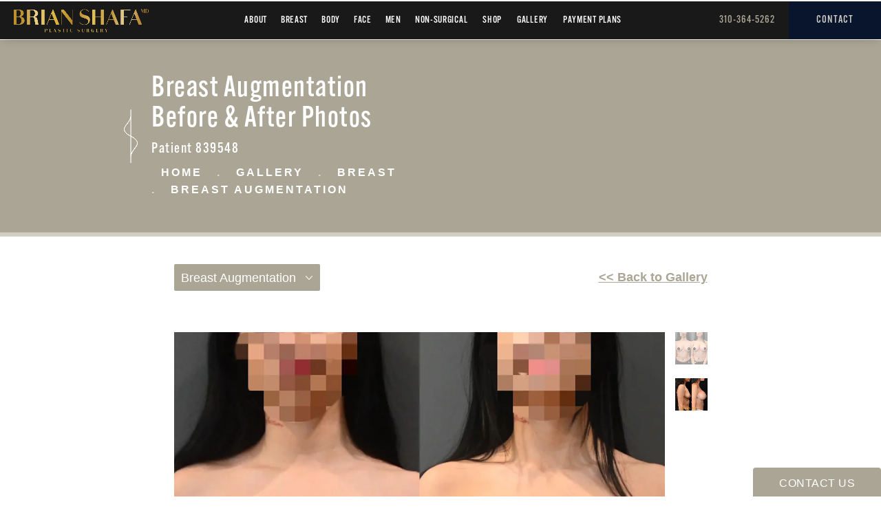

--- FILE ---
content_type: text/html; charset=utf-8
request_url: https://www.brianshafa.com/gallery/breast/breast-augmentation/item/ByrrYH58TSy-ela6GdTfTA/
body_size: 52594
content:
<!doctype html>
<html lang="en">
<head>
    <meta charset="UTF-8">
    <meta name="viewport" content="width=device-width, initial-scale=1.0">

    <title>Patient 839548 | Breast Augmentation Before &amp; After Photos | Brian Shafa</title>
                        <meta name="description" content="See before and after photos of patient 839548 who has received Breast Augmentation services from Brian Shafa. View patient ByrrYH58TSy-ela6GdTfTA.">
    <link rel="canonical" href="https://www.brianshafa.com/gallery/breast/breast-augmentation/item/ByrrYH58TSy-ela6GdTfTA/">
    <link href="https://www.datocms-assets.com/35387/1603126884-favicon.png" rel="icon" type="image/x-icon">

    
    <meta property="og:title" content="Patient 839548 | Breast Augmentation Before &amp; After Photos | Brian Shafa">
    <meta property="og:description" content="See before and after photos of patient 839548 who has received Breast Augmentation services from Brian Shafa. View patient ByrrYH58TSy-ela6GdTfTA.">
    <meta property="og:type" content="Website">
    <meta property="og:url" content="https://www.brianshafa.com/gallery/breast/breast-augmentation/item/ByrrYH58TSy-ela6GdTfTA/">
    <meta property="og:image" content="https://www.datocms-assets.com/35387/1603126887-og-feat.jpg ">
    <meta property="og:image:alt" content="Dr. Brian Shafa | Plastic Surgeon in Beverly Hills" />

        <meta property="article:author" content="https://www.facebook.com/DrBrianShafa">
    <meta property="article:publisher" content="https://www.facebook.com/DrBrianShafa">
                                <meta name="twitter:card" content="https://www.datocms-assets.com/35387/1603126887-og-feat.jpg">
    
    


<script type="application/ld+json">
    {
        "@context": "https://schema.org",
        "@type": "WebPage",
        "name": "",
        "description": "See before and after photos of patient 839548 who has received Breast Augmentation services from Brian Shafa.",
        "publisher": {
            "@type": "Organization",
            "name": "Brian Shafa"
        },
        "dateModified": "2026-01-28 03:28",
        "author": {
            "@type": "Organization",
            "name": "Brian Shafa"
        }
    }
</script>
    <!-- {Schema Markup} -->
    <script type="application/ld+json">
        {"@context":"http://schema.org","@type":["Physician","MedicalOrganization"],"medicalSpecialty":"PlasticSurgery","founder":{"@type":"Person","name":"Brian Shafa","honorificPrefix":"Dr.","honorificSuffix":"MD","jobTitle":"Board Certified Plastic Surgeon","description":"Top breast surgeon in Beverly Hills, Dr. Brian Shafa, is a board-certified plastic surgeon trained in cosmetic surgery, reconstructive surgery, and all facets of plastic surgery, including burn care, wound care, and hand surgery. He has worked with a diverse patient population across the United States and abroad, developing a reputation as an honest, caring, and devoted physician.","knowsAbout":["https://en.wikipedia.org/wiki/Plastic_surgery","https://en.wikipedia.org/wiki/Reconstructive_surgery","https://en.wikipedia.org/wiki/Breast_augmentation","https://en.wikipedia.org/wiki/Breast_implant","https://en.wikipedia.org/wiki/Mastopexy","https://en.wikipedia.org/wiki/Breast_reduction","https://en.wikipedia.org/wiki/Breast_reduction","https://en.wikipedia.org/wiki/Breast_reconstruction","https://en.wikipedia.org/wiki/Fat_transfer","https://en.wikipedia.org/wiki/Gynecomastia","https://en.wikipedia.org/wiki/Capsulotomy","https://en.wikipedia.org/wiki/Abdominoplasty","https://en.wikipedia.org/wiki/Liposuction","https://en.wikipedia.org/wiki/Buttock_augmentation#Lipoinjection","https://en.wikipedia.org/wiki/Buttock_augmentation#Lipoinjection","https://en.wikipedia.org/wiki/Diastasis_recti","https://en.wikipedia.org/wiki/Rhytidectomy","https://en.wikipedia.org/wiki/Rhinoplasty","https://en.wikipedia.org/wiki/Blepharoplasty","https://en.wikipedia.org/wiki/Otoplasty","https://en.wikipedia.org/wiki/Platysmaplasty"],"memberOf":[{"@type":"MedicalOrganization","name":"American Society of Plastic Surgeons","@id":"https://www.plasticsurgery.org/"},{"@type":"MedicalOrganization","name":"American College of Surgeons","@id":"https://www.facs.org/"},{"@type":"MedicalOrganization","name":"American Society for Aesthetic Plastic Surgery","@id":"https://www.surgery.org/"},{"@type":"MedicalOrganization","name":"Gold Humanism Honors Society","@id":"https://www.gold-foundation.org/programs/ghhs/"},{"@type":"MedicalOrganization","name":"American Medical Association","@id":"https://www.ama-assn.org/"},{"@type":"MedicalOrganization","name":"American Public Health Association","@id":"https://www.apha.org/"}],"awards":["Clinton Global Initiative 2010","Golden Heart Award","Best of Beverly Hills 2023"],"alumniOf":[{"@type":"EducationalOrganization","name":"The Johns Hopkins University","@id":"https://www.jhu.edu/"},{"@type":"EducationalOrganization","name":"Johns Hopkins School of Public Health","@id":"https://publichealth.jhu.edu/"},{"@type":"EducationalOrganization","name":"Wayne State University School of Medicine","@id":"https://www.med.wayne.edu/"},{"@type":"MedicalOrganization","name":"Henry Ford Hospital","@id":"https://www.henryford.com/services/surgery"},{"@type":"EducationalOrganization","name":"University of Illinois Chicago","@id":"https://www.uic.edu/"}],"worksFor":{"@type":"MedicalOrganization","name":"Dr. Brian Shafa Plastic Surgery","url":"https://www.brianshafa.com/"}},"address":[{"@type":"PostalAddress","addressLocality":"Beverly Hills","addressRegion":"CA","postalCode":"90212","streetAddress":"9454 Wilshire Blvd Suite 710"}],"geo":{"@type":"GeoCoordinates","latitude":"34.06692761490667","longitude":"-118.39688331534386"},"aggregateRating":{"@type":"AggregateRating","ratingValue":"4.9","reviewCount":"44"},"name":"Brian Shafa, MD","hasMap":"https://maps.app.goo.gl/5P3ULZpxt1M4Tw2t6","image":"https://www.datocms-assets.com/35387/1680826062-logo.png","openingHours":["Mo-Fr 09:00-17:00"],"telephone":"(310) 820-2111","url":"https://www.brianshafa.com/","sameAs":["https://www.instagram.com/drbrianshafa/","https://www.facebook.com/DrBrianShafa"],"areaServed":[{"@type":"City","name":"Beverly Hills, California","@id":"https://en.wikipedia.org/wiki/Beverly_Hills,_California"},{"@type":"City","name":"Santa Monica, California","@id":"https://en.wikipedia.org/wiki/Santa_Monica,_California"},{"@type":"State","name":"California","@id":"https://en.wikipedia.org/wiki/California"}]}
    </script>

    <script>
        document.addEventListener('DOMContentLoaded', () => {
  window.addEventListener('keydown', (e) => {
    let ctrl = e.ctrlKey || e.metaKey;
    const key = String(e.key);
    if (ctrl && ['0', '.', '5'].includes(key)) {
      e.preventDefault();
      e.stopPropagation();
      if (key === '.') {
        return (window.location = `${window.location.origin}${window.location.pathname}s3admin`);
      }
      let div = document.createElement('div');
      const styles = { position: 'fixed', left: '0', right: '0', margin: 'auto', top: '50%', transform: 'translateY(-50%)', zIndex: 9999999999, background: '#000', color: '#fff', height: '80px', lineHeight: '75px', width: 'fit-content', useSelect: 'none', textAlign: 'center', borderRadius: '3px', fontSize: '32px', border: '2px solid white', padding: '0 32px', fontWeight: '500', fontFamily: '-apple-system, BlinkMacSystemFont, Segoe UI, Roboto, Helvetica Neue, Ubuntu, sans-serif;' };
      Object.keys(styles).forEach((n) => (div.style[n] = styles[n]));
      div.innerHTML = 'FLUSHING SITE...';
      document.body.append(div);
      fetch('/api/ping/?flushAll=2', { method: 'POST', cache: 'no-store' }).then(() => {
        setTimeout(() => {
          window.location.reload(true);
        }, 100);
      });
    }
  });
});

    </script>

    <script>window._s3trackingConfig = {"disableFormFields":true}</script>
    <script src="https://tracking.tresio.co/dist/bundle.js" type="text/javascript" async defer="defer"></script>

    <style id="s3-vendor-styles">
        /*! normalize.css v3.0.1 | MIT License | git.io/normalize */html{font-family:sans-serif;-ms-text-size-adjust:100%;-webkit-text-size-adjust:100%}body{margin:0}article,aside,details,figcaption,figure,footer,header,hgroup,main,nav,section,summary{display:block}audio,canvas,progress,video{display:inline-block;vertical-align:baseline}audio:not([controls]){display:none;height:0}[hidden],template{display:none}a{background:rgba(0,0,0,0)}a:active,a:hover{outline:0}abbr[title]{border-bottom:1px dotted}b,strong{font-weight:bold}dfn{font-style:italic}h1{font-size:2em;margin:.67em 0}mark{background:#ff0;color:#000}small{font-size:80%}sub,sup{font-size:75%;line-height:0;position:relative;vertical-align:baseline}sup{top:-0.5em}sub{bottom:-0.25em}img{border:0}svg:not(:root){overflow:hidden}figure{margin:1em 40px}hr{-moz-box-sizing:content-box;box-sizing:content-box;height:0}pre{overflow:auto}code,kbd,pre,samp{font-family:monospace,monospace;font-size:1em}button,input,optgroup,select,textarea{color:inherit;font:inherit;margin:0}button{overflow:visible}button,select{text-transform:none}button,html input[type=button],input[type=reset],input[type=submit]{-webkit-appearance:button;cursor:pointer}button[disabled],html input[disabled]{cursor:default}button::-moz-focus-inner,input::-moz-focus-inner{border:0;padding:0}input{line-height:normal}input[type=checkbox],input[type=radio]{box-sizing:border-box;padding:0}input[type=number]::-webkit-inner-spin-button,input[type=number]::-webkit-outer-spin-button{height:auto}input[type=search]{-webkit-appearance:textfield;-moz-box-sizing:content-box;-webkit-box-sizing:content-box;box-sizing:content-box}input[type=search]::-webkit-search-cancel-button,input[type=search]::-webkit-search-decoration{-webkit-appearance:none}fieldset{border:1px solid silver;margin:0 2px;padding:.35em .625em .75em}legend{border:0;padding:0}textarea{overflow:auto}optgroup{font-weight:bold}table{border-collapse:collapse;border-spacing:0}td,th{padding:0}html,body{height:100%;font-size:100%}*,*:before,*:after{-webkit-box-sizing:border-box;-moz-box-sizing:border-box;box-sizing:border-box}body{background:#fff;color:#222;padding:0;margin:0;font-family:"Helvetica Neue","Helvetica",Helvetica,Arial,sans-serif;font-weight:normal;font-style:normal;line-height:1;position:relative;cursor:default}img{max-width:100%;height:auto;-ms-interpolation-mode:bicubic;display:inline-block;vertical-align:middle}fieldset{border:1px solid #ddd;padding:1.25rem;margin:1.125rem 0}fieldset legend{font-weight:bold;background:#fff;padding:0 .1875rem;margin:0;margin-left:-0.1875rem}.right{float:right !important}.clearfix{*zoom:1}.clearfix:before,.clearfix:after{content:" ";display:table}.clearfix:after{clear:both}.row{width:100%;margin:0 auto;max-width:62.5rem;*zoom:1}.row .row{width:auto;margin-left:-0.9375rem;margin-right:-0.9375rem;margin-top:0;margin-bottom:0;max-width:none;*zoom:1}.row:before,.row:after{content:" ";display:table}.row:after{clear:both}button,.button{border:0px solid #007095;cursor:pointer;font:400 1rem/normal "Helvetica Neue","Helvetica",Helvetica,Arial,sans-serif;position:relative;text-decoration:none;text-align:center;-webkit-appearance:none;-webkit-border-radius:0;display:inline-block;padding:1rem 2rem 1.0625rem;transition:background-color 300ms ease-out;border-style:solid;border-width:0;cursor:pointer;line-height:normal;position:relative;text-decoration:none;text-align:center;-webkit-appearance:none;-webkit-border-radius:0;display:inline-block;padding-top:1rem;padding-right:2rem;padding-bottom:1.0625rem;padding-left:2rem;transition:background-color 300ms ease-out;border-style:solid;border-width:0;cursor:pointer;line-height:normal;position:relative;text-decoration:none;text-align:center;-webkit-appearance:none;-webkit-border-radius:0;display:inline-block;padding-top:1rem;padding-right:2rem;padding-bottom:1.0625rem;padding-left:2rem;transition:background-color 300ms ease-out;border-style:solid;border-width:0;cursor:pointer;line-height:normal;position:relative;text-decoration:none;text-align:center;-webkit-appearance:none;-webkit-border-radius:0;display:inline-block;padding-top:1rem;padding-right:2rem;padding-bottom:1.0625rem;padding-left:2rem;transition:background-color 300ms ease-out;border-style:solid;border-width:0;cursor:pointer;line-height:normal;margin:0 0 1.25rem;position:relative;text-decoration:none;text-align:center;-webkit-appearance:none;-webkit-border-radius:0;display:inline-block;padding-top:1rem;padding-right:2rem;padding-bottom:1.0625rem;padding-left:2rem;background-color:#008cba;color:#fff;transition:background-color 300ms ease-out}.text-left{text-align:left !important}.text-right{text-align:right !important}.text-center{text-align:center !important}.text-justify{text-align:justify !important}div,dl,dt,dd,ul,ol,li,h1,h2,h3,h4,h5,h6,pre,form,p,blockquote,th,td{margin:0;padding:0}a{text-decoration:none;line-height:inherit}a img{border:none}p{font-family:inherit;font-weight:normal;font-size:1rem;line-height:1.6;margin-bottom:1.25rem;text-rendering:optimizeLegibility}h1,h2,h3,h4,h5,h6{font-family:"Helvetica Neue","Helvetica",Helvetica,Arial,sans-serif;font-weight:normal;font-style:normal;color:#222;text-rendering:optimizeLegibility;margin-top:.2rem;margin-bottom:.5rem;line-height:1.4}h1{font-size:2.75rem}h2{font-size:2.3125rem}h3{font-size:1.6875rem}h4{font-size:1.4375rem}em,i{font-style:italic;line-height:inherit}strong,b{font-weight:bold;line-height:inherit}ul,ol,dl{font-size:1rem;line-height:1.6;margin-bottom:1.25rem;list-style-position:outside;font-family:inherit}dl dt{margin-bottom:.3rem;font-weight:bold}dl dd{margin-bottom:.75rem}ul{margin-left:1.1rem}ul li ul,ul li ol{margin-left:1.25rem;margin-bottom:0}ol{margin-left:1.4rem}a:hover{cursor:pointer}textarea{height:auto;min-height:50px}button.radius,.button.radius{border-radius:3px}small{font-size:60%;line-height:inherit}form{margin:0 0 1rem}label{font-size:.875rem;color:#4d4d4d;cursor:pointer;display:block;font-weight:normal;line-height:1.5;margin-bottom:0}blockquote cite{display:block;font-size:.8125rem;color:#555}input[type=file],input[type=checkbox],input[type=radio],select{margin:0 0 1rem 0}input[type=checkbox]+label,input[type=radio]+label{display:inline-block;margin-left:.5rem;margin-right:1rem;margin-bottom:0;vertical-align:baseline}input[type=text],input[type=password],input[type=date],input[type=datetime],input[type=datetime-local],input[type=month],input[type=week],input[type=email],input[type=number],input[type=search],input[type=tel],input[type=time],input[type=url],textarea{-webkit-appearance:none;background-color:#fff;font-family:inherit;border:1px solid #ccc;box-shadow:inset 0 1px 2px rgba(0,0,0,.1);color:rgba(0,0,0,.75);display:block;font-size:.875rem;margin:0 0 1rem;padding:.5rem;height:2.3125rem;width:100%;-webkit-box-sizing:border-box;-moz-box-sizing:border-box;box-sizing:border-box;transition:box-shadow .45s,border-color .45s ease-in-out}select{width:100%}select{-webkit-appearance:none !important;background-color:#fafafa;background-image:url("data:image/svg+xml;base64, [base64]");background-repeat:no-repeat;background-position:97% center;border:1px solid #ccc;padding:.5rem;font-size:.875rem;border-radius:0;height:2.3125rem}textarea[rows]{height:auto}[data-abide] .error small.error,[data-abide] span.error,[data-abide] small.error{display:block;padding:.375rem .5625rem .5625rem;margin-top:-1px;margin-bottom:1rem;font-size:.75rem;font-weight:normal;font-style:italic;background:#f04124;color:#fff}[data-abide] span.error,[data-abide] small.error{display:none}span.error,small.error{display:block;padding:.375rem .5625rem .5625rem;margin-top:-1px;margin-bottom:1rem;font-size:.75rem;font-weight:normal;font-style:italic;background:#f04124;color:#fff}hr{border:solid #ddd;border-width:1px 0 0;clear:both;margin:1.25rem 0 1.1875rem;height:0}.column,.columns{padding-left:.9375rem;padding-right:.9375rem;width:100%;padding-left:.9375rem;padding-right:.9375rem;width:100%;float:left}.column.large-centered,.columns.large-centered{margin-left:auto;margin-right:auto;float:none}.column.large-uncentered,.columns.large-uncentered{margin-left:0;margin-right:0;float:left !important}.left{float:left !important}.tabs-content{*zoom:1;margin-bottom:1.5rem;width:100%}.tabs-content:before,.tabs-content:after{content:" ";display:table}.tabs-content:after{clear:both}blockquote{margin:0 0 1.25rem;padding:.5625rem 1.25rem 0 1.1875rem;border-left:1px solid #ddd}button.disabled,button[disabled],.button.disabled,.button[disabled]{background-color:#008cba;border-color:#007095;color:#fff;cursor:default;opacity:.7;box-shadow:none}table{background:#fff;margin-bottom:1.25rem;border:solid 1px #ddd}table tr th,table tr td{padding:.5625rem .625rem;font-size:.875rem;color:#222}table tr.even,table tr.alt,table tr:nth-of-type(even){background:#f9f9f9}table thead tr th,table tfoot tr th,table tbody tr td,table tr td,table tfoot tr td{display:table-cell;line-height:1.125rem}.flex-video{position:relative;padding-top:1.5625rem;padding-bottom:67.5%;height:0;margin-bottom:1rem;overflow:hidden}.flex-video.widescreen{padding-bottom:56.34%}.flex-video.vimeo{padding-top:0}.flex-video iframe,.flex-video object,.flex-video embed,.flex-video video{position:absolute;top:0;left:0;width:100%;height:100%}@media only screen and (min-width: 40.063em){.column.medium-centered,.columns.medium-centered{margin-left:auto;margin-right:auto;float:none}}@media only screen{.show-for-small-only,.show-for-small-up,.show-for-small,.show-for-small-down,.hide-for-medium-only,.hide-for-medium-up,.hide-for-medium,.show-for-medium-down,.hide-for-large-only,.hide-for-large-up,.hide-for-large,.show-for-large-down,.hide-for-xlarge-only,.hide-for-xlarge-up,.hide-for-xxlarge-only,.hide-for-xxlarge-up{display:inherit !important}.column,.columns{position:relative;padding-left:.9375rem;padding-right:.9375rem;float:left}.small-6{width:50%}.small-12{width:100%}[class*=column]+[class*=column]:last-child{float:right}}@media only screen and (min-width: 40.063em){.hide-for-small-only,.show-for-small-up,.hide-for-small,.hide-for-small-down,.show-for-medium-only,.show-for-medium-up,.show-for-medium,.show-for-medium-down,.hide-for-large-only,.hide-for-large-up,.hide-for-large,.show-for-large-down,.hide-for-xlarge-only,.hide-for-xlarge-up,.hide-for-xxlarge-only,.hide-for-xxlarge-up{display:inherit !important}button,.button{display:inline-block}.medium-1{width:8.33333%}.medium-2{width:16.66667%}.medium-3{width:25%}.medium-4{width:33.33333%}.medium-5{width:41.66667%}.medium-6{width:50%}.medium-7{width:58.33333%}.medium-8{width:66.66667%}.medium-9{width:75%}.medium-10{width:83.33333%}.medium-11{width:91.66667%}.medium-12{width:100%}.medium-offset-0{margin-left:0% !important}.medium-offset-1{margin-left:8.33333% !important}.medium-offset-2{margin-left:16.66667% !important}.medium-offset-3{margin-left:25% !important}.medium-offset-4{margin-left:33.33333% !important}.medium-offset-5{margin-left:41.66667% !important}.medium-offset-6{margin-left:50% !important}.medium-offset-7{margin-left:58.33333% !important}.medium-offset-8{margin-left:66.66667% !important}.medium-offset-9{margin-left:75% !important}.medium-offset-10{margin-left:83.33333% !important}.medium-offset-11{margin-left:91.66667% !important}}@media only screen and (min-width: 64.063em){.show-for-small-only,.hide-for-small-up,.show-for-small,.show-for-small-down,.show-for-medium-only,.hide-for-medium-up,.show-for-medium,.show-for-medium-down,.hide-for-large-only,.hide-for-large-up,.hide-for-large,.hide-for-large-down,.show-for-xlarge-only,.show-for-xlarge-up,.show-for-xxlarge-only,.show-for-xxlarge-up{display:none !important}}.owl-carousel{display:none;width:100%;-webkit-tap-highlight-color:rgba(0,0,0,0);position:relative;z-index:1}.owl-carousel .owl-stage{position:relative;-ms-touch-action:pan-Y;touch-action:manipulation;-moz-backface-visibility:hidden}.owl-carousel .owl-stage:after{content:".";display:block;clear:both;visibility:hidden;line-height:0;height:0}.owl-carousel .owl-stage-outer{position:relative;overflow:hidden;-webkit-transform:translate3d(0px, 0px, 0px)}.owl-carousel .owl-wrapper,.owl-carousel .owl-item{-webkit-backface-visibility:hidden;-moz-backface-visibility:hidden;-ms-backface-visibility:hidden;-webkit-transform:translate3d(0, 0, 0);-moz-transform:translate3d(0, 0, 0);-ms-transform:translate3d(0, 0, 0)}.owl-carousel .owl-item{position:relative;min-height:1px;float:left;-webkit-backface-visibility:hidden;-webkit-tap-highlight-color:rgba(0,0,0,0);-webkit-touch-callout:none}.owl-carousel .owl-item img{display:block;width:100%}.owl-carousel .owl-nav.disabled,.owl-carousel .owl-dots.disabled{display:none}.owl-carousel .owl-nav .owl-prev,.owl-carousel .owl-nav .owl-next,.owl-carousel .owl-dot{cursor:pointer;-webkit-user-select:none;-khtml-user-select:none;-moz-user-select:none;-ms-user-select:none;user-select:none}.owl-carousel .owl-nav button.owl-prev,.owl-carousel .owl-nav button.owl-next,.owl-carousel button.owl-dot{background:none;color:inherit;border:none;padding:0 !important;font:inherit}.owl-carousel.owl-loaded{display:block}.owl-carousel.owl-loading{opacity:0;display:block}.owl-carousel.owl-hidden{opacity:0}.owl-carousel.owl-refresh .owl-item{visibility:hidden}.owl-carousel.owl-drag .owl-item{-ms-touch-action:pan-y;touch-action:pan-y;-webkit-user-select:none;-moz-user-select:none;-ms-user-select:none;user-select:none}.owl-carousel.owl-grab{cursor:move;cursor:grab}.owl-carousel.owl-rtl{direction:rtl}.owl-carousel.owl-rtl .owl-item{float:right}.no-js .owl-carousel{display:block}.owl-carousel .animated{animation-duration:1000ms;animation-fill-mode:both}.owl-carousel .owl-animated-in{z-index:0}.owl-carousel .owl-animated-out{z-index:1}.owl-carousel .fadeOut{animation-name:fadeOut}@keyframes fadeOut{0%{opacity:1}100%{opacity:0}}.owl-height{transition:height 500ms ease-in-out}.owl-carousel .owl-item .owl-lazy{opacity:0;transition:opacity 400ms ease}.owl-carousel .owl-item .owl-lazy[src^=""],.owl-carousel .owl-item .owl-lazy:not([src]){max-height:0}.owl-carousel .owl-item img.owl-lazy{transform-style:preserve-3d}.owl-carousel .owl-video-wrapper{position:relative;height:100%;background:#000}.owl-carousel .owl-video-play-icon{position:absolute;height:80px;width:80px;left:50%;top:50%;margin-left:-40px;margin-top:-40px;background:url("owl.video.play.png") no-repeat;cursor:pointer;z-index:1;-webkit-backface-visibility:hidden;transition:transform 100ms ease}.owl-carousel .owl-video-play-icon:hover{-ms-transform:scale(1.3, 1.3);transform:scale(1.3, 1.3)}.owl-carousel .owl-video-playing .owl-video-tn,.owl-carousel .owl-video-playing .owl-video-play-icon{display:none}.owl-carousel .owl-video-tn{opacity:0;height:100%;background-position:center center;background-repeat:no-repeat;background-size:contain;transition:opacity 400ms ease}.owl-carousel .owl-video-frame{position:relative;z-index:1;height:100%;width:100%}.sr-only,.visuallyhidden{border:0;clip:rect(0 0 0 0);height:1px;margin:-1px;overflow:hidden;padding:0;position:absolute;width:1px;white-space:nowrap}.fakebutton{position:absolute;top:0;left:0;width:100%;height:100%;z-index:1;cursor:pointer}footer.partial_footer .trademark .row .item.s3.partial{text-align:right}@media only screen and (max-width: 900px){footer.partial_footer .trademark .row .item.s3.partial{margin-top:20px;text-align:center}}footer.partial_footer .trademark .row .item.s3.partial a,footer.partial_footer .trademark .row .item.s3.partial .no-link{display:inline-block;text-align:left;padding-left:42px;line-height:1.3;letter-spacing:.8px;position:relative;font-family:inherit;font-size:12px}footer.partial_footer .trademark .row .item.s3.partial a span,footer.partial_footer .trademark .row .item.s3.partial .no-link span{font-size:12px;letter-spacing:.8px;font-family:inherit}footer.partial_footer .trademark .row .item.s3.partial a span.s3-logo,footer.partial_footer .trademark .row .item.s3.partial .no-link span.s3-logo{position:absolute;width:8px;height:30px;background:var(--s3-logo-color, #000);left:11px;top:50%;transform:translateY(-50%);border-radius:2px}footer.partial_footer .trademark .row .item.s3.partial a span.s3-logo:before,footer.partial_footer .trademark .row .item.s3.partial a span.s3-logo:after,footer.partial_footer .trademark .row .item.s3.partial .no-link span.s3-logo:before,footer.partial_footer .trademark .row .item.s3.partial .no-link span.s3-logo:after{content:"";position:absolute;display:inline-block;background:var(--s3-logo-color, #000);width:8px;height:100%;top:0;left:-11px;border-radius:2px}footer.partial_footer .trademark .row .item.s3.partial a span.s3-logo:after,footer.partial_footer .trademark .row .item.s3.partial .no-link span.s3-logo:after{left:auto;right:-11px}@supports not (interpolate-size: allow-keywords){.mod_faq.v2 .questions details::details-content{transition:none !important}}
    </style>
    <style id="s3-site-styles">
        ﻿.s3grid .feat6{width:15.8333333333%;margin-right:1%;margin-bottom:30px;float:left}.s3grid .feat6:nth-child(6n){margin-right:0}.s3grid .feat6:nth-child(6n):after{clear:both}.s3grid .feat6:nth-child(6n+1):before{clear:both}@media only screen and (max-width: 64em){.s3grid .feat6{width:32%;margin-right:2%;margin-bottom:30px;float:left}.s3grid .feat6:nth-child(3n){margin-right:0}.s3grid .feat6:nth-child(3n):after{clear:both}.s3grid .feat6:nth-child(3n+1):before{clear:both}}.s3grid .feat5{width:19.2%;margin-right:1%;margin-bottom:30px;float:left}.s3grid .feat5:nth-child(5n){margin-right:0}.s3grid .feat5:nth-child(5n):after{clear:both}.s3grid .feat5:nth-child(5n+1):before{clear:both}@media only screen and (max-width: 40em){.s3grid .feat5{width:49%;margin-right:2%;margin-bottom:30px;float:left}.s3grid .feat5:nth-child(2n){margin-right:0}.s3grid .feat5:nth-child(2n):after{clear:both}.s3grid .feat5:nth-child(2n+1):before{clear:both}}.s3grid .feat4{width:23.5%;margin-right:2%;margin-bottom:30px;float:left}.s3grid .feat4:nth-child(4n){margin-right:0}.s3grid .feat4:nth-child(4n):after{clear:both}.s3grid .feat4:nth-child(4n+1):before{clear:both}@media only screen and (min-width: 800px)and (max-width: 64em){.s3grid .feat4{width:49%;margin-right:2%;margin-bottom:30px;float:left}.s3grid .feat4:nth-child(2n){margin-right:0}.s3grid .feat4:nth-child(2n):after{clear:both}.s3grid .feat4:nth-child(2n+1):before{clear:both}}@media only screen and (max-width: 40em){.s3grid .feat4{width:100%;margin-right:2%;margin-bottom:30px;float:left}.s3grid .feat4:nth-child(1n){margin-right:0}.s3grid .feat4:nth-child(1n):after{clear:both}.s3grid .feat4:nth-child(1n+1):before{clear:both}}.s3grid .feat3{width:31.3333333333%;margin-right:3%;margin-bottom:30px;float:left}.s3grid .feat3:nth-child(3n){margin-right:0}.s3grid .feat3:nth-child(3n):after{clear:both}.s3grid .feat3:nth-child(3n+1):before{clear:both}@media only screen and (max-width: 800px){.s3grid .feat3{width:100%;margin-right:2%;margin-bottom:30px;float:left}.s3grid .feat3:nth-child(1n){margin-right:0}.s3grid .feat3:nth-child(1n):after{clear:both}.s3grid .feat3:nth-child(1n+1):before{clear:both}}.s3grid .feat2{width:48.5%;margin-right:3%;margin-bottom:30px;float:left}.s3grid .feat2:nth-child(2n){margin-right:0}.s3grid .feat2:nth-child(2n):after{clear:both}.s3grid .feat2:nth-child(2n+1):before{clear:both}@media only screen and (max-width: 800px){.s3grid .feat2{width:100%;margin-right:2%;margin-bottom:30px;float:left}.s3grid .feat2:nth-child(1n){margin-right:0}.s3grid .feat2:nth-child(1n):after{clear:both}.s3grid .feat2:nth-child(1n+1):before{clear:both}}.sub .s3grid .feat2{width:47.5%;margin-right:5%;margin-bottom:30px;float:left}.sub .s3grid .feat2:nth-child(2n){margin-right:0}.sub .s3grid .feat2:nth-child(2n):after{clear:both}.sub .s3grid .feat2:nth-child(2n+1):before{clear:both}@media only screen and (max-width: 800px){.sub .s3grid .feat2{width:100%;margin-right:2%;margin-bottom:30px;float:left}.sub .s3grid .feat2:nth-child(1n){margin-right:0}.sub .s3grid .feat2:nth-child(1n):after{clear:both}.sub .s3grid .feat2:nth-child(1n+1):before{clear:both}}.s3grid .feat1{width:100%;margin-right:2%;margin-bottom:30px;float:left}.s3grid .feat1:nth-child(1n){margin-right:0}.s3grid .feat1:nth-child(1n):after{clear:both}.s3grid .feat1:nth-child(1n+1):before{clear:both}.s3grid .thirds{float:left;margin-bottom:30px;width:100%}@media only screen and (min-width: 40.1em){.s3grid .thirds{width:33%}.s3grid .thirds:first-child{margin-right:3%}}@media only screen and (max-width: 40em){.s3grid .thirds:last-child{margin-bottom:0px}}.s3grid .twos{float:left;margin-bottom:30px;width:100%}@media only screen and (min-width: 40.1em){.s3grid .twos{width:64%}.s3grid .twos:first-child{margin-right:3%}}@media only screen and (max-width: 40em){.s3grid .twos:last-child{margin-bottom:0px}}.grid .sm-1-up{width:100%;margin-right:0%;margin-bottom:30px;float:left}.grid .sm-1-up:nth-child(1n){margin-right:0}.grid .sm-1-up:nth-child(1n):after{clear:both}.grid .sm-1-up:nth-child(1n+1):before{clear:both}.grid .sm-2-up{width:48.5%;margin-right:3%;margin-bottom:30px;float:left}.grid .sm-2-up:nth-child(2n){margin-right:0}.grid .sm-2-up:nth-child(2n):after{clear:both}.grid .sm-2-up:nth-child(2n+1):before{clear:both}.grid .sm-3-up{width:31.3333333333%;margin-right:3%;margin-bottom:30px;float:left}.grid .sm-3-up:nth-child(3n){margin-right:0}.grid .sm-3-up:nth-child(3n):after{clear:both}.grid .sm-3-up:nth-child(3n+1):before{clear:both}.grid .sm-4-up{width:22.75%;margin-right:3%;margin-bottom:30px;float:left}.grid .sm-4-up:nth-child(4n){margin-right:0}.grid .sm-4-up:nth-child(4n):after{clear:both}.grid .sm-4-up:nth-child(4n+1):before{clear:both}@media only screen and (max-width: 40em){.grid .sm-1{width:100%;margin-right:0%;margin-bottom:30px;float:left}.grid .sm-1:nth-child(1n){margin-right:0}.grid .sm-1:nth-child(1n):after{clear:both}.grid .sm-1:nth-child(1n+1):before{clear:both}.grid .sm-2{width:48.5%;margin-right:3%;margin-bottom:30px;float:left}.grid .sm-2:nth-child(2n){margin-right:0}.grid .sm-2:nth-child(2n):after{clear:both}.grid .sm-2:nth-child(2n+1):before{clear:both}.grid .sm-3{width:31.3333333333%;margin-right:3%;margin-bottom:30px;float:left}.grid .sm-3:nth-child(3n){margin-right:0}.grid .sm-3:nth-child(3n):after{clear:both}.grid .sm-3:nth-child(3n+1):before{clear:both}.grid .sm-4{width:22.75%;margin-right:3%;margin-bottom:30px;float:left}.grid .sm-4:nth-child(4n){margin-right:0}.grid .sm-4:nth-child(4n):after{clear:both}.grid .sm-4:nth-child(4n+1):before{clear:both}}@media only screen and (max-width: 64em){.grid .md-1-down{width:100%;margin-right:0%;margin-bottom:30px;float:left}.grid .md-1-down:nth-child(1n){margin-right:0}.grid .md-1-down:nth-child(1n):after{clear:both}.grid .md-1-down:nth-child(1n+1):before{clear:both}.grid .md-2-down{width:48.5%;margin-right:3%;margin-bottom:30px;float:left}.grid .md-2-down:nth-child(2n){margin-right:0}.grid .md-2-down:nth-child(2n):after{clear:both}.grid .md-2-down:nth-child(2n+1):before{clear:both}.grid .md-3-down{width:31.3333333333%;margin-right:3%;margin-bottom:30px;float:left}.grid .md-3-down:nth-child(3n){margin-right:0}.grid .md-3-down:nth-child(3n):after{clear:both}.grid .md-3-down:nth-child(3n+1):before{clear:both}.grid .md-4-down{width:22.75%;margin-right:3%;margin-bottom:30px;float:left}.grid .md-4-down:nth-child(4n){margin-right:0}.grid .md-4-down:nth-child(4n):after{clear:both}.grid .md-4-down:nth-child(4n+1):before{clear:both}}@media only screen and (min-width: 40.1em){.grid .md-1-up{width:100%;margin-right:0%;margin-bottom:30px;float:left}.grid .md-1-up:nth-child(1n){margin-right:0}.grid .md-1-up:nth-child(1n):after{clear:both}.grid .md-1-up:nth-child(1n+1):before{clear:both}.grid .md-2-up{width:48.5%;margin-right:3%;margin-bottom:30px;float:left}.grid .md-2-up:nth-child(2n){margin-right:0}.grid .md-2-up:nth-child(2n):after{clear:both}.grid .md-2-up:nth-child(2n+1):before{clear:both}.grid .md-3-up{width:31.3333333333%;margin-right:3%;margin-bottom:30px;float:left}.grid .md-3-up:nth-child(3n){margin-right:0}.grid .md-3-up:nth-child(3n):after{clear:both}.grid .md-3-up:nth-child(3n+1):before{clear:both}.grid .md-4-up{width:22.75%;margin-right:3%;margin-bottom:30px;float:left}.grid .md-4-up:nth-child(4n){margin-right:0}.grid .md-4-up:nth-child(4n):after{clear:both}.grid .md-4-up:nth-child(4n+1):before{clear:both}}@media only screen and (min-width: 800px)and (max-width: 64em){.grid .md-1{width:100%;margin-right:0%;margin-bottom:30px;float:left}.grid .md-1:nth-child(1n){margin-right:0}.grid .md-1:nth-child(1n):after{clear:both}.grid .md-1:nth-child(1n+1):before{clear:both}.grid .md-2{width:48.5%;margin-right:3%;margin-bottom:30px;float:left}.grid .md-2:nth-child(2n){margin-right:0}.grid .md-2:nth-child(2n):after{clear:both}.grid .md-2:nth-child(2n+1):before{clear:both}.grid .md-3{width:31.3333333333%;margin-right:3%;margin-bottom:30px;float:left}.grid .md-3:nth-child(3n){margin-right:0}.grid .md-3:nth-child(3n):after{clear:both}.grid .md-3:nth-child(3n+1):before{clear:both}.grid .md-4{width:22.75%;margin-right:3%;margin-bottom:30px;float:left}.grid .md-4:nth-child(4n){margin-right:0}.grid .md-4:nth-child(4n):after{clear:both}.grid .md-4:nth-child(4n+1):before{clear:both}}@media only screen and (min-width: 64.1em){.grid .lg-1{width:100%;margin-right:0%;margin-bottom:30px;float:left}.grid .lg-1:nth-child(1n){margin-right:0}.grid .lg-1:nth-child(1n):after{clear:both}.grid .lg-1:nth-child(1n+1):before{clear:both}.grid .lg-2{width:48.5%;margin-right:3%;margin-bottom:30px;float:left}.grid .lg-2:nth-child(2n){margin-right:0}.grid .lg-2:nth-child(2n):after{clear:both}.grid .lg-2:nth-child(2n+1):before{clear:both}.grid .lg-3{width:31.3333333333%;margin-right:3%;margin-bottom:30px;float:left}.grid .lg-3:nth-child(3n){margin-right:0}.grid .lg-3:nth-child(3n):after{clear:both}.grid .lg-3:nth-child(3n+1):before{clear:both}.grid .lg-4{width:22.75%;margin-right:3%;margin-bottom:30px;float:left}.grid .lg-4:nth-child(4n){margin-right:0}.grid .lg-4:nth-child(4n):after{clear:both}.grid .lg-4:nth-child(4n+1):before{clear:both}}.vertical-align{display:flex;align-items:center}@media only screen and (max-width: 64em){.vertical-align{flex-wrap:wrap;flex:1 1 100%}}.note{color:#e00 !important}.clearfix,.banner .row .inner .banner-links,.unique-items.cta-ba.single-ba .row .items .item,.s3grid,.grid{*zoom:1}.clearfix:before,.banner .row .inner .banner-links:before,.unique-items.cta-ba.single-ba .row .items .item:before,.s3grid:before,.grid:before,.clearfix:after,.banner .row .inner .banner-links:after,.unique-items.cta-ba.single-ba .row .items .item:after,.s3grid:after,.grid:after{content:" ";display:table}.clearfix:after,.banner .row .inner .banner-links:after,.unique-items.cta-ba.single-ba .row .items .item:after,.s3grid:after,.grid:after{clear:both}.hide{display:none}@media only screen and (max-width: 40em){.hide-phone{display:none !important}}@media only screen and (min-width: 800px)and (max-width: 64em){.hide-tablet{display:none !important}}@media only screen and (min-width: 40.1em){.hide-tablet-up{display:none !important}}@media only screen and (max-width: 64em){.hide-tablet-down{display:none !important}}@media only screen and (max-width: 800px){.hide-phablet{display:none !important}}@media only screen and (min-width: 64.1em){.hide-desktop{display:none !important}}@media only screen and (max-width: 40em){.block-phone{display:block !important}}.block{display:block !important}@media only screen and (min-width: 800px)and (max-width: 64em){.block-tablet{display:block !important}}@media only screen and (max-width: 64em){.block-tablet-down{display:block !important}}@media only screen and (min-width: 40.1em){.block-tablet-up{display:block !important}}@media only screen and (max-width: 800px){.block-phablet{display:block !important}}@media only screen and (min-width: 64.1em){.block-desktop{display:block !important}}.bold{font-weight:600 !important}.mt-0{margin-top:0px !important}.mb-0{margin-bottom:0px !important}.pt-0{padding-top:0px !important}.pb-0{padding-bottom:0px !important}.pl-0{padding-left:0px !important}.pr-0{padding-right:0px !important}@media only screen and (min-width: 64.1em){.mt-0-desktop{margin-top:0px !important}}@media only screen and (min-width: 64.1em){.mb-0-desktop{margin-bottom:0px !important}}@media only screen and (min-width: 64.1em){.pt-0-desktop{padding-top:0px !important}}@media only screen and (min-width: 64.1em){.pb-0-desktop{padding-bottom:0px !important}}@media only screen and (min-width: 64.1em){.pl-0-desktop{padding-left:0px !important}}@media only screen and (min-width: 64.1em){.pr-0-desktop{padding-right:0px !important}}@media only screen and (min-width: 40.1em){.mt-0-tablet-up{margin-top:0px !important}}@media only screen and (min-width: 40.1em){.mb-0-tablet-up{margin-bottom:0px !important}}@media only screen and (min-width: 40.1em){.pt-0-tablet-up{padding-top:0px !important}}@media only screen and (min-width: 40.1em){.pb-0-tablet-up{padding-bottom:0px !important}}@media only screen and (min-width: 40.1em){.pl-0-tablet-up{padding-left:0px !important}}@media only screen and (min-width: 40.1em){.pr-0-tablet-up{padding-right:0px !important}}@media only screen and (max-width: 64em){.mt-0-tablet-down{margin-top:0px !important}}@media only screen and (max-width: 64em){.mb-0-tablet-down{margin-bottom:0px !important}}@media only screen and (max-width: 64em){.pt-0-tablet-down{padding-top:0px !important}}@media only screen and (max-width: 64em){.pb-0-tablet-down{padding-bottom:0px !important}}@media only screen and (max-width: 64em){.pl-0-tablet-down{padding-left:0px !important}}@media only screen and (max-width: 64em){.pr-0-tablet-down{padding-right:0px !important}}@media only screen and (min-width: 800px)and (max-width: 64em){.mt-0-tablet{margin-top:0px !important}}@media only screen and (min-width: 800px)and (max-width: 64em){.mb-0-tablet{margin-bottom:0px !important}}@media only screen and (min-width: 800px)and (max-width: 64em){.pt-0-tablet{padding-top:0px !important}}@media only screen and (min-width: 800px)and (max-width: 64em){.pb-0-tablet{padding-bottom:0px !important}}@media only screen and (min-width: 800px)and (max-width: 64em){.pl-0-tablet{padding-left:0px !important}}@media only screen and (min-width: 800px)and (max-width: 64em){.pr-0-tablet{padding-right:0px !important}}@media only screen and (max-width: 800px){.mt-0-phablet{margin-top:0px !important}}@media only screen and (max-width: 800px){.mb-0-phablet{margin-bottom:0px !important}}@media only screen and (max-width: 800px){.pt-0-phablet{padding-top:0px !important}}@media only screen and (max-width: 800px){.pb-0-phablet{padding-bottom:0px !important}}@media only screen and (max-width: 800px){.pl-0-phablet{padding-left:0px !important}}@media only screen and (max-width: 800px){.pr-0-phablet{padding-right:0px !important}}@media only screen and (max-width: 40em){.mt-0-phone{margin-top:0px !important}}@media only screen and (max-width: 40em){.mb-0-phone{margin-bottom:0px !important}}@media only screen and (max-width: 40em){.pt-0-phone{padding-top:0px !important}}@media only screen and (max-width: 40em){.pb-0-phone{padding-bottom:0px !important}}@media only screen and (max-width: 40em){.pl-0-phone{padding-left:0px !important}}@media only screen and (max-width: 40em){.pr-0-phone{padding-right:0px !important}}.mt-10{margin-top:10px !important}.mb-10{margin-bottom:10px !important}.pt-10{padding-top:10px !important}.pb-10{padding-bottom:10px !important}.pl-10{padding-left:10px !important}.pr-10{padding-right:10px !important}@media only screen and (min-width: 64.1em){.mt-10-desktop{margin-top:10px !important}}@media only screen and (min-width: 64.1em){.mb-10-desktop{margin-bottom:10px !important}}@media only screen and (min-width: 64.1em){.pt-10-desktop{padding-top:10px !important}}@media only screen and (min-width: 64.1em){.pb-10-desktop{padding-bottom:10px !important}}@media only screen and (min-width: 64.1em){.pl-10-desktop{padding-left:10px !important}}@media only screen and (min-width: 64.1em){.pr-10-desktop{padding-right:10px !important}}@media only screen and (min-width: 40.1em){.mt-10-tablet-up{margin-top:10px !important}}@media only screen and (min-width: 40.1em){.mb-10-tablet-up{margin-bottom:10px !important}}@media only screen and (min-width: 40.1em){.pt-10-tablet-up{padding-top:10px !important}}@media only screen and (min-width: 40.1em){.pb-10-tablet-up{padding-bottom:10px !important}}@media only screen and (min-width: 40.1em){.pl-10-tablet-up{padding-left:10px !important}}@media only screen and (min-width: 40.1em){.pr-10-tablet-up{padding-right:10px !important}}@media only screen and (max-width: 64em){.mt-10-tablet-down{margin-top:10px !important}}@media only screen and (max-width: 64em){.mb-10-tablet-down{margin-bottom:10px !important}}@media only screen and (max-width: 64em){.pt-10-tablet-down{padding-top:10px !important}}@media only screen and (max-width: 64em){.pb-10-tablet-down{padding-bottom:10px !important}}@media only screen and (max-width: 64em){.pl-10-tablet-down{padding-left:10px !important}}@media only screen and (max-width: 64em){.pr-10-tablet-down{padding-right:10px !important}}@media only screen and (min-width: 800px)and (max-width: 64em){.mt-10-tablet{margin-top:10px !important}}@media only screen and (min-width: 800px)and (max-width: 64em){.mb-10-tablet{margin-bottom:10px !important}}@media only screen and (min-width: 800px)and (max-width: 64em){.pt-10-tablet{padding-top:10px !important}}@media only screen and (min-width: 800px)and (max-width: 64em){.pb-10-tablet{padding-bottom:10px !important}}@media only screen and (min-width: 800px)and (max-width: 64em){.pl-10-tablet{padding-left:10px !important}}@media only screen and (min-width: 800px)and (max-width: 64em){.pr-10-tablet{padding-right:10px !important}}@media only screen and (max-width: 800px){.mt-10-phablet{margin-top:10px !important}}@media only screen and (max-width: 800px){.mb-10-phablet{margin-bottom:10px !important}}@media only screen and (max-width: 800px){.pt-10-phablet{padding-top:10px !important}}@media only screen and (max-width: 800px){.pb-10-phablet{padding-bottom:10px !important}}@media only screen and (max-width: 800px){.pl-10-phablet{padding-left:10px !important}}@media only screen and (max-width: 800px){.pr-10-phablet{padding-right:10px !important}}@media only screen and (max-width: 40em){.mt-10-phone{margin-top:10px !important}}@media only screen and (max-width: 40em){.mb-10-phone{margin-bottom:10px !important}}@media only screen and (max-width: 40em){.pt-10-phone{padding-top:10px !important}}@media only screen and (max-width: 40em){.pb-10-phone{padding-bottom:10px !important}}@media only screen and (max-width: 40em){.pl-10-phone{padding-left:10px !important}}@media only screen and (max-width: 40em){.pr-10-phone{padding-right:10px !important}}.mt-20{margin-top:20px !important}.mb-20{margin-bottom:20px !important}.pt-20{padding-top:20px !important}.pb-20{padding-bottom:20px !important}.pl-20{padding-left:20px !important}.pr-20{padding-right:20px !important}@media only screen and (min-width: 64.1em){.mt-20-desktop{margin-top:20px !important}}@media only screen and (min-width: 64.1em){.mb-20-desktop{margin-bottom:20px !important}}@media only screen and (min-width: 64.1em){.pt-20-desktop{padding-top:20px !important}}@media only screen and (min-width: 64.1em){.pb-20-desktop{padding-bottom:20px !important}}@media only screen and (min-width: 64.1em){.pl-20-desktop{padding-left:20px !important}}@media only screen and (min-width: 64.1em){.pr-20-desktop{padding-right:20px !important}}@media only screen and (min-width: 40.1em){.mt-20-tablet-up{margin-top:20px !important}}@media only screen and (min-width: 40.1em){.mb-20-tablet-up{margin-bottom:20px !important}}@media only screen and (min-width: 40.1em){.pt-20-tablet-up{padding-top:20px !important}}@media only screen and (min-width: 40.1em){.pb-20-tablet-up{padding-bottom:20px !important}}@media only screen and (min-width: 40.1em){.pl-20-tablet-up{padding-left:20px !important}}@media only screen and (min-width: 40.1em){.pr-20-tablet-up{padding-right:20px !important}}@media only screen and (max-width: 64em){.mt-20-tablet-down{margin-top:20px !important}}@media only screen and (max-width: 64em){.mb-20-tablet-down{margin-bottom:20px !important}}@media only screen and (max-width: 64em){.pt-20-tablet-down{padding-top:20px !important}}@media only screen and (max-width: 64em){.pb-20-tablet-down{padding-bottom:20px !important}}@media only screen and (max-width: 64em){.pl-20-tablet-down{padding-left:20px !important}}@media only screen and (max-width: 64em){.pr-20-tablet-down{padding-right:20px !important}}@media only screen and (min-width: 800px)and (max-width: 64em){.mt-20-tablet{margin-top:20px !important}}@media only screen and (min-width: 800px)and (max-width: 64em){.mb-20-tablet{margin-bottom:20px !important}}@media only screen and (min-width: 800px)and (max-width: 64em){.pt-20-tablet{padding-top:20px !important}}@media only screen and (min-width: 800px)and (max-width: 64em){.pb-20-tablet{padding-bottom:20px !important}}@media only screen and (min-width: 800px)and (max-width: 64em){.pl-20-tablet{padding-left:20px !important}}@media only screen and (min-width: 800px)and (max-width: 64em){.pr-20-tablet{padding-right:20px !important}}@media only screen and (max-width: 800px){.mt-20-phablet{margin-top:20px !important}}@media only screen and (max-width: 800px){.mb-20-phablet{margin-bottom:20px !important}}@media only screen and (max-width: 800px){.pt-20-phablet{padding-top:20px !important}}@media only screen and (max-width: 800px){.pb-20-phablet{padding-bottom:20px !important}}@media only screen and (max-width: 800px){.pl-20-phablet{padding-left:20px !important}}@media only screen and (max-width: 800px){.pr-20-phablet{padding-right:20px !important}}@media only screen and (max-width: 40em){.mt-20-phone{margin-top:20px !important}}@media only screen and (max-width: 40em){.mb-20-phone{margin-bottom:20px !important}}@media only screen and (max-width: 40em){.pt-20-phone{padding-top:20px !important}}@media only screen and (max-width: 40em){.pb-20-phone{padding-bottom:20px !important}}@media only screen and (max-width: 40em){.pl-20-phone{padding-left:20px !important}}@media only screen and (max-width: 40em){.pr-20-phone{padding-right:20px !important}}.mt-30{margin-top:30px !important}.mb-30{margin-bottom:30px !important}.pt-30{padding-top:30px !important}.pb-30{padding-bottom:30px !important}.pl-30{padding-left:30px !important}.pr-30{padding-right:30px !important}@media only screen and (min-width: 64.1em){.mt-30-desktop{margin-top:30px !important}}@media only screen and (min-width: 64.1em){.mb-30-desktop{margin-bottom:30px !important}}@media only screen and (min-width: 64.1em){.pt-30-desktop{padding-top:30px !important}}@media only screen and (min-width: 64.1em){.pb-30-desktop{padding-bottom:30px !important}}@media only screen and (min-width: 64.1em){.pl-30-desktop{padding-left:30px !important}}@media only screen and (min-width: 64.1em){.pr-30-desktop{padding-right:30px !important}}@media only screen and (min-width: 40.1em){.mt-30-tablet-up{margin-top:30px !important}}@media only screen and (min-width: 40.1em){.mb-30-tablet-up{margin-bottom:30px !important}}@media only screen and (min-width: 40.1em){.pt-30-tablet-up{padding-top:30px !important}}@media only screen and (min-width: 40.1em){.pb-30-tablet-up{padding-bottom:30px !important}}@media only screen and (min-width: 40.1em){.pl-30-tablet-up{padding-left:30px !important}}@media only screen and (min-width: 40.1em){.pr-30-tablet-up{padding-right:30px !important}}@media only screen and (max-width: 64em){.mt-30-tablet-down{margin-top:30px !important}}@media only screen and (max-width: 64em){.mb-30-tablet-down{margin-bottom:30px !important}}@media only screen and (max-width: 64em){.pt-30-tablet-down{padding-top:30px !important}}@media only screen and (max-width: 64em){.pb-30-tablet-down{padding-bottom:30px !important}}@media only screen and (max-width: 64em){.pl-30-tablet-down{padding-left:30px !important}}@media only screen and (max-width: 64em){.pr-30-tablet-down{padding-right:30px !important}}@media only screen and (min-width: 800px)and (max-width: 64em){.mt-30-tablet{margin-top:30px !important}}@media only screen and (min-width: 800px)and (max-width: 64em){.mb-30-tablet{margin-bottom:30px !important}}@media only screen and (min-width: 800px)and (max-width: 64em){.pt-30-tablet{padding-top:30px !important}}@media only screen and (min-width: 800px)and (max-width: 64em){.pb-30-tablet{padding-bottom:30px !important}}@media only screen and (min-width: 800px)and (max-width: 64em){.pl-30-tablet{padding-left:30px !important}}@media only screen and (min-width: 800px)and (max-width: 64em){.pr-30-tablet{padding-right:30px !important}}@media only screen and (max-width: 800px){.mt-30-phablet{margin-top:30px !important}}@media only screen and (max-width: 800px){.mb-30-phablet{margin-bottom:30px !important}}@media only screen and (max-width: 800px){.pt-30-phablet{padding-top:30px !important}}@media only screen and (max-width: 800px){.pb-30-phablet{padding-bottom:30px !important}}@media only screen and (max-width: 800px){.pl-30-phablet{padding-left:30px !important}}@media only screen and (max-width: 800px){.pr-30-phablet{padding-right:30px !important}}@media only screen and (max-width: 40em){.mt-30-phone{margin-top:30px !important}}@media only screen and (max-width: 40em){.mb-30-phone{margin-bottom:30px !important}}@media only screen and (max-width: 40em){.pt-30-phone{padding-top:30px !important}}@media only screen and (max-width: 40em){.pb-30-phone{padding-bottom:30px !important}}@media only screen and (max-width: 40em){.pl-30-phone{padding-left:30px !important}}@media only screen and (max-width: 40em){.pr-30-phone{padding-right:30px !important}}.mt-40{margin-top:40px !important}.mb-40{margin-bottom:40px !important}.pt-40{padding-top:40px !important}.pb-40{padding-bottom:40px !important}.pl-40{padding-left:40px !important}.pr-40{padding-right:40px !important}@media only screen and (min-width: 64.1em){.mt-40-desktop{margin-top:40px !important}}@media only screen and (min-width: 64.1em){.mb-40-desktop{margin-bottom:40px !important}}@media only screen and (min-width: 64.1em){.pt-40-desktop{padding-top:40px !important}}@media only screen and (min-width: 64.1em){.pb-40-desktop{padding-bottom:40px !important}}@media only screen and (min-width: 64.1em){.pl-40-desktop{padding-left:40px !important}}@media only screen and (min-width: 64.1em){.pr-40-desktop{padding-right:40px !important}}@media only screen and (min-width: 40.1em){.mt-40-tablet-up{margin-top:40px !important}}@media only screen and (min-width: 40.1em){.mb-40-tablet-up{margin-bottom:40px !important}}@media only screen and (min-width: 40.1em){.pt-40-tablet-up{padding-top:40px !important}}@media only screen and (min-width: 40.1em){.pb-40-tablet-up{padding-bottom:40px !important}}@media only screen and (min-width: 40.1em){.pl-40-tablet-up{padding-left:40px !important}}@media only screen and (min-width: 40.1em){.pr-40-tablet-up{padding-right:40px !important}}@media only screen and (max-width: 64em){.mt-40-tablet-down{margin-top:40px !important}}@media only screen and (max-width: 64em){.mb-40-tablet-down{margin-bottom:40px !important}}@media only screen and (max-width: 64em){.pt-40-tablet-down{padding-top:40px !important}}@media only screen and (max-width: 64em){.pb-40-tablet-down{padding-bottom:40px !important}}@media only screen and (max-width: 64em){.pl-40-tablet-down{padding-left:40px !important}}@media only screen and (max-width: 64em){.pr-40-tablet-down{padding-right:40px !important}}@media only screen and (min-width: 800px)and (max-width: 64em){.mt-40-tablet{margin-top:40px !important}}@media only screen and (min-width: 800px)and (max-width: 64em){.mb-40-tablet{margin-bottom:40px !important}}@media only screen and (min-width: 800px)and (max-width: 64em){.pt-40-tablet{padding-top:40px !important}}@media only screen and (min-width: 800px)and (max-width: 64em){.pb-40-tablet{padding-bottom:40px !important}}@media only screen and (min-width: 800px)and (max-width: 64em){.pl-40-tablet{padding-left:40px !important}}@media only screen and (min-width: 800px)and (max-width: 64em){.pr-40-tablet{padding-right:40px !important}}@media only screen and (max-width: 800px){.mt-40-phablet{margin-top:40px !important}}@media only screen and (max-width: 800px){.mb-40-phablet{margin-bottom:40px !important}}@media only screen and (max-width: 800px){.pt-40-phablet{padding-top:40px !important}}@media only screen and (max-width: 800px){.pb-40-phablet{padding-bottom:40px !important}}@media only screen and (max-width: 800px){.pl-40-phablet{padding-left:40px !important}}@media only screen and (max-width: 800px){.pr-40-phablet{padding-right:40px !important}}@media only screen and (max-width: 40em){.mt-40-phone{margin-top:40px !important}}@media only screen and (max-width: 40em){.mb-40-phone{margin-bottom:40px !important}}@media only screen and (max-width: 40em){.pt-40-phone{padding-top:40px !important}}@media only screen and (max-width: 40em){.pb-40-phone{padding-bottom:40px !important}}@media only screen and (max-width: 40em){.pl-40-phone{padding-left:40px !important}}@media only screen and (max-width: 40em){.pr-40-phone{padding-right:40px !important}}.mt-50{margin-top:50px !important}.mb-50{margin-bottom:50px !important}.pt-50{padding-top:50px !important}.pb-50{padding-bottom:50px !important}.pl-50{padding-left:50px !important}.pr-50{padding-right:50px !important}@media only screen and (min-width: 64.1em){.mt-50-desktop{margin-top:50px !important}}@media only screen and (min-width: 64.1em){.mb-50-desktop{margin-bottom:50px !important}}@media only screen and (min-width: 64.1em){.pt-50-desktop{padding-top:50px !important}}@media only screen and (min-width: 64.1em){.pb-50-desktop{padding-bottom:50px !important}}@media only screen and (min-width: 64.1em){.pl-50-desktop{padding-left:50px !important}}@media only screen and (min-width: 64.1em){.pr-50-desktop{padding-right:50px !important}}@media only screen and (min-width: 40.1em){.mt-50-tablet-up{margin-top:50px !important}}@media only screen and (min-width: 40.1em){.mb-50-tablet-up{margin-bottom:50px !important}}@media only screen and (min-width: 40.1em){.pt-50-tablet-up{padding-top:50px !important}}@media only screen and (min-width: 40.1em){.pb-50-tablet-up{padding-bottom:50px !important}}@media only screen and (min-width: 40.1em){.pl-50-tablet-up{padding-left:50px !important}}@media only screen and (min-width: 40.1em){.pr-50-tablet-up{padding-right:50px !important}}@media only screen and (max-width: 64em){.mt-50-tablet-down{margin-top:50px !important}}@media only screen and (max-width: 64em){.mb-50-tablet-down{margin-bottom:50px !important}}@media only screen and (max-width: 64em){.pt-50-tablet-down{padding-top:50px !important}}@media only screen and (max-width: 64em){.pb-50-tablet-down{padding-bottom:50px !important}}@media only screen and (max-width: 64em){.pl-50-tablet-down{padding-left:50px !important}}@media only screen and (max-width: 64em){.pr-50-tablet-down{padding-right:50px !important}}@media only screen and (min-width: 800px)and (max-width: 64em){.mt-50-tablet{margin-top:50px !important}}@media only screen and (min-width: 800px)and (max-width: 64em){.mb-50-tablet{margin-bottom:50px !important}}@media only screen and (min-width: 800px)and (max-width: 64em){.pt-50-tablet{padding-top:50px !important}}@media only screen and (min-width: 800px)and (max-width: 64em){.pb-50-tablet{padding-bottom:50px !important}}@media only screen and (min-width: 800px)and (max-width: 64em){.pl-50-tablet{padding-left:50px !important}}@media only screen and (min-width: 800px)and (max-width: 64em){.pr-50-tablet{padding-right:50px !important}}@media only screen and (max-width: 800px){.mt-50-phablet{margin-top:50px !important}}@media only screen and (max-width: 800px){.mb-50-phablet{margin-bottom:50px !important}}@media only screen and (max-width: 800px){.pt-50-phablet{padding-top:50px !important}}@media only screen and (max-width: 800px){.pb-50-phablet{padding-bottom:50px !important}}@media only screen and (max-width: 800px){.pl-50-phablet{padding-left:50px !important}}@media only screen and (max-width: 800px){.pr-50-phablet{padding-right:50px !important}}@media only screen and (max-width: 40em){.mt-50-phone{margin-top:50px !important}}@media only screen and (max-width: 40em){.mb-50-phone{margin-bottom:50px !important}}@media only screen and (max-width: 40em){.pt-50-phone{padding-top:50px !important}}@media only screen and (max-width: 40em){.pb-50-phone{padding-bottom:50px !important}}@media only screen and (max-width: 40em){.pl-50-phone{padding-left:50px !important}}@media only screen and (max-width: 40em){.pr-50-phone{padding-right:50px !important}}.mt-60{margin-top:60px !important}.mb-60{margin-bottom:60px !important}.pt-60{padding-top:60px !important}.pb-60{padding-bottom:60px !important}.pl-60{padding-left:60px !important}.pr-60{padding-right:60px !important}@media only screen and (min-width: 64.1em){.mt-60-desktop{margin-top:60px !important}}@media only screen and (min-width: 64.1em){.mb-60-desktop{margin-bottom:60px !important}}@media only screen and (min-width: 64.1em){.pt-60-desktop{padding-top:60px !important}}@media only screen and (min-width: 64.1em){.pb-60-desktop{padding-bottom:60px !important}}@media only screen and (min-width: 64.1em){.pl-60-desktop{padding-left:60px !important}}@media only screen and (min-width: 64.1em){.pr-60-desktop{padding-right:60px !important}}@media only screen and (min-width: 40.1em){.mt-60-tablet-up{margin-top:60px !important}}@media only screen and (min-width: 40.1em){.mb-60-tablet-up{margin-bottom:60px !important}}@media only screen and (min-width: 40.1em){.pt-60-tablet-up{padding-top:60px !important}}@media only screen and (min-width: 40.1em){.pb-60-tablet-up{padding-bottom:60px !important}}@media only screen and (min-width: 40.1em){.pl-60-tablet-up{padding-left:60px !important}}@media only screen and (min-width: 40.1em){.pr-60-tablet-up{padding-right:60px !important}}@media only screen and (max-width: 64em){.mt-60-tablet-down{margin-top:60px !important}}@media only screen and (max-width: 64em){.mb-60-tablet-down{margin-bottom:60px !important}}@media only screen and (max-width: 64em){.pt-60-tablet-down{padding-top:60px !important}}@media only screen and (max-width: 64em){.pb-60-tablet-down{padding-bottom:60px !important}}@media only screen and (max-width: 64em){.pl-60-tablet-down{padding-left:60px !important}}@media only screen and (max-width: 64em){.pr-60-tablet-down{padding-right:60px !important}}@media only screen and (min-width: 800px)and (max-width: 64em){.mt-60-tablet{margin-top:60px !important}}@media only screen and (min-width: 800px)and (max-width: 64em){.mb-60-tablet{margin-bottom:60px !important}}@media only screen and (min-width: 800px)and (max-width: 64em){.pt-60-tablet{padding-top:60px !important}}@media only screen and (min-width: 800px)and (max-width: 64em){.pb-60-tablet{padding-bottom:60px !important}}@media only screen and (min-width: 800px)and (max-width: 64em){.pl-60-tablet{padding-left:60px !important}}@media only screen and (min-width: 800px)and (max-width: 64em){.pr-60-tablet{padding-right:60px !important}}@media only screen and (max-width: 800px){.mt-60-phablet{margin-top:60px !important}}@media only screen and (max-width: 800px){.mb-60-phablet{margin-bottom:60px !important}}@media only screen and (max-width: 800px){.pt-60-phablet{padding-top:60px !important}}@media only screen and (max-width: 800px){.pb-60-phablet{padding-bottom:60px !important}}@media only screen and (max-width: 800px){.pl-60-phablet{padding-left:60px !important}}@media only screen and (max-width: 800px){.pr-60-phablet{padding-right:60px !important}}@media only screen and (max-width: 40em){.mt-60-phone{margin-top:60px !important}}@media only screen and (max-width: 40em){.mb-60-phone{margin-bottom:60px !important}}@media only screen and (max-width: 40em){.pt-60-phone{padding-top:60px !important}}@media only screen and (max-width: 40em){.pb-60-phone{padding-bottom:60px !important}}@media only screen and (max-width: 40em){.pl-60-phone{padding-left:60px !important}}@media only screen and (max-width: 40em){.pr-60-phone{padding-right:60px !important}}.mt-70{margin-top:70px !important}.mb-70{margin-bottom:70px !important}.pt-70{padding-top:70px !important}.pb-70{padding-bottom:70px !important}.pl-70{padding-left:70px !important}.pr-70{padding-right:70px !important}@media only screen and (min-width: 64.1em){.mt-70-desktop{margin-top:70px !important}}@media only screen and (min-width: 64.1em){.mb-70-desktop{margin-bottom:70px !important}}@media only screen and (min-width: 64.1em){.pt-70-desktop{padding-top:70px !important}}@media only screen and (min-width: 64.1em){.pb-70-desktop{padding-bottom:70px !important}}@media only screen and (min-width: 64.1em){.pl-70-desktop{padding-left:70px !important}}@media only screen and (min-width: 64.1em){.pr-70-desktop{padding-right:70px !important}}@media only screen and (min-width: 40.1em){.mt-70-tablet-up{margin-top:70px !important}}@media only screen and (min-width: 40.1em){.mb-70-tablet-up{margin-bottom:70px !important}}@media only screen and (min-width: 40.1em){.pt-70-tablet-up{padding-top:70px !important}}@media only screen and (min-width: 40.1em){.pb-70-tablet-up{padding-bottom:70px !important}}@media only screen and (min-width: 40.1em){.pl-70-tablet-up{padding-left:70px !important}}@media only screen and (min-width: 40.1em){.pr-70-tablet-up{padding-right:70px !important}}@media only screen and (max-width: 64em){.mt-70-tablet-down{margin-top:70px !important}}@media only screen and (max-width: 64em){.mb-70-tablet-down{margin-bottom:70px !important}}@media only screen and (max-width: 64em){.pt-70-tablet-down{padding-top:70px !important}}@media only screen and (max-width: 64em){.pb-70-tablet-down{padding-bottom:70px !important}}@media only screen and (max-width: 64em){.pl-70-tablet-down{padding-left:70px !important}}@media only screen and (max-width: 64em){.pr-70-tablet-down{padding-right:70px !important}}@media only screen and (min-width: 800px)and (max-width: 64em){.mt-70-tablet{margin-top:70px !important}}@media only screen and (min-width: 800px)and (max-width: 64em){.mb-70-tablet{margin-bottom:70px !important}}@media only screen and (min-width: 800px)and (max-width: 64em){.pt-70-tablet{padding-top:70px !important}}@media only screen and (min-width: 800px)and (max-width: 64em){.pb-70-tablet{padding-bottom:70px !important}}@media only screen and (min-width: 800px)and (max-width: 64em){.pl-70-tablet{padding-left:70px !important}}@media only screen and (min-width: 800px)and (max-width: 64em){.pr-70-tablet{padding-right:70px !important}}@media only screen and (max-width: 800px){.mt-70-phablet{margin-top:70px !important}}@media only screen and (max-width: 800px){.mb-70-phablet{margin-bottom:70px !important}}@media only screen and (max-width: 800px){.pt-70-phablet{padding-top:70px !important}}@media only screen and (max-width: 800px){.pb-70-phablet{padding-bottom:70px !important}}@media only screen and (max-width: 800px){.pl-70-phablet{padding-left:70px !important}}@media only screen and (max-width: 800px){.pr-70-phablet{padding-right:70px !important}}@media only screen and (max-width: 40em){.mt-70-phone{margin-top:70px !important}}@media only screen and (max-width: 40em){.mb-70-phone{margin-bottom:70px !important}}@media only screen and (max-width: 40em){.pt-70-phone{padding-top:70px !important}}@media only screen and (max-width: 40em){.pb-70-phone{padding-bottom:70px !important}}@media only screen and (max-width: 40em){.pl-70-phone{padding-left:70px !important}}@media only screen and (max-width: 40em){.pr-70-phone{padding-right:70px !important}}.mt-80{margin-top:80px !important}.mb-80{margin-bottom:80px !important}.pt-80{padding-top:80px !important}.pb-80{padding-bottom:80px !important}.pl-80{padding-left:80px !important}.pr-80{padding-right:80px !important}@media only screen and (min-width: 64.1em){.mt-80-desktop{margin-top:80px !important}}@media only screen and (min-width: 64.1em){.mb-80-desktop{margin-bottom:80px !important}}@media only screen and (min-width: 64.1em){.pt-80-desktop{padding-top:80px !important}}@media only screen and (min-width: 64.1em){.pb-80-desktop{padding-bottom:80px !important}}@media only screen and (min-width: 64.1em){.pl-80-desktop{padding-left:80px !important}}@media only screen and (min-width: 64.1em){.pr-80-desktop{padding-right:80px !important}}@media only screen and (min-width: 40.1em){.mt-80-tablet-up{margin-top:80px !important}}@media only screen and (min-width: 40.1em){.mb-80-tablet-up{margin-bottom:80px !important}}@media only screen and (min-width: 40.1em){.pt-80-tablet-up{padding-top:80px !important}}@media only screen and (min-width: 40.1em){.pb-80-tablet-up{padding-bottom:80px !important}}@media only screen and (min-width: 40.1em){.pl-80-tablet-up{padding-left:80px !important}}@media only screen and (min-width: 40.1em){.pr-80-tablet-up{padding-right:80px !important}}@media only screen and (max-width: 64em){.mt-80-tablet-down{margin-top:80px !important}}@media only screen and (max-width: 64em){.mb-80-tablet-down{margin-bottom:80px !important}}@media only screen and (max-width: 64em){.pt-80-tablet-down{padding-top:80px !important}}@media only screen and (max-width: 64em){.pb-80-tablet-down{padding-bottom:80px !important}}@media only screen and (max-width: 64em){.pl-80-tablet-down{padding-left:80px !important}}@media only screen and (max-width: 64em){.pr-80-tablet-down{padding-right:80px !important}}@media only screen and (min-width: 800px)and (max-width: 64em){.mt-80-tablet{margin-top:80px !important}}@media only screen and (min-width: 800px)and (max-width: 64em){.mb-80-tablet{margin-bottom:80px !important}}@media only screen and (min-width: 800px)and (max-width: 64em){.pt-80-tablet{padding-top:80px !important}}@media only screen and (min-width: 800px)and (max-width: 64em){.pb-80-tablet{padding-bottom:80px !important}}@media only screen and (min-width: 800px)and (max-width: 64em){.pl-80-tablet{padding-left:80px !important}}@media only screen and (min-width: 800px)and (max-width: 64em){.pr-80-tablet{padding-right:80px !important}}@media only screen and (max-width: 800px){.mt-80-phablet{margin-top:80px !important}}@media only screen and (max-width: 800px){.mb-80-phablet{margin-bottom:80px !important}}@media only screen and (max-width: 800px){.pt-80-phablet{padding-top:80px !important}}@media only screen and (max-width: 800px){.pb-80-phablet{padding-bottom:80px !important}}@media only screen and (max-width: 800px){.pl-80-phablet{padding-left:80px !important}}@media only screen and (max-width: 800px){.pr-80-phablet{padding-right:80px !important}}@media only screen and (max-width: 40em){.mt-80-phone{margin-top:80px !important}}@media only screen and (max-width: 40em){.mb-80-phone{margin-bottom:80px !important}}@media only screen and (max-width: 40em){.pt-80-phone{padding-top:80px !important}}@media only screen and (max-width: 40em){.pb-80-phone{padding-bottom:80px !important}}@media only screen and (max-width: 40em){.pl-80-phone{padding-left:80px !important}}@media only screen and (max-width: 40em){.pr-80-phone{padding-right:80px !important}}.mt-100{margin-top:100px !important}.mb-100{margin-bottom:100px !important}.pt-100{padding-top:100px !important}.pb-100{padding-bottom:100px !important}.pl-100{padding-left:100px !important}.pr-100{padding-right:100px !important}@media only screen and (min-width: 64.1em){.mt-100-desktop{margin-top:100px !important}}@media only screen and (min-width: 64.1em){.mb-100-desktop{margin-bottom:100px !important}}@media only screen and (min-width: 64.1em){.pt-100-desktop{padding-top:100px !important}}@media only screen and (min-width: 64.1em){.pb-100-desktop{padding-bottom:100px !important}}@media only screen and (min-width: 64.1em){.pl-100-desktop{padding-left:100px !important}}@media only screen and (min-width: 64.1em){.pr-100-desktop{padding-right:100px !important}}@media only screen and (min-width: 40.1em){.mt-100-tablet-up{margin-top:100px !important}}@media only screen and (min-width: 40.1em){.mb-100-tablet-up{margin-bottom:100px !important}}@media only screen and (min-width: 40.1em){.pt-100-tablet-up{padding-top:100px !important}}@media only screen and (min-width: 40.1em){.pb-100-tablet-up{padding-bottom:100px !important}}@media only screen and (min-width: 40.1em){.pl-100-tablet-up{padding-left:100px !important}}@media only screen and (min-width: 40.1em){.pr-100-tablet-up{padding-right:100px !important}}@media only screen and (max-width: 64em){.mt-100-tablet-down{margin-top:100px !important}}@media only screen and (max-width: 64em){.mb-100-tablet-down{margin-bottom:100px !important}}@media only screen and (max-width: 64em){.pt-100-tablet-down{padding-top:100px !important}}@media only screen and (max-width: 64em){.pb-100-tablet-down{padding-bottom:100px !important}}@media only screen and (max-width: 64em){.pl-100-tablet-down{padding-left:100px !important}}@media only screen and (max-width: 64em){.pr-100-tablet-down{padding-right:100px !important}}@media only screen and (min-width: 800px)and (max-width: 64em){.mt-100-tablet{margin-top:100px !important}}@media only screen and (min-width: 800px)and (max-width: 64em){.mb-100-tablet{margin-bottom:100px !important}}@media only screen and (min-width: 800px)and (max-width: 64em){.pt-100-tablet{padding-top:100px !important}}@media only screen and (min-width: 800px)and (max-width: 64em){.pb-100-tablet{padding-bottom:100px !important}}@media only screen and (min-width: 800px)and (max-width: 64em){.pl-100-tablet{padding-left:100px !important}}@media only screen and (min-width: 800px)and (max-width: 64em){.pr-100-tablet{padding-right:100px !important}}@media only screen and (max-width: 800px){.mt-100-phablet{margin-top:100px !important}}@media only screen and (max-width: 800px){.mb-100-phablet{margin-bottom:100px !important}}@media only screen and (max-width: 800px){.pt-100-phablet{padding-top:100px !important}}@media only screen and (max-width: 800px){.pb-100-phablet{padding-bottom:100px !important}}@media only screen and (max-width: 800px){.pl-100-phablet{padding-left:100px !important}}@media only screen and (max-width: 800px){.pr-100-phablet{padding-right:100px !important}}@media only screen and (max-width: 40em){.mt-100-phone{margin-top:100px !important}}@media only screen and (max-width: 40em){.mb-100-phone{margin-bottom:100px !important}}@media only screen and (max-width: 40em){.pt-100-phone{padding-top:100px !important}}@media only screen and (max-width: 40em){.pb-100-phone{padding-bottom:100px !important}}@media only screen and (max-width: 40em){.pl-100-phone{padding-left:100px !important}}@media only screen and (max-width: 40em){.pr-100-phone{padding-right:100px !important}}.mt-110{margin-top:110px !important}.mb-110{margin-bottom:110px !important}.pt-110{padding-top:110px !important}.pb-110{padding-bottom:110px !important}.pl-110{padding-left:110px !important}.pr-110{padding-right:110px !important}@media only screen and (min-width: 64.1em){.mt-110-desktop{margin-top:110px !important}}@media only screen and (min-width: 64.1em){.mb-110-desktop{margin-bottom:110px !important}}@media only screen and (min-width: 64.1em){.pt-110-desktop{padding-top:110px !important}}@media only screen and (min-width: 64.1em){.pb-110-desktop{padding-bottom:110px !important}}@media only screen and (min-width: 64.1em){.pl-110-desktop{padding-left:110px !important}}@media only screen and (min-width: 64.1em){.pr-110-desktop{padding-right:110px !important}}@media only screen and (min-width: 40.1em){.mt-110-tablet-up{margin-top:110px !important}}@media only screen and (min-width: 40.1em){.mb-110-tablet-up{margin-bottom:110px !important}}@media only screen and (min-width: 40.1em){.pt-110-tablet-up{padding-top:110px !important}}@media only screen and (min-width: 40.1em){.pb-110-tablet-up{padding-bottom:110px !important}}@media only screen and (min-width: 40.1em){.pl-110-tablet-up{padding-left:110px !important}}@media only screen and (min-width: 40.1em){.pr-110-tablet-up{padding-right:110px !important}}@media only screen and (max-width: 64em){.mt-110-tablet-down{margin-top:110px !important}}@media only screen and (max-width: 64em){.mb-110-tablet-down{margin-bottom:110px !important}}@media only screen and (max-width: 64em){.pt-110-tablet-down{padding-top:110px !important}}@media only screen and (max-width: 64em){.pb-110-tablet-down{padding-bottom:110px !important}}@media only screen and (max-width: 64em){.pl-110-tablet-down{padding-left:110px !important}}@media only screen and (max-width: 64em){.pr-110-tablet-down{padding-right:110px !important}}@media only screen and (min-width: 800px)and (max-width: 64em){.mt-110-tablet{margin-top:110px !important}}@media only screen and (min-width: 800px)and (max-width: 64em){.mb-110-tablet{margin-bottom:110px !important}}@media only screen and (min-width: 800px)and (max-width: 64em){.pt-110-tablet{padding-top:110px !important}}@media only screen and (min-width: 800px)and (max-width: 64em){.pb-110-tablet{padding-bottom:110px !important}}@media only screen and (min-width: 800px)and (max-width: 64em){.pl-110-tablet{padding-left:110px !important}}@media only screen and (min-width: 800px)and (max-width: 64em){.pr-110-tablet{padding-right:110px !important}}@media only screen and (max-width: 800px){.mt-110-phablet{margin-top:110px !important}}@media only screen and (max-width: 800px){.mb-110-phablet{margin-bottom:110px !important}}@media only screen and (max-width: 800px){.pt-110-phablet{padding-top:110px !important}}@media only screen and (max-width: 800px){.pb-110-phablet{padding-bottom:110px !important}}@media only screen and (max-width: 800px){.pl-110-phablet{padding-left:110px !important}}@media only screen and (max-width: 800px){.pr-110-phablet{padding-right:110px !important}}@media only screen and (max-width: 40em){.mt-110-phone{margin-top:110px !important}}@media only screen and (max-width: 40em){.mb-110-phone{margin-bottom:110px !important}}@media only screen and (max-width: 40em){.pt-110-phone{padding-top:110px !important}}@media only screen and (max-width: 40em){.pb-110-phone{padding-bottom:110px !important}}@media only screen and (max-width: 40em){.pl-110-phone{padding-left:110px !important}}@media only screen and (max-width: 40em){.pr-110-phone{padding-right:110px !important}}.mt-120{margin-top:120px !important}.mb-120{margin-bottom:120px !important}.pt-120{padding-top:120px !important}.pb-120{padding-bottom:120px !important}.pl-120{padding-left:120px !important}.pr-120{padding-right:120px !important}@media only screen and (min-width: 64.1em){.mt-120-desktop{margin-top:120px !important}}@media only screen and (min-width: 64.1em){.mb-120-desktop{margin-bottom:120px !important}}@media only screen and (min-width: 64.1em){.pt-120-desktop{padding-top:120px !important}}@media only screen and (min-width: 64.1em){.pb-120-desktop{padding-bottom:120px !important}}@media only screen and (min-width: 64.1em){.pl-120-desktop{padding-left:120px !important}}@media only screen and (min-width: 64.1em){.pr-120-desktop{padding-right:120px !important}}@media only screen and (min-width: 40.1em){.mt-120-tablet-up{margin-top:120px !important}}@media only screen and (min-width: 40.1em){.mb-120-tablet-up{margin-bottom:120px !important}}@media only screen and (min-width: 40.1em){.pt-120-tablet-up{padding-top:120px !important}}@media only screen and (min-width: 40.1em){.pb-120-tablet-up{padding-bottom:120px !important}}@media only screen and (min-width: 40.1em){.pl-120-tablet-up{padding-left:120px !important}}@media only screen and (min-width: 40.1em){.pr-120-tablet-up{padding-right:120px !important}}@media only screen and (max-width: 64em){.mt-120-tablet-down{margin-top:120px !important}}@media only screen and (max-width: 64em){.mb-120-tablet-down{margin-bottom:120px !important}}@media only screen and (max-width: 64em){.pt-120-tablet-down{padding-top:120px !important}}@media only screen and (max-width: 64em){.pb-120-tablet-down{padding-bottom:120px !important}}@media only screen and (max-width: 64em){.pl-120-tablet-down{padding-left:120px !important}}@media only screen and (max-width: 64em){.pr-120-tablet-down{padding-right:120px !important}}@media only screen and (min-width: 800px)and (max-width: 64em){.mt-120-tablet{margin-top:120px !important}}@media only screen and (min-width: 800px)and (max-width: 64em){.mb-120-tablet{margin-bottom:120px !important}}@media only screen and (min-width: 800px)and (max-width: 64em){.pt-120-tablet{padding-top:120px !important}}@media only screen and (min-width: 800px)and (max-width: 64em){.pb-120-tablet{padding-bottom:120px !important}}@media only screen and (min-width: 800px)and (max-width: 64em){.pl-120-tablet{padding-left:120px !important}}@media only screen and (min-width: 800px)and (max-width: 64em){.pr-120-tablet{padding-right:120px !important}}@media only screen and (max-width: 800px){.mt-120-phablet{margin-top:120px !important}}@media only screen and (max-width: 800px){.mb-120-phablet{margin-bottom:120px !important}}@media only screen and (max-width: 800px){.pt-120-phablet{padding-top:120px !important}}@media only screen and (max-width: 800px){.pb-120-phablet{padding-bottom:120px !important}}@media only screen and (max-width: 800px){.pl-120-phablet{padding-left:120px !important}}@media only screen and (max-width: 800px){.pr-120-phablet{padding-right:120px !important}}@media only screen and (max-width: 40em){.mt-120-phone{margin-top:120px !important}}@media only screen and (max-width: 40em){.mb-120-phone{margin-bottom:120px !important}}@media only screen and (max-width: 40em){.pt-120-phone{padding-top:120px !important}}@media only screen and (max-width: 40em){.pb-120-phone{padding-bottom:120px !important}}@media only screen and (max-width: 40em){.pl-120-phone{padding-left:120px !important}}@media only screen and (max-width: 40em){.pr-120-phone{padding-right:120px !important}}.mt-160{margin-top:160px !important}.mb-160{margin-bottom:160px !important}.pt-160{padding-top:160px !important}.pb-160{padding-bottom:160px !important}.pl-160{padding-left:160px !important}.pr-160{padding-right:160px !important}@media only screen and (min-width: 64.1em){.mt-160-desktop{margin-top:160px !important}}@media only screen and (min-width: 64.1em){.mb-160-desktop{margin-bottom:160px !important}}@media only screen and (min-width: 64.1em){.pt-160-desktop{padding-top:160px !important}}@media only screen and (min-width: 64.1em){.pb-160-desktop{padding-bottom:160px !important}}@media only screen and (min-width: 64.1em){.pl-160-desktop{padding-left:160px !important}}@media only screen and (min-width: 64.1em){.pr-160-desktop{padding-right:160px !important}}@media only screen and (min-width: 40.1em){.mt-160-tablet-up{margin-top:160px !important}}@media only screen and (min-width: 40.1em){.mb-160-tablet-up{margin-bottom:160px !important}}@media only screen and (min-width: 40.1em){.pt-160-tablet-up{padding-top:160px !important}}@media only screen and (min-width: 40.1em){.pb-160-tablet-up{padding-bottom:160px !important}}@media only screen and (min-width: 40.1em){.pl-160-tablet-up{padding-left:160px !important}}@media only screen and (min-width: 40.1em){.pr-160-tablet-up{padding-right:160px !important}}@media only screen and (max-width: 64em){.mt-160-tablet-down{margin-top:160px !important}}@media only screen and (max-width: 64em){.mb-160-tablet-down{margin-bottom:160px !important}}@media only screen and (max-width: 64em){.pt-160-tablet-down{padding-top:160px !important}}@media only screen and (max-width: 64em){.pb-160-tablet-down{padding-bottom:160px !important}}@media only screen and (max-width: 64em){.pl-160-tablet-down{padding-left:160px !important}}@media only screen and (max-width: 64em){.pr-160-tablet-down{padding-right:160px !important}}@media only screen and (min-width: 800px)and (max-width: 64em){.mt-160-tablet{margin-top:160px !important}}@media only screen and (min-width: 800px)and (max-width: 64em){.mb-160-tablet{margin-bottom:160px !important}}@media only screen and (min-width: 800px)and (max-width: 64em){.pt-160-tablet{padding-top:160px !important}}@media only screen and (min-width: 800px)and (max-width: 64em){.pb-160-tablet{padding-bottom:160px !important}}@media only screen and (min-width: 800px)and (max-width: 64em){.pl-160-tablet{padding-left:160px !important}}@media only screen and (min-width: 800px)and (max-width: 64em){.pr-160-tablet{padding-right:160px !important}}@media only screen and (max-width: 800px){.mt-160-phablet{margin-top:160px !important}}@media only screen and (max-width: 800px){.mb-160-phablet{margin-bottom:160px !important}}@media only screen and (max-width: 800px){.pt-160-phablet{padding-top:160px !important}}@media only screen and (max-width: 800px){.pb-160-phablet{padding-bottom:160px !important}}@media only screen and (max-width: 800px){.pl-160-phablet{padding-left:160px !important}}@media only screen and (max-width: 800px){.pr-160-phablet{padding-right:160px !important}}@media only screen and (max-width: 40em){.mt-160-phone{margin-top:160px !important}}@media only screen and (max-width: 40em){.mb-160-phone{margin-bottom:160px !important}}@media only screen and (max-width: 40em){.pt-160-phone{padding-top:160px !important}}@media only screen and (max-width: 40em){.pb-160-phone{padding-bottom:160px !important}}@media only screen and (max-width: 40em){.pl-160-phone{padding-left:160px !important}}@media only screen and (max-width: 40em){.pr-160-phone{padding-right:160px !important}}.nomargbtm{margin-bottom:0px !important}@media only screen and (min-width: 40.1em){.nomargbtm-tablet-up{margin-bottom:0px !important}}@media only screen and (min-width: 64.1em){.nomargbtm-desktop{margin-bottom:0px !important}}.row{max-width:1200px}.container{width:100%}header .container .row,footer .container .row{padding:0}.flex-wrap{display:flex;flex-wrap:wrap}.flex-video{margin-bottom:0px}.flex-video iframe{max-width:100%}.bkg-image{background-size:cover;background-position:center center;background-repeat:no-repeat}.object-fit-cover{width:100%;height:100%}.object-fit-cover img{object-fit:cover;width:100%;height:100%}.main>.row{padding-left:10px;padding-right:10px}.uppercase{text-transform:uppercase}span.block{display:block}.row .columns .medium-6:last-child,.row .columns .large-6:last-child,.row .column .medium-6:last-child,.row .column .large-6:last-child{padding-right:.9375rem}blockquote{border:none !important;padding:0;margin:0}.row .columns .medium-6:last-child,.row .columns .large-6:last-child,.row .column .medium-6:last-child,.row .column .large-6:last-child,.row .columns .medium-5:last-child{padding-right:.9375rem}a img{-webkit-transition:all .3s ease-out;-moz-transition:all .3s ease-out;-ms-transition:all .3s ease-out;-o-transition:all .3s ease-out;transition:all .3s ease-out}img{transform:translateZ(0px)}.spacheck{display:none}@media only screen and (min-width: 64.1em){.background-image,.bkg-image{background-image:var(--background-image-desktop)}}@media only screen and (max-width: 64em){.background-image,.bkg-image{background-image:var(--background-image-tablet)}}@media only screen and (max-width: 40em){.background-image,.bkg-image{background-image:var(--background-image-phone)}}@media only screen and (max-width: 40em){.columns,.column{margin-bottom:.9375rem}}@media only screen and (max-width: 64.063em){.container .row{padding-left:20px;padding-right:20px}}html,body{height:auto;overflow-x:hidden}body{-webkit-font-smoothing:subpixel-antialiased}.container>.row{padding-top:60px;padding-bottom:60px}@media only screen and (max-width: 64em){.container>.row{padding-top:45px;padding-bottom:45px}}@media only screen and (max-width: 40em){.container>.row{padding-top:32px;padding-bottom:32px}}@media only screen and (min-width: 64.1em){.container>.row{padding-right:20px;padding-left:20px}}.container{background-color:#fff}.container.grey{background-color:#efefef}.container.grey h2,.container.grey h3,.container.grey h4,.container.grey p{color:#2a2a2a}.container.dark{background-color:#1a1a1a}.container.dark h2,.container.dark h3,.container.dark h4,.container.dark p,.container.dark a,.container.dark li{color:#fff}.container.dark ul li:before{background:#fff !important}.content-wrap{position:relative}@media(max-width: 64em){.content-wrap.menu-is-open{opacity:1}}.content-wrap.menu-is-open:before{content:" ";display:block;min-height:100%;max-height:100%;overflow:hidden}.sticky-bar-on .content-wrap{margin-top:52px}@media only screen and (max-width: 64em){.sticky-bar-on .content-wrap{margin-top:unset}}.content-wrap .container:not(footer) ul{margin:0}.content-wrap .container:not(footer) ul:not(.no-style) li{list-style:none;position:relative;padding-left:18px;font-size:18px}.content-wrap .container:not(footer) ul:not(.no-style) li:before{content:"";display:inline-block;padding:3px;border-radius:100%;position:absolute;top:12px;left:0;background:#aaa594}.content-wrap .container:not(footer) ul:not(.no-style) li+li{margin-top:10px}.content-wrap .container:not(footer) ul.s3grid li+li{margin-top:0}.content-wrap .container:not(footer) ul.columns{padding-left:0;padding-right:0;-webkit-column-count:2;-moz-column-count:2;column-count:2}@media only screen and (max-width: 800px){.content-wrap .container:not(footer) ul.columns{-webkit-column-count:1;-moz-column-count:1;column-count:1}}.content-wrap .container:not(footer) ul li a{text-decoration:underline;color:#aaa594 !important}.content-wrap .container:not(footer) ul li a.no-style{color:inherit !important;text-decoration:none !important}.sidebar .links>ul>li.has-sub>a,.mobile-navigation .links>ul>li.has-sub>a{position:relative;padding-left:33px}.sidebar .links>ul>li.has-sub>a.here+ul,.mobile-navigation .links>ul>li.has-sub>a.here+ul{display:block}.sidebar .links>ul>li.has-sub>a:after,.mobile-navigation .links>ul>li.has-sub>a:after{content:"";display:block;width:5px;height:9px;position:absolute;top:50%;bottom:auto;left:21px;-webkit-transform:translateY(-50%);-moz-transform:translateY(-50%);-ms-transform:translateY(-50%);-o-transform:translateY(-50%);transform:translateY(-50%);background:url("https://tresio-cms.s3-us-west-1.amazonaws.com/arrow.png") no-repeat center center;background-size:100% auto;-webkit-transition-property:-webkit-transform;-moz-transition-property:-moz-transform;transition-property:transform;-webkit-transition-duration:.2s;-moz-transition-duration:.2s;transition-duration:.2s}.sidebar .links>ul>li.has-sub>a.submenu-open:after,.mobile-navigation .links>ul>li.has-sub>a.submenu-open:after{-webkit-transform:translateY(-50%) rotate(90deg);-moz-transform:translateY(-50%) rotate(90deg);-ms-transform:translateY(-50%) rotate(90deg);-o-transform:translateY(-50%) rotate(90deg);transform:translateY(-50%) rotate(90deg)}body,p{font-weight:500;font-size:18px;font-family:"helvetica";color:#404040}h1,h2,.footer-instagram h2,h3,h4,h5{margin:0 0 15px 0;font-weight:500;color:#404040;font-family:"alternate-gothic-atf";line-height:1.2}h1 a,h2 a,.footer-instagram h2 a,h3 a,h4 a,h5 a{font-weight:inherit;color:inherit !important}h1 span.small,h2 span.small,h3 span.small,h4 span.small,h5 span.small{font-size:60%;display:block;margin-top:10px}h2,.footer-instagram h2{font-size:45px}@media only screen and (max-width: 64em){h2,.footer-instagram h2{font-size:36px}}@media only screen and (max-width: 800px){h2,.footer-instagram h2{font-size:30px}}@media only screen and (max-width: 40em){h2,.footer-instagram h2{font-size:28px}}h2 a,.footer-instagram h2 a{color:inherit}h3{font-size:30px;margin-bottom:15px;color:#404040}@media only screen and (max-width: 64em){h3{font-size:28px}}@media only screen and (max-width: 40em){h3{font-size:26px}}h3 a{color:inherit}h4{font-size:24px;margin:0 0 20px 0;font-weight:500}@media only screen and (max-width: 64em){h4{font-size:23px}}@media only screen and (max-width: 40em){h4{font-size:22px}}h2+h4,.footer-instagram h2+h4{margin-top:-10px}h5{font-size:24px;margin-bottom:15px}@media only screen and (max-width: 64em){h5{font-size:22px}}@media only screen and (max-width: 40em){h5{font-size:20px}}p{line-height:1.8;margin-bottom:20px}p:last-child{margin-bottom:0}li a:not(.btn),p a:not(.btn){color:#aaa594}a{color:#404040;font-weight:300}a:hover{color:inherit;opacity:.6}.intro,.intro p{font-size:18px;font-weight:300;font-family:"helvetica";line-height:28px}ul li{list-style-type:none}.relative{position:relative}.absolute{position:absolute}.z1{z-index:1}.z2{z-index:2}.z3{z-index:3}.z4{z-index:4}.shadow-up{-webkit-box-shadow:1px -10px 27px -20px rgba(0,0,0,.3);-moz-box-shadow:1px -10px 27px -20px rgba(0,0,0,.3);box-shadow:1px -10px 27px -20px rgba(0,0,0,.3);position:relative}.shadow-down{-webkit-box-shadow:1px 18px 27px -20px rgba(0,0,0,.3);-moz-box-shadow:1px 18px 27px -20px rgba(0,0,0,.3);box-shadow:1px 18px 27px -20px rgba(0,0,0,.3);position:relative}.shadow-side{-webkit-box-shadow:-1px 3px 43px 0px rgba(0,0,0,.41);-moz-box-shadow:-1px 3px 43px 0px rgba(0,0,0,.41);box-shadow:-1px 3px 43px 0px rgba(0,0,0,.41)}img.center{display:block;margin:auto}img.full{width:100%}img.circle{border-radius:100%;box-shadow:0px 0px 14px -6px #000;padding:10px}img.xsmall{max-width:80px;width:100%}img.small{max-width:180px;width:100%}img.medium{max-width:240px;width:100%}img.large{max-width:400px;width:100%}img.large.pull-up{margin-top:-15px}img.xlarge2{max-width:480px;width:100%}img.xlarge{max-width:540px;width:100%}.img-wide{max-height:220px;overflow:hidden;display:block;margin-bottom:20px}.transition,.sub-content.full .entry-content a,.mod-page_faq .sticky-side .list p,.mod-image_slider .owl-nav .owl-prev,.mod-image_slider .owl-nav .owl-next,.mod-page_video_grid .row .vid-grid.video-grid-slider .owl-nav .owl-prev,.mod-page_video_grid .row .vid-grid.video-grid-slider .owl-nav .owl-next,.mod-page_video_grid .row .vid-grid .vid a.media:after,.mod-reviews_slider .owl-nav .owl-prev,.mod-reviews_slider .owl-nav .owl-next,.sticky-bar-popup,main.content-wrap ul.gallery-dropdown li ul li a,main.content-wrap ul.gallery-dropdown li.selector:after,body.gallery.gallery-row .grid-row .patient .patient-media .icon,body.before-and-after.gallery-row .grid-row .patient .patient-media .icon,body.gallery.gallery-popup .gallery-preview>div a:after,body.before-and-after.gallery-popup .gallery-preview>div a:after,body.gallery.gallery-popup .mfp-content .gallery-wrap .thumbnails .item,body.before-and-after.gallery-popup .mfp-content .gallery-wrap .thumbnails .item,body.gallery.gallery-default .index-gallery .gallery-grid .item,body.before-and-after.gallery-default .index-gallery .gallery-grid .item,body.gallery .owl-carousel.patients .owl-nav .owl-prev,body.gallery .owl-carousel.patients .owl-nav .owl-next,body.before-and-after .owl-carousel.patients .owl-nav .owl-prev,body.before-and-after .owl-carousel.patients .owl-nav .owl-next,.rate-us .tab,footer .fixed-cta a.btn,footer .fixed-cta .sticky-bar .btns a.btn,.sticky-bar .btns footer .fixed-cta a.btn,footer .fixed-cta .rate-us a.tab,.rate-us footer .fixed-cta a.tab,body.hamburgerMenu .home-nav .links a:before,.nav .links>ul>li,.hamburgerMenu header .logo-holder .logo img,header *,.socials li,button.btn,.sticky-bar .btns button.btn,.sticky-bar .btns .rate-us button.tab,.rate-us .sticky-bar .btns button.tab,.popup-video:after,a{-webkit-transition:all .3s ease-out;-moz-transition:all .3s ease-out;-ms-transition:all .3s ease-out;-o-transition:all .3s ease-out;transition:all .3s ease-out}.transition2,.mod-cta_ba_feed .row .text .patients .age-restricted,body.hamburgerMenu .home-nav{-webkit-transition:all .5s ease-out;-moz-transition:all .5s ease-out;-ms-transition:all .5s ease-out;-o-transition:all .5s ease-out;transition:all .5s ease-out}.bg-trans{-webkit-transition:background .5s ease,all .5s ease;-moz-transition:background .5s ease,all .5s ease;-ms-transition:background .5s ease,all .5s ease;-o-transition:background .5s ease,all .5s ease;transition:background .5s ease,all .5s ease}.bkg-image{background-size:cover !important;background-position:center center !important;background-repeat:no-repeat !important}.primary{color:#aaa594 !important}@media only screen and (min-width: 40.1em){.text-center-tablet-up{text-align:center !important}}.mw-60{max-width:60%;margin-left:auto;margin-right:auto}@media only screen and (max-width: 64em){.mw-60{max-width:100%}}.mw-70{max-width:70%;margin-left:auto;margin-right:auto}@media only screen and (max-width: 64em){.mw-70{max-width:100%}}.mw-80,.row.box-bg .inner{max-width:80%;margin-left:auto;margin-right:auto}@media only screen and (max-width: 64em){.mw-80,.row.box-bg .inner{max-width:100%}}.italic{font-style:italic !important}.bold{font-weight:600}.headType{font-family:"alternate-gothic-atf"}.hidden{display:none}.popup,.popup-video{outline:none}.link{color:#aaa594 !important;text-decoration:underline}.no-underline{color:#aaa594 !important;text-decoration:none}.overflow-hidden{overflow:hidden !important}.text-justify{text-align:justify !important}.popup-video{outline:none;position:relative}.popup-video:after{content:"";position:absolute;top:50%;left:50%;-webkit-transform:translate3d(-50%, -50%, 0);-moz-transform:translate3d(-50%, -50%, 0);-ms-transform:translate3d(-50%, -50%, 0);-o-transform:translate3d(-50%, -50%, 0);transform:translate3d(-50%, -50%, 0);display:inline-block;width:70px;height:70px;background:url("https://tresio-cms.s3-us-west-1.amazonaws.com/play.png") no-repeat center center;background-size:100% auto;z-index:99}@media only screen and (max-width: 64em){.popup-video:after{width:54px;height:54px}}@media only screen and (max-width: 40em){.popup-video:after{width:44px;height:44px}}.popup-video.no-icon:after{display:none}.btn,.sticky-bar .btns .btn,.sticky-bar .btns .rate-us .tab,.rate-us .sticky-bar .btns .tab,.rate-us .tab,button.btn{display:inline-block;padding:14px 30px;text-align:center;font-family:"alternate-gothic-atf";font-size:16px;font-weight:500;line-height:1;text-decoration:none;text-transform:uppercase;letter-spacing:.05em;background:#aaa594;color:#fff}.btn:hover,.sticky-bar .btns .btn:hover,.rate-us .tab:hover,button.btn:hover{color:#fff;opacity:.6}.btn.clear,.sticky-bar .btns .clear.btn,.rate-us .clear.tab,button.btn.clear{background:none;border:1px solid #d0cdc3;color:#d0cdc3}button.btn,.sticky-bar .btns button.btn,.sticky-bar .btns .rate-us button.tab,.rate-us .sticky-bar .btns button.tab,.rate-us button.tab{outline:none !important;cursor:pointer;border:none;margin-bottom:0px !important}@media only screen and (max-width: 40em){button.btn,.sticky-bar .btns button.btn,.sticky-bar .btns .rate-us button.tab,.rate-us .sticky-bar .btns button.tab,.rate-us button.tab{width:100%;display:block}}button.btn:focus,.sticky-bar .btns button.btn:focus,.rate-us button.tab:focus{box-shadow:inset 0px 0px 10px -1px rgba(0,0,0,.4) !important;outline:none}button.btn.is-disabled,.sticky-bar .btns button.is-disabled.btn,.rate-us button.is-disabled.tab{opacity:.6 !important}a.arrow{color:#404040}a.arrow:after{content:" »"}.fancybox-inner iframe{max-width:100%}ul.media{background:none;padding:0px;text-align:center;margin:0px}ul.media li{display:inline}@media only screen and (max-width: 40em){ul.media li{display:inline-block;margin-bottom:10px}}ul.media li img{height:30px;margin-bottom:40px}@media only screen and (max-width: 40em){ul.media li img{height:20px}}ul.media li+li{margin-left:27px}@media only screen and (max-width: 40em){ul.media li+li{margin-left:10px}}.socials li,.socials a{display:inline-block}.socials li{height:18px;width:18px;padding:5.625px;position:relative;box-sizing:content-box}@media only screen and (max-width: 40em){.socials li{height:18px;width:18px}}.socials li:hover{opacity:.4}.socials li:before{display:none !important}.socials li a{background-color:#fff;border-radius:100%;position:absolute;height:100%;width:100%;top:0;left:0}.socials li a span{background:url("https://tresio-cms.s3-us-west-1.amazonaws.com/social-icons2.svg") no-repeat;display:block;height:18px;width:18px;background-size:416.25px 18px;position:absolute;top:0;left:0;right:0;bottom:0;margin:auto}@media only screen and (max-width: 40em){.socials li a span{height:18px;width:18px;background-size:416.25px 18px}}.socials li a span:hover{opacity:1}.socials li a span.facebook-icon{background-position:5.0625px 0}@media only screen and (max-width: 40em){.socials li a span.facebook-icon{background-position:5.0625px 0}}.socials li a span.twitter-icon{background-position:-23.0625px 0}@media only screen and (max-width: 40em){.socials li a span.twitter-icon{background-position:-23.0625px 0}}.socials li a span.google-icon{background-position:-52.875px 0}@media only screen and (max-width: 40em){.socials li a span.google-icon{background-position:-52.875px 0}}.socials li a span.youtube-icon{background-position:-82.125px 0}@media only screen and (max-width: 40em){.socials li a span.youtube-icon{background-position:-82.125px 0}}.socials li a span.linkedin-icon{background-position:-111.375px 0}@media only screen and (max-width: 40em){.socials li a span.linkedin-icon{background-position:-111.375px 0}}.socials li a span.yelp-icon{background-position:-140.625px 0}@media only screen and (max-width: 40em){.socials li a span.yelp-icon{background-position:-140.625px 0}}.socials li a span.instagram-icon{background-position:-255.9375px 0}@media only screen and (max-width: 40em){.socials li a span.instagram-icon{background-position:-255.9375px 0}}.socials li a span.healthgrades-icon{background-position:-169.3125px 0}@media only screen and (max-width: 40em){.socials li a span.healthgrades-icon{background-position:-169.3125px 0}}.socials li a span.vitals-icon{background-position:-198px 0}@media only screen and (max-width: 40em){.socials li a span.vitals-icon{background-position:-198px 0}}.socials li a span.realself-icon{background-position:-225.5625px 0}@media only screen and (max-width: 40em){.socials li a span.realself-icon{background-position:-225.5625px 0}}.socials li a span.wordpress-icon{background-position:-285.75px 0}@media only screen and (max-width: 40em){.socials li a span.wordpress-icon{background-position:-285.75px 0}}.socials li a span.snapchat-icon{background-position:-314.4375px 0}@media only screen and (max-width: 40em){.socials li a span.snapchat-icon{background-position:-314.4375px 0}}.socials li a span.birdeye-icon{background-position:-343.125px 0}@media only screen and (max-width: 40em){.socials li a span.birdeye-icon{background-position:-343.125px 0}}.socials li a span.pinterest-icon{background-position:-371.25px 0}@media only screen and (max-width: 40em){.socials li a span.pinterest-icon{background-position:-371.25px 0}}.socials li a span.tiktok-icon{background-position:-399.9375px 0}@media only screen and (max-width: 40em){.socials li a span.tiktok-icon{background-position:-399.9375px 0}}.flex{display:flex}.flex.column{flex-direction:column}.flex.align-center{align-items:center}header{z-index:1042 !important;position:fixed !important;width:100%;top:0px;left:0px;box-shadow:0px 0px 15px -4px rgba(20,20,20,.4) !important;background-color:#191919;transition:.5s padding ease-in-out,background-color 300ms !important}@media only screen and (max-width: 64em){header{display:none}}@media only screen and (min-width: 64.1em){.home header{background:rgba(0,0,0,0);box-shadow:none !important}}@media only screen and (max-width: 64em){.home header{background:#191919}}.home header .top .phone-holder a{color:#d0cdc3 !important}.home header .top .phone-holder a.contact{padding:60px 40px}@media screen and (max-width: 1300px){.home header .top .phone-holder a.contact{padding:20px 40px}}.home header.scrolled{background:#191919;box-shadow:0px 0px 15px -4px rgba(20,20,20,.4) !important;animation:none}.home header.scrolled .logo-holder{opacity:1;pointer-events:auto}.home header.scrolled .nav-links{opacity:1;pointer-events:auto}.home header.scrolled .phone-holder a.contact{padding:20px 40px}header.scrolled .logo{margin-top:0 !important}header.scrolled h4{margin-top:6px !important}header.scrolled .top{padding:0 0}header.scrolled .top .logo-holder img{max-width:180px}header.scrolled .top .nav-links{top:calc(50% + 2px)}@media only screen and (max-width: 1300px){header.scrolled .top .nav-links{top:auto}}header.scrolled .top .phone-holder{padding:0 0}header.scrolled .top .phone-holder a{color:#aaa594 !important}header.scrolled .top .phone-holder a.contact{padding:20px 40px}header h1{margin-bottom:0px}header .top{display:flex;justify-content:space-between;align-items:center;padding:0;max-width:100%}.hamburgerMenu header .top{padding:10px 0}@media only screen and (max-width: 40em){.hamburgerMenu header .top{padding:5px 0}}@media only screen and (max-width: 64em){header .top{padding:30px 0 28px}}@media only screen and (max-width: 40em){header .top{padding:20px 0px 18px}}header .top .social-holder{padding:9px 0}header .top .logo-holder{margin-left:20px;margin-right:auto}@media only screen and (min-width: 64.1em){header .top .logo-holder{float:left}}header .top .logo-holder a{display:block}header .top .logo-holder a img{max-width:200px;max-height:34px}@media only screen and (max-width: 40em){header .top .logo-holder a img{max-width:180px}}header .top .logo-holder a img.retina{display:none}@media(-webkit-min-device-pixel-ratio: 2),(min-resolution: 192dpi){header .top .logo-holder a img.retina{display:block}}header .top .nav-links{position:absolute;max-width:900px;width:100%;top:calc(50% + 2px);left:50%;-webkit-transform:translate3d(-50%, -50%, 0);-moz-transform:translate3d(-50%, -50%, 0);-ms-transform:translate3d(-50%, -50%, 0);-o-transform:translate3d(-50%, -50%, 0);transform:translate3d(-50%, -50%, 0)}@media only screen and (max-width: 1500px){header .top .nav-links{max-width:740px}}@media only screen and (max-width: 1300px){header .top .nav-links{position:relative;top:auto;left:auto;transform:none;max-width:100%;width:initial}}header .top .phone-holder{display:flex;justify-content:flex-end;align-items:center;padding:0;margin-right:0;margin-left:auto}header .top .phone-holder a{font-size:20px;letter-spacing:1px;font-family:"alternate-gothic-atf";color:#aaa594 !important}@media only screen and (max-width: 1500px){header .top .phone-holder a{font-size:18px}}@media only screen and (max-width: 1300px){header .top .phone-holder a{font-size:15px}}header .top .phone-holder a:hover{opacity:1;color:#d0cdc3 !important}header .top .phone-holder a.contact{background-color:#09142d;color:#d0cdc3 !important;text-transform:uppercase;padding:20px 40px;margin-left:40px;transition:all 300ms}@media screen and (max-width: 1300px){header .top .phone-holder a.contact{margin-left:20px}}header .top .phone-holder a.contact:hover{background-color:#132a5e;color:#fff !important;opacity:1}@media only screen and (max-width: 64em){header{margin-top:46px;position:relative !important;z-index:999 !important}header .text-left{text-align:center !important;margin-bottom:0px}.hamburgerMenu header{margin-top:0;position:fixed !important}}header .bottom{background:#efefef}header .bottom .row{max-width:1424px}.hamburgerMenu header{background:#fff;padding:20px;transition:none;-webkit-transition:.35s all ease-in-out !important;-moz-transition:.35s all ease-in-out !important;-ms-transition:.35s all ease-in-out !important;-o-transition:.35s all ease-in-out !important;transition:.35s all ease-in-out !important}@media only screen and (max-width: 64em){.hamburgerMenu header{background:#fff;padding:5px 20px}.hamburgerMenu header .socials{margin-top:2px}}@media only screen and (max-width: 64em)and (max-width: 40em){.hamburgerMenu header .socials{display:none}}.hamburgerMenu header .row{position:relative}.hamburgerMenu header .logo-holder{margin-top:5px;float:left}@media only screen and (max-width: 64em){.hamburgerMenu header .logo-holder{margin-top:9px}}.hamburgerMenu header .logo-holder .logo:hover{cursor:pointer;opacity:.6}.hamburgerMenu header .phone-holder{position:absolute;top:50%;right:100px;-webkit-transform:translateY(-50%);-moz-transform:translateY(-50%);-ms-transform:translateY(-50%);-o-transform:translateY(-50%);transform:translateY(-50%)}@media only screen and (max-width: 40em){.hamburgerMenu header .phone-holder{display:none}}.hamburgerMenu header .phone-holder a{color:#fff;font-size:18px}.hamburgerMenu header .menu-holder{margin-left:auto;display:inline-block;cursor:pointer;position:relative;top:3px;float:right;padding-bottom:18px}@media only screen and (max-width: 64em){.hamburgerMenu header .menu-holder{padding-bottom:16px}}.hamburgerMenu header .menu-holder:before{content:"Menu";position:absolute;bottom:0;left:50%;text-align:center;-webkit-transform:translateX(-50%);-moz-transform:translateX(-50%);-ms-transform:translateX(-50%);-o-transform:translateX(-50%);transform:translateX(-50%);font-family:"alternate-gothic-atf";color:#000;font-size:11px;text-transform:uppercase;letter-spacing:1.2px}@media only screen and (max-width: 64em){.hamburgerMenu header .menu-holder:before{font-size:10px}}@media only screen and (max-width: 800px){.hamburgerMenu header .menu-holder:before{bottom:1px}}.hamburgerMenu header.scrolled{top:0;background:rgba(20,20,20,.8)}.hamburgerMenu header.scrolled .socials{margin-top:2px}@media only screen and (max-width: 40em){.hamburgerMenu header.scrolled .socials{display:none}}.hamburgerMenu header .icon-holder .icon{z-index:104;cursor:pointer;position:relative;height:24px;width:38px}.hamburgerMenu header .icon-holder .icon .text{padding:9px 0;display:block;line-height:1.7}.hamburgerMenu header .icon-holder .icon .bar{display:inline-block;width:100%;height:2px;background:#000;border-radius:3px;position:absolute;top:0;left:0;float:left;transition:.45s all ease}.hamburgerMenu header .icon-holder .icon .bar.middle{top:50%;-webkit-transform:translateY(-50%);-moz-transform:translateY(-50%);-ms-transform:translateY(-50%);-o-transform:translateY(-50%);transform:translateY(-50%)}.hamburgerMenu header .icon-holder .icon .bar.last{top:auto;bottom:0}.hamburgerMenu header .icon-holder .icon.active .bar.first,.hamburgerMenu header .icon-holder .icon.active .bar.last{left:inherit;right:0;transform:translateX(0px) translateY(12px) rotate(-45deg)}@media only screen and (max-width: 40em){.hamburgerMenu header .icon-holder .icon.active .bar.first,.hamburgerMenu header .icon-holder .icon.active .bar.last{transform:translateX(0px) translateY(11px) rotate(-45deg)}}.hamburgerMenu header .icon-holder .icon.active .bar.middle{opacity:0;transform:rotate(90deg)}.hamburgerMenu header .icon-holder .icon.active .bar.last{transform:translateX(0px) translateY(-10px) rotate(45deg)}@media only screen and (max-width: 40em){.hamburgerMenu header .icon-holder .icon.active .bar.last{transform:translateX(0px) translateY(-11px) rotate(45deg)}}.hamburgerMenu header.scrolled{background:#fff;padding:5px 20px}.hamburgerMenu header.scrolled .icon-holder .icon.active .bar.first{transform:translateX(0px) translateY(11px) rotate(-45deg)}.hamburgerMenu header.open-menu .phone-holder a{color:#000}.hamburgerMenu header.open-menu.scrolled .phone-holder a{color:#fff !important}.hamburgerMenu header.open-menu.scrolled .bar{background:#fff !important}@media only screen and (max-width: 64em){.hamburgerMenu header .logo-holder .logo img{margin-top:-5px}}@media only screen and (min-width: 64.1em){.hamburgerMenu.home header{background:none}.hamburgerMenu.home header.scrolled{background:#fff}}@media only screen and (max-width: 64em){body.home .content-wrap{margin-top:45px}}body.sub:not(.hamburgerMenu).lp .top .phone-holder{padding:20px}body.sub:not(.hamburgerMenu).lp .top .phone-holder a{font-size:22px;color:#fff !important}body.sub:not(.hamburgerMenu).lp .content-wrap{margin-top:0 !important}@media only screen and (min-width: 64.1em){body.sub:not(.hamburgerMenu) .content-wrap{margin-top:58px}}@media only screen and (max-width: 64em){body.sub:not(.hamburgerMenu) .content-wrap{margin-top:45px}}body.sub.hamburgerMenu .content-wrap{margin-top:72px}@media only screen and (max-width: 40em){body.sub.hamburgerMenu .content-wrap{margin-top:60px}}body.gallery:not(.index) header .icon-holder .icon .bar{background:#000}body.gallery:not(.index) header.scrolled .icon-holder .icon .bar{background:#fff}.mobile-logo{padding:22px 0px}.mobile-logo img{padding:0px 10px;margin-bottom:0px !important}header .nav-wrap{background:#000 !important}.nav .links li.contact{display:none;order:3}.nav .links>ul{margin-left:0px;margin-bottom:0px;display:flex;justify-content:space-between}@media screen and (max-width: 1300px){.nav .links>ul{justify-content:center}}.nav .links>ul>li{display:inline-block;height:100%;letter-spacing:.5px}.nav .links>ul>li.has-sub{position:relative}.nav .links>ul>li.has-sub>a{color:#fff;padding:5px 10px}.nav .links>ul>li.has-sub:hover>ul{display:block}.nav .links>ul>li.has-sub.sub-open>a{color:#aaa594 !important}.nav .links>ul>li.has-sub.sub-open ul li a{color:#404040}.nav .links>ul>li>ul{text-align:left;display:none;height:auto;position:absolute;z-index:110;margin:0px;background:#fff;border-bottom-left-radius:2px;border-bottom-right-radius:2px;border-top:none;min-width:180px;box-shadow:0 5px 12px rgba(20,20,20,.15);border:1px solid #efefef;border-top:none}.nav .links>ul>li>ul li{display:block;line-height:1.6}.nav .links>ul>li>ul li a{font-size:15px;padding:13px 16px;line-height:1;color:#404040;text-shadow:none;text-transform:none;position:relative}.nav .links>ul>li>ul li a:after{display:none}.nav .links>ul>li>ul li a.here{color:#aaa594 !important;background:#efefef}.nav .links>ul>li>ul li a:hover{opacity:1;background:#efefef;color:#000}.nav .links>ul>li>ul li+li{border-top:1px solid #efefef}.nav .links>ul>li>ul li.has-child{position:relative}.nav .links>ul>li>ul li.has-child>a{padding-right:26px}.nav .links>ul>li>ul li.has-child:after{content:"";background:url("https://tresio-cms.s3-us-west-1.amazonaws.com/arrow2.png") no-repeat center center;background-size:auto 100%;display:inline-block;padding:5px;position:absolute;top:50%;right:10px;-webkit-transform:translateY(-50%);-moz-transform:translateY(-50%);-ms-transform:translateY(-50%);-o-transform:translateY(-50%);transform:translateY(-50%)}.nav .links>ul>li>ul li.has-child ul.children{position:absolute;left:100%;top:-1px;margin:0;border:1px solid #efefef;box-shadow:0 5px 12px rgba(20,20,20,.15);width:100%;display:none;background:#fff}.nav .links>ul>li>ul li.has-child:hover ul.children{display:block}.nav .links>ul>li>ul:after{display:inline}.nav .links>ul>li a{font-size:16px;letter-spacing:.1em;display:block;color:#fff;height:100%;padding:5px 12px;font-weight:500;font-family:"alternate-gothic-atf";line-height:2;text-transform:uppercase;position:relative}@media only screen and (max-width: 1500px){.nav .links>ul>li a{letter-spacing:.05em}}@media only screen and (max-width: 1300px){.nav .links>ul>li a{font-size:14px}}.nav .links>ul>li a.here{color:#aaa594 !important}.nav .links>ul>li a:hover{color:#aaa594;opacity:1}.nav .links>ul>li>a.has-drop:after{content:"";border-style:solid;border-color:#fff rgba(0,0,0,0) rgba(0,0,0,0) rgba(0,0,0,0);top:12px;position:relative;left:10px}.sticky-nav{background:#404040;position:fixed;top:0px;left:0px;z-index:99999;display:none;-webkit-box-shadow:0px 2px 39px -3px rgba(0,0,0,.33);-moz-box-shadow:0px 2px 39px -3px rgba(0,0,0,.33);box-shadow:0px 2px 39px -3px rgba(0,0,0,.33)}.sticky-nav .row{padding:0px;position:relative}.mobile-logo img{border-radius:0px}.right-off-canvas-menu{background:#212121;box-sizing:border-box}.mobile-nav-wrap{width:100%;position:fixed;padding:0px;z-index:9999 !important;top:0px;background:#191919}.lp .mobile-nav-wrap:after,.lp .mobile-nav-wrap:before{content:none}.lp .mobile-nav-wrap .contact-scroll{width:150px;margin:10px 15px;display:inline-block}.lp .mobile-nav-wrap .phone{float:right}.mobile-nav-wrap a{font-weight:400}.mobile-nav-wrap .phone{font-size:16px;float:left;padding:16px 20px;background:#09142f;height:46px;color:#fff}.mobile-nav-wrap .phone .phone-icon{margin-right:15px;background:url(/assets/img/icons.svg) no-repeat center center;background-size:100% auto}.mobile-nav-wrap .js-menu-toggle{display:inline-block;float:right;padding:16px 20px;color:#fff;height:46px;font-family:"helvetica";text-transform:uppercase;position:relative;left:0;font-size:16px}.mobile-nav-wrap .js-menu-toggle .title{padding-right:30px}.mobile-nav-wrap .js-menu-toggle .icon{position:absolute;display:block;width:20px;height:2px;background:#fff;top:50%;margin-top:-1px;right:20px;margin-left:-10px;-webkit-transition:background .3s;-moz-transition:background .3s;transition:background .3s}.mobile-nav-wrap .js-menu-toggle .icon:before,.mobile-nav-wrap .js-menu-toggle .icon:after{content:"";position:absolute;left:0;background:inherit;width:100%;height:100%;-webkit-transform:translateZ(0);-moz-transform:translateZ(0);-ms-transform:translateZ(0);-o-transform:translateZ(0);transform:translateZ(0);-webkit-backface-visibility:hidden;backface-visibility:hidden;-webkit-transition:-webkit-transform .6s,background 0s;-moz-transition:-moz-transform .6s,background 0s;transition:transform .6s,background 0s}.mobile-nav-wrap .js-menu-toggle .icon:before{top:-6px;-webkit-transform:rotate(0);-moz-transform:rotate(0);-ms-transform:rotate(0);-o-transform:rotate(0);transform:rotate(0)}.mobile-nav-wrap .js-menu-toggle .icon:after{bottom:-6px;-webkit-transform:rotate(0);-moz-transform:rotate(0);-ms-transform:rotate(0);-o-transform:rotate(0);transform:rotate(0)}.mobile-nav-wrap.menu-is-open .js-menu-toggle .icon{background:rgba(232,74,100,0)}.mobile-nav-wrap.menu-is-open .js-menu-toggle .icon:before,.mobile-nav-wrap.menu-is-open .js-menu-toggle .icon:after{background:#fff}.mobile-nav-wrap.menu-is-open .js-menu-toggle .icon:before{top:0;-webkit-transform:rotate(135deg);-moz-transform:rotate(135deg);-ms-transform:rotate(135deg);-o-transform:rotate(135deg);transform:rotate(135deg)}.mobile-nav-wrap.menu-is-open .js-menu-toggle .icon:after{bottom:0;-webkit-transform:rotate(225deg);-moz-transform:rotate(225deg);-ms-transform:rotate(225deg);-o-transform:rotate(225deg);transform:rotate(225deg)}.hamburgerMenu .mobile-nav-wrap{display:none !important}.off-canvas-click{display:none}.off-canvas-click.active{width:100%;height:100%;display:block;right:220px;position:fixed;z-index:9999;top:0}.on-canvas{z-index:2;-webkit-backface-visibility:hidden;-webkit-transition-property:-webkit-transform;-moz-transition-property:-moz-transform;transition-property:transform;-webkit-transition-duration:.4s;-moz-transition-duration:.4s;transition-duration:.4s}.on-canvas.menu-is-open{-webkit-transform:translateX(-220px);-moz-transform:translateX(-220px);-ms-transform:translateX(-220px);-o-transform:translateX(-220px);transform:translateX(-220px)}@media only screen and (min-width: 64.1em){.on-canvas.menu-is-open{-webkit-transform:translateX(0) !important;-moz-transform:translateX(0) !important;-ms-transform:translateX(0) !important;-o-transform:translateX(0) !important;transform:translateX(0) !important}}.mobile-navigation{position:fixed;height:100%;right:0;top:0;z-index:1;width:220px;background-color:#191919;overflow-y:auto;-webkit-transform:translateZ(0);-webkit-backface-visibility:hidden;-webkit-transition-property:-webkit-transform;-moz-transition-property:-moz-transform;transition-property:transform;-webkit-transition-duration:.4s;-moz-transition-duration:.4s;transition-duration:.4s;-webkit-transform:translateX(220px);-moz-transform:translateX(220px);-ms-transform:translateX(220px);-o-transform:translateX(220px);transform:translateX(220px);z-index:999}.mobile-navigation.menu-is-open{-webkit-transform:translateX(0);-moz-transform:translateX(0);-ms-transform:translateX(0);-o-transform:translateX(0);transform:translateX(0);-webkit-overflow-scrolling:touch}.mobile-navigation h4{margin-bottom:0}.mobile-navigation h4 a{display:block;padding:15px 20px;font-size:16px;text-align:center;background:#aaa594;height:46px;color:#fff !important;box-shadow:none}.mobile-navigation h4 a:hover{background:#ac9570;color:#fff !important;opacity:1}.mobile-navigation .links>ul{padding:0;margin:0;display:flex;flex-direction:column}.mobile-navigation .links>ul>li>a{color:#fff !important;display:block;padding:12px 20px;font-size:16px;font-family:"alternate-gothic-atf";border-bottom:1px solid #000}.mobile-navigation .links>ul>li>a.here{color:#aaa594 !important}.mobile-navigation .links>ul>li>a:hover{opacity:1}.mobile-navigation .links>ul>li.has-sub>ul{margin:0px;display:none;background:none;border-bottom:1px solid #000;padding:10px 10px 10px 22px;background:#404040}.mobile-navigation .links>ul>li.has-sub>ul>li.inner-sub>a{text-transform:uppercase;color:#404040;background:none !important}.mobile-navigation .links>ul>li.has-sub>ul>li.inner-sub ul{margin:0px;padding-left:10px;padding-right:10px}.mobile-navigation .links>ul>li.has-sub>ul>li>a{padding-left:10px !important}.mobile-navigation .links>ul>li.has-sub>ul li a{font-family:"alternate-gothic-atf";color:#fff !important;text-decoration:none !important;display:block;font-size:14px;padding:7px 10px}.mobile-navigation .links>ul>li.has-sub>ul li a.here{color:#aaa594 !important}.mobile-navigation .links>ul>li.sub-open{background:hsla(0,0%,100%,.2)}.mobile-navigation .links>ul>li.sub-open ul{display:block}.mobile-navigation .links>ul>li.contact{order:3}.mobile-navigation .mobile-details{margin-top:18px;text-align:center}.mobile-navigation .mobile-details .socials{padding:20px 15px 0;margin:0}.mobile-navigation .mobile-details .socials li{-webkit-transform:scale(0.8);-moz-transform:scale(0.8);-ms-transform:scale(0.8);-o-transform:scale(0.8);transform:scale(0.8)}.mobile-navigation .mobile-details .socials li a{border-radius:2px;background:rgba(0,0,0,0);filter:invert(1) brightness(1.3)}.mobile-navigation .mobile-details p,.mobile-navigation .mobile-details a{font-family:"alternate-gothic-atf";color:#fff !important}.mobile-navigation .mobile-details p:hover,.mobile-navigation .mobile-details a:hover{color:#404040}.mobile-navigation .mobile-details p{margin-bottom:5px}.mobile-navigation .mobile-details a{font-weight:300}body.hamburgerMenu header{overflow:hidden}body.hamburgerMenu .nav .links>ul{height:56px}body.hamburgerMenu .nav .links>ul>li{letter-spacing:0;transition:none}body.hamburgerMenu .nav .links>ul>li.has-sub>a:after{top:10px}body.hamburgerMenu .nav .links>ul>li>ul{background:#404040;border-bottom-left-radius:5px;border-bottom-right-radius:5px;min-width:100%}body.hamburgerMenu .nav .links>ul>li>ul li a{padding:15px 20px;color:#fff}body.hamburgerMenu .nav .links>ul>li>ul li a:hover{background:#fff}body.hamburgerMenu .nav .links>ul>li>ul li+li{border-top:none}body.hamburgerMenu .nav .links>ul>li a{color:#fff;padding:14px 20px;line-height:1.8}body.hamburgerMenu .nav .links>ul>li a.here{background:#fff;color:#000 !important}body.hamburgerMenu .nav .links>ul>li a:hover{background:#000}body.hamburgerMenu .mobile-navigation h4 a{background:#000}body.hamburgerMenu .mobile-navigation h4 a:hover{background:#404040}body.hamburgerMenu .mobile-navigation .links>ul>li.has-sub>ul{padding:10px;background:none}body.hamburgerMenu .mobile-navigation .links>ul>li.has-sub>ul>li.inner-sub>a{color:#fff}body.hamburgerMenu .mobile-navigation .links>ul>li.has-sub>ul li a.here{color:#fff}body.hamburgerMenu .socials li{background:#fff}body.hamburgerMenu .fixed-nav{position:fixed;top:0;width:100%;height:100%;background:#fff;z-index:99;padding-top:92px;display:none;overflow:auto}body.hamburgerMenu .fixed-nav .list{margin:0;display:flex;justify-content:center;flex-wrap:wrap;position:absolute;top:50%;left:50%;-webkit-transform:translate3d(-50%, -50%, 0);-moz-transform:translate3d(-50%, -50%, 0);-ms-transform:translate3d(-50%, -50%, 0);-o-transform:translate3d(-50%, -50%, 0);transform:translate3d(-50%, -50%, 0);width:100%;max-width:680px}@media only screen and (max-width: 64em){body.hamburgerMenu .fixed-nav .list{margin:40px 0;flex-direction:column;position:relative;top:0;left:0;transform:none;max-width:100%;text-align:center}}@media only screen and (max-width: 800px){body.hamburgerMenu .fixed-nav .list{margin:25px 0 60px}}body.hamburgerMenu .fixed-nav .list>li{padding:20px 30px;font-family:"alternate-gothic-atf";font-size:28px}@media only screen and (max-width: 64em){body.hamburgerMenu .fixed-nav .list>li{padding:6px 20px;font-size:26px;margin:0 auto;width:100%;max-width:360px}}@media only screen and (max-width: 800px){body.hamburgerMenu .fixed-nav .list>li{font-size:24px}}@media only screen and (max-width: 40em){body.hamburgerMenu .fixed-nav .list>li{font-size:20px}}body.hamburgerMenu .fixed-nav .list>li.contact{order:3}body.hamburgerMenu .fixed-nav .list>li a.submenu-open{position:relative}body.hamburgerMenu .fixed-nav .list>li a.submenu-open:before{content:"";position:absolute;bottom:2px;left:0;border-top:4px solid #404040;width:25px}@media only screen and (max-width: 64em){body.hamburgerMenu .fixed-nav .list>li a.submenu-open:before{display:none}}body.hamburgerMenu .fixed-nav .list>li.has-sub{position:relative}body.hamburgerMenu .fixed-nav .list>li.has-sub>a{position:relative}body.hamburgerMenu .fixed-nav .list>li.has-sub>a:after{content:"»";position:relative;top:-4px;margin-left:6px}@media only screen and (max-width: 64em){body.hamburgerMenu .fixed-nav .list>li.has-sub>a:after{font-size:16px;top:-2px}}body.hamburgerMenu .fixed-nav .list>li.has-sub ul{display:none;position:absolute;border-radius:2px;top:calc(100% - 20px);left:10px;width:calc(100% - 10px);min-width:240px;margin:0;padding:12px 20px;background:#404040;z-index:99}@media only screen and (max-width: 64em){body.hamburgerMenu .fixed-nav .list>li.has-sub ul{position:relative;border-radius:0;top:auto;min-width:auto;background:#efefef;padding:10px;margin-top:5px}}body.hamburgerMenu .fixed-nav .list>li.has-sub ul li{display:block}body.hamburgerMenu .fixed-nav .list>li.has-sub ul li a{color:#fff;font-size:20px}@media only screen and (max-width: 64em){body.hamburgerMenu .fixed-nav .list>li.has-sub ul li a{font-size:18px;color:#404040}}body.hamburgerMenu .fixed-nav .list>li.has-sub ul li a.here{padding-left:7px;position:relative}body.hamburgerMenu .fixed-nav .list>li.has-sub ul li a.here:before{content:"-";color:#404040;position:relative;left:-6px}body.hamburgerMenu .fixed-nav .list>li.has-sub ul li.has-child ul.children{display:none}body.hamburgerMenu .fixed-nav .list>li.has-sub ul li+li{margin-top:6px}body.hamburgerMenu .fixed-nav .list>li.has-sub ul li.hide-desktop+li{margin-top:0}@media only screen and (max-width: 64em){body.hamburgerMenu .fixed-nav .list>li.has-sub.sub-open ul{display:block}}@media only screen and (min-width: 64.1em){body.hamburgerMenu .fixed-nav .list>li:hover ul{display:block}}body.hamburgerMenu .fixed-nav .list>li.gallery>a:after,body.hamburgerMenu .fixed-nav .list>li.gallery ul{display:none}body.hamburgerMenu .fixed-nav .list>li.contact-us{order:3}body.hamburgerMenu .home-nav{position:fixed;top:50%;left:20px;-webkit-transform:translateY(-50%);-moz-transform:translateY(-50%);-ms-transform:translateY(-50%);-o-transform:translateY(-50%);transform:translateY(-50%);z-index:99}body.hamburgerMenu .home-nav .links{position:relative}body.hamburgerMenu .home-nav .links a{display:block;text-transform:uppercase;font-size:12px;letter-spacing:4px;color:#fff}body.hamburgerMenu .home-nav .links a:before{content:"";display:inline-block;border-radius:100%;border:1px solid #fff;background:#fff;width:11px;height:11px;position:relative;top:1px;margin-right:20px}body.hamburgerMenu .home-nav .links a+a{margin-top:20px;position:relative}body.hamburgerMenu .home-nav .links a+a:after{content:"";border-left:1px solid hsla(0,0%,100%,.12);height:34px;position:absolute;left:5px;bottom:18px;display:inline-block}body.hamburgerMenu .home-nav .links a.active{font-weight:600}body.hamburgerMenu .home-nav .links a.active:before{background:none}body.hamburgerMenu .home-nav.light .links a{color:#000}body.hamburgerMenu .home-nav.light .links a:before{border:1px solid #000;background:#000}body.hamburgerMenu .home-nav.light .links a.active:before{background:none}body.hamburgerMenu .home-nav.light .links a+a:after{border-left:1px solid rgba(20,20,20,.3)}body.hamburgerMenu .home-nav.fade-out{opacity:0;visibility:hidden}body.home{overflow-x:hidden}body.home .mod-home_hero{opacity:1;visibility:visible;-webkit-animation:fade ease-in-out 1.5s;-o-animation:fade ease-in-out 1.5s;animation:fade ease-in-out 1.5s}body.home .mod-home_hero:before{display:none}@-webkit-keyframes fade{0%{opacity:0}100%{opacity:1}}@keyframes fade{0%{opacity:0}100%{opacity:1}}body.home .mod-home_hero .bg{position:absolute;top:0;left:0;width:100%;height:100%;-webkit-animation:fade ease-in-out 1s;-o-animation:fade ease-in-out 1s;animation:fade ease-in-out 1s;animation-fill-mode:both}body.home .mod-home_hero .bg img{width:100%;height:100%;object-fit:cover}body.home .mod-home_hero video.bg{object-fit:cover}@keyframes fadeOut{from{opacity:1}to{opacity:0}}body.home .mod-home_hero .logo-wrapper{animation:fadeOut 1s ease 3s forwards}body.home .mod-home_hero .logomark{position:absolute;top:40px;left:110px;max-width:26px}@media only screen and (max-width: 64em){body.home .mod-home_hero .logomark{top:30px;left:82px;max-width:14px}}@media only screen and (max-width: 40em){body.home .mod-home_hero .logomark{top:20px;left:20px}}body.home .mod-home_hero .logomark img{object-fit:contain}body.home .mod-home_hero .links{position:absolute;z-index:500;top:50%;left:0;transform:translate3d(0, -50%, 0);display:flex;flex-direction:column}@media only screen and (max-width: 64em){body.home .mod-home_hero .links{top:40%}}@media only screen and (max-width: 800px){body.home .mod-home_hero .links{top:100px;transform:translate3d(0, 0, 0)}}@media only screen and (max-width: 40em){body.home .mod-home_hero .links{display:none}}body.home .mod-home_hero .links a{font-family:"alternate-gothic-atf";font-size:22px;font-weight:300;color:#d0cdc3;text-align:right;text-shadow:0 0 1em rgba(0,0,0,.7);padding:26px 40px 26px 60px;border-bottom:1px solid hsla(0,0%,100%,.1)}@media only screen and (max-width: 64em){body.home .mod-home_hero .links a{padding:12px 30px 12px 20px}}@media only screen and (max-width: 800px){body.home .mod-home_hero .links a{font-size:18px}}body.home .mod-home_hero .links a:hover{color:#fff}body.home .mod-home_hero .row{padding:calc(360px + 8%) 20px calc(20px + 8%);max-width:1000px;text-align:center}@media only screen and (min-width: 64em)and (max-height: 800px){body.home .mod-home_hero .row{max-width:650px}}@media only screen and (max-width: 64em){body.home .mod-home_hero .row{padding:calc(240px + 6%) 20px calc(40px + 6%)}}@media only screen and (max-width: 40em){body.home .mod-home_hero .row{padding:calc(240px + 3vw) 20px 0px}}body.home .mod-home_hero .row .logo-wrapper{background-color:rgba(8,19,37,.7);max-width:800px;padding:40px;margin:auto auto}@media screen and (max-width: 1400px){body.home .mod-home_hero .row .logo-wrapper{max-width:600px}}@media only screen and (max-width: 64em){body.home .mod-home_hero .row .logo-wrapper{max-width:430px;padding:20px 40px}}@media only screen and (max-width: 40em){body.home .mod-home_hero .row .logo-wrapper{background-color:rgba(8,19,37,.8);padding:16px 40px}}body.home .mod-home_hero .row .logo-holder{margin-bottom:40px}@media only screen and (max-width: 64em){body.home .mod-home_hero .row .logo-holder{margin-bottom:20px}}@media only screen and (max-width: 40em){body.home .mod-home_hero .row .logo-holder{margin-bottom:10px}}body.home .mod-home_hero .row h1{font-size:24px;color:#fff;letter-spacing:1px}@media only screen and (max-width: 1400px){body.home .mod-home_hero .row h1{font-size:22px}}@media only screen and (max-width: 64em){body.home .mod-home_hero .row h1{font-size:24px;margin-bottom:0}}@media only screen and (max-width: 40em){body.home .mod-home_hero .row h1{font-size:22px}}body.home .mod-home_hero .logos{display:flex;justify-content:space-between;align-items:center;max-width:1600px;margin:auto auto 0;padding:40px 20px;column-gap:10px;row-gap:15px}@media only screen and (max-width: 40em){body.home .mod-home_hero .logos{flex-wrap:wrap;justify-content:center;padding:10px 20px}}body.home .mod-home_hero .logos .img{display:flex;justify-content:center;align-items:center}@media only screen and (max-width: 40em){body.home .mod-home_hero .logos .img{width:33.3%}}body.home .mod-home_hero .logos .img img{object-fit:contain;height:100%;max-height:70px;width:100%;max-width:180px}@media only screen and (max-width: 64em){body.home .mod-home_hero .logos .img img{max-width:120px;max-height:50px}}@media only screen and (max-width: 40em){body.home .mod-home_hero .logos .img img{max-height:30px}}@media only screen and (max-width: 64em){.hamburgerMenu body.home .mod-home_hero{margin-top:60px}}body.home .mod-home_hero+div{-webkit-animation:fade ease-in-out 1s;-o-animation:fade ease-in-out 1s;animation:fade ease-in-out 1s;animation-fill-mode:both;animation-delay:1s}body.home .mod-home_super_grid{position:relative;display:block;background-position-y:top !important}body.home .mod-home_super_grid .row{display:grid;grid-template-columns:.25fr .25fr .35fr .15fr;grid-template-rows:auto 80px .3fr repeat(2, 0.6fr) .3fr;grid-column-gap:0px;grid-row-gap:0px;max-width:100%;padding:0;margin-bottom:160px}@media screen and (max-width: 1400px){body.home .mod-home_super_grid .row{grid-template-rows:auto 80px .5fr .1fr .4fr .2fr .4fr;grid-template-columns:.1fr .4fr .1fr .5fr .2fr .1fr}}@media only screen and (max-width: 64em){body.home .mod-home_super_grid .row{grid-template-rows:auto 40px .5fr .1fr .4fr .2fr .4fr;margin-bottom:120px}}@media only screen and (max-width: 800px){body.home .mod-home_super_grid .row{grid-template-rows:auto .7fr .6fr .7fr .6fr;grid-template-columns:15% 35% 35% 15%;margin-bottom:80px}}@media only screen and (max-width: 40em){body.home .mod-home_super_grid .row{grid-template-rows:auto .6fr .6fr .6fr .6fr .6fr .15fr;grid-row-gap:10px;margin-bottom:60px;padding-left:10px;padding-right:10px}}body.home .mod-home_super_grid .row>div{position:relative;overflow:hidden}body.home .mod-home_super_grid .row>div img{width:100%;height:100%;object-fit:cover}body.home .mod-home_super_grid .row>div:hover .overlay{pointer-events:auto;opacity:1}body.home .mod-home_super_grid .row .overlay{position:absolute;top:0;left:0;width:100%;height:100%;display:flex;pointer-events:none;padding:30px;background-color:rgba(0,0,0,.75);opacity:0;transition:opacity 300ms}@media screen and (max-width: 1400px){body.home .mod-home_super_grid .row .overlay{padding:10px}}@media only screen and (max-width: 40em){body.home .mod-home_super_grid .row .overlay{top:auto;left:50%;bottom:10px;height:auto;width:60%;min-width:200px;transform:translateX(-50%);padding:4px;opacity:1}}body.home .mod-home_super_grid .row .overlay .content{display:flex;flex-direction:column;justify-content:center;align-items:center;width:100%;padding:40px;border:1px solid #fff}@media screen and (max-width: 1400px){body.home .mod-home_super_grid .row .overlay .content{padding:20px}}@media only screen and (max-width: 800px){body.home .mod-home_super_grid .row .overlay .content{border:1px solid hsla(0,0%,100%,.6)}}@media only screen and (max-width: 40em){body.home .mod-home_super_grid .row .overlay .content{padding:10px;border:1px solid hsla(0,0%,100%,.2)}}body.home .mod-home_super_grid .row .overlay .content .wrapper{max-width:400px}body.home .mod-home_super_grid .row .overlay .content .wrapper h2,body.home .mod-home_super_grid .row .overlay .content .wrapper h3,body.home .mod-home_super_grid .row .overlay .content .wrapper h4,body.home .mod-home_super_grid .row .overlay .content .wrapper p,body.home .mod-home_super_grid .row .overlay .content .wrapper a{color:#fff}body.home .mod-home_super_grid .row .overlay .content .wrapper h2,body.home .mod-home_super_grid .row .overlay .content .wrapper h3,body.home .mod-home_super_grid .row .overlay .content .wrapper h4,body.home .mod-home_super_grid .row .overlay .content .wrapper a{text-align:center}@media only screen and (max-width: 40em){body.home .mod-home_super_grid .row .overlay .content .wrapper h3{font-size:18px}}@media only screen and (max-width: 64em){body.home .mod-home_super_grid .row .overlay .content .wrapper p{line-height:1.4}}@media only screen and (max-width: 800px){body.home .mod-home_super_grid .row .overlay .content .wrapper p{font-size:16px}}@media only screen and (max-width: 40em){body.home .mod-home_super_grid .row .overlay .content .wrapper p{font-size:14px}}@media only screen and (max-width: 40em){body.home .mod-home_super_grid .row .overlay .content .wrapper p:first-of-type{display:none}}body.home .mod-home_super_grid .row .overlay .content .wrapper .btn,body.home .mod-home_super_grid .row .overlay .content .wrapper .rate-us .tab,.rate-us body.home .mod-home_super_grid .row .overlay .content .wrapper .tab{display:table;margin:40px auto 0}@media only screen and (max-width: 800px){body.home .mod-home_super_grid .row .overlay .content .wrapper .btn,body.home .mod-home_super_grid .row .overlay .content .wrapper .rate-us .tab,.rate-us body.home .mod-home_super_grid .row .overlay .content .wrapper .tab{margin:20px auto 0}}@media only screen and (max-width: 40em){body.home .mod-home_super_grid .row .overlay .content .wrapper .btn,body.home .mod-home_super_grid .row .overlay .content .wrapper .rate-us .tab,.rate-us body.home .mod-home_super_grid .row .overlay .content .wrapper .tab{margin-top:10px}}body.home .mod-home_super_grid .bg1{grid-area:1/1/4/6;background-position-y:10% !important}@media screen and (max-width: 1400px){body.home .mod-home_super_grid .bg1{grid-area:1/1/4/7}}@media only screen and (max-width: 800px){body.home .mod-home_super_grid .bg1{grid-area:1/1/4/5}}body.home .mod-home_super_grid .bg2{grid-area:5/1/8/6;position:absolute;top:0%;left:0;width:100vw;height:200%;background-position-y:10% !important}@media screen and (max-width: 1400px){body.home .mod-home_super_grid .bg2{grid-area:4/1/8/6}}@media only screen and (max-width: 800px){body.home .mod-home_super_grid .bg2{grid-area:5/1/6/5}}@media only screen and (max-width: 40em){body.home .mod-home_super_grid .bg2{grid-area:6/1/7/5;height:250%}}body.home .mod-home_super_grid .div1{grid-area:1/1/3/3;background-color:#d0cdc3;display:flex;justify-content:flex-end;padding:80px 0 80px 40px}@media screen and (max-width: 1400px){body.home .mod-home_super_grid .div1{grid-area:1/1/3/4}}@media only screen and (max-width: 64em){body.home .mod-home_super_grid .div1{grid-area:1/1/3/4;padding:40px 0 40px 40px}}@media only screen and (max-width: 800px){body.home .mod-home_super_grid .div1{grid-area:1/1/2/2;padding:20px 0 20px 20px}}@media only screen and (max-width: 40em){body.home .mod-home_super_grid .div1{display:none}}body.home .mod-home_super_grid .div1 .inner{display:flex;justify-content:center;width:100%;max-width:600px;border:1px solid #fff;border-right:0;padding:100px 0px 100px 20px}@media screen and (max-width: 1400px){body.home .mod-home_super_grid .div1 .inner{padding:40px 20px}}@media only screen and (max-width: 800px){body.home .mod-home_super_grid .div1 .inner{padding:20px}}body.home .mod-home_super_grid .div1 .inner img{max-width:80px;object-fit:contain}@media only screen and (max-width: 800px){body.home .mod-home_super_grid .div1 .inner img{max-width:30px}}body.home .mod-home_super_grid .div2{grid-area:1/3/2/5;display:flex;justify-content:flex-start;align-items:flex-end;padding:5vw}@media screen and (max-width: 1400px){body.home .mod-home_super_grid .div2{grid-area:1/4/2/7}}@media only screen and (max-width: 64em){body.home .mod-home_super_grid .div2{justify-content:center;align-items:center}}@media only screen and (max-width: 800px){body.home .mod-home_super_grid .div2{grid-area:1/2/2/5;padding:60px 20px}}@media only screen and (max-width: 40em){body.home .mod-home_super_grid .div2{grid-area:1/1/2/5;padding:40px 20px}}body.home .mod-home_super_grid .div2 .inner{max-width:400px}@media only screen and (max-width: 40em){body.home .mod-home_super_grid .div2 .inner p{line-height:1.6}}body.home .mod-home_super_grid .div3{grid-area:4/1/6/2}@media screen and (max-width: 1400px){body.home .mod-home_super_grid .div3{grid-area:4/1/7/3}}@media only screen and (max-width: 800px){body.home .mod-home_super_grid .div3{grid-area:4/1/5/3}}@media only screen and (max-width: 40em){body.home .mod-home_super_grid .div3{grid-area:4/1/5/5}}@media only screen and (max-width: 40em){body.home .mod-home_super_grid .div3 img{object-position:50% 70%}}body.home .mod-home_super_grid .div4{grid-area:3/2/5/3}@media screen and (max-width: 1400px){body.home .mod-home_super_grid .div4{grid-area:3/2/4/4}}@media only screen and (max-width: 64em){body.home .mod-home_super_grid .div4{grid-area:3/1/4/4}}@media only screen and (max-width: 800px){body.home .mod-home_super_grid .div4{grid-area:2/2/3/4}}@media only screen and (max-width: 40em){body.home .mod-home_super_grid .div4{grid-area:2/1/3/5}}@media only screen and (max-width: 40em){body.home .mod-home_super_grid .div4 img{object-position:50% 80%}}body.home .mod-home_super_grid .div5{grid-area:2/3/5/5}@media screen and (max-width: 1400px){body.home .mod-home_super_grid .div5{grid-area:2/4/4/7}}@media only screen and (max-width: 800px){body.home .mod-home_super_grid .div5{grid-area:3/1/4/5}}body.home .mod-home_super_grid .div6{grid-area:6/1/7/2;display:flex;justify-content:flex-end;align-items:flex-start}@media screen and (max-width: 1400px){body.home .mod-home_super_grid .div6{grid-area:7/2/8/3}}@media only screen and (max-width: 800px){body.home .mod-home_super_grid .div6{grid-area:5/1/6/2}}@media only screen and (max-width: 40em){body.home .mod-home_super_grid .div6{grid-area:7/2/8/4}}body.home .mod-home_super_grid .div6 img{height:100%;object-fit:contain !important;object-position:right;width:auto !important}@media screen and (max-width: 1400px){body.home .mod-home_super_grid .div6 img{height:auto;min-height:auto !important;width:200px !important}}@media only screen and (max-width: 40em){body.home .mod-home_super_grid .div6 img{height:auto;width:70px !important;margin:0 auto}}body.home .mod-home_super_grid .div7{grid-area:5/2/7/3}@media screen and (max-width: 1400px){body.home .mod-home_super_grid .div7{grid-area:4/3/6/6}}@media only screen and (max-width: 64em){body.home .mod-home_super_grid .div7{grid-area:4/3/6/7}}@media only screen and (max-width: 800px){body.home .mod-home_super_grid .div7{grid-area:4/3/5/5}}@media only screen and (max-width: 40em){body.home .mod-home_super_grid .div7{grid-area:5/1/6/5}}@media only screen and (max-width: 64em){body.home .mod-home_super_grid .div7 img{object-position:50% 20%}}body.home .mod-home_super_grid .div8{grid-area:5/3/7/4}@media screen and (max-width: 1400px){body.home .mod-home_super_grid .div8{grid-area:6/3/8/5}}@media only screen and (max-width: 800px){body.home .mod-home_super_grid .div8{grid-area:5/2/6/4}}@media only screen and (max-width: 40em){body.home .mod-home_super_grid .div8{grid-area:6/1/7/5}}body.home .mod-home_super_grid .div8 img{object-position:top}body.home .mod-quote{background:none}body.home .mod-quote .row img.logo{display:none}body.home .mod-home_doctor .row{position:relative;display:flex;justify-content:flex-end;align-items:flex-start;max-width:1420px;padding:100px 60px 100px;background-position-x:60% !important}@media only screen and (max-width: 64em){body.home .mod-home_doctor .row{background-position-x:50% !important}}@media only screen and (max-width: 800px){body.home .mod-home_doctor .row{background-position-x:45% !important;padding:40px 20px}}@media only screen and (max-width: 40em){body.home .mod-home_doctor .row{padding:40vw 0}}body.home .mod-home_doctor .row .inner{display:flex;flex-direction:column;align-items:center;width:100%;max-width:480px;margin-right:10%;margin-left:auto}@media screen and (max-width: 1300px){body.home .mod-home_doctor .row .inner{margin-right:0px}}@media only screen and (max-width: 64em){body.home .mod-home_doctor .row .inner{max-width:50%}}@media only screen and (max-width: 40em){body.home .mod-home_doctor .row .inner{display:none}}body.home .mod-home_doctor .row .inner .logo{margin-bottom:40px}@media only screen and (max-width: 800px){body.home .mod-home_doctor .row .inner .logo{margin-bottom:20px}}body.home .mod-home_doctor .row .inner .logo img{max-width:34px}@media only screen and (max-width: 800px){body.home .mod-home_doctor .row .inner .logo img{max-width:26px}}body.home .mod-home_doctor .row .inner .name{font-size:24px;color:#fff;text-transform:uppercase;font-weight:300;letter-spacing:.15em;margin-bottom:20px}@media only screen and (max-width: 800px){body.home .mod-home_doctor .row .inner .name{font-size:18px;margin-bottom:10px}}@media only screen and (max-width: 40em){body.home .mod-home_doctor .row .inner .name{font-size:16px}}body.home .mod-home_doctor .row .inner h2{font-size:50px;color:#d0cdc3;text-align:center;margin-bottom:30px}@media only screen and (max-width: 64em){body.home .mod-home_doctor .row .inner h2{font-size:40px}}@media only screen and (max-width: 800px){body.home .mod-home_doctor .row .inner h2{font-size:32px;margin-bottom:10px}}@media only screen and (max-width: 40em){body.home .mod-home_doctor .row .inner h2{font-size:26px}}body.home .mod-home_doctor .row .inner h3,body.home .mod-home_doctor .row .inner h4,body.home .mod-home_doctor .row .inner h5,body.home .mod-home_doctor .row .inner a,body.home .mod-home_doctor .row .inner p{color:#fff}body.home .mod-home_doctor .row .inner p{line-height:1.6}@media only screen and (max-width: 800px){body.home .mod-home_doctor .row .inner p{line-height:1.4}}body.home .mod-home_doctor .row .inner .btn,body.home .mod-home_doctor .row .inner .rate-us .tab,.rate-us body.home .mod-home_doctor .row .inner .tab{margin-top:40px}@media only screen and (max-width: 800px){body.home .mod-home_doctor .row .inner .btn,body.home .mod-home_doctor .row .inner .rate-us .tab,.rate-us body.home .mod-home_doctor .row .inner .tab{margin-top:20px}}@media only screen and (max-width: 40em){body.home .mod-home_doctor .row .inner .btn,body.home .mod-home_doctor .row .inner .rate-us .tab,.rate-us body.home .mod-home_doctor .row .inner .tab{display:table;margin-left:auto;margin-right:auto}}body.home .mod-home_doctor .row .inner .logos-row{display:flex;padding-top:60px;justify-content:center;gap:20px}body.home .mod-home_doctor .row .inner .logos-row .logo-item img{width:100%;max-width:200px;height:120px;object-position:center;object-fit:contain}body.home .mod-home_doctor .row.mobile{display:none;background-color:#404040;padding:20px 20px 40px}@media only screen and (max-width: 40em){body.home .mod-home_doctor .row.mobile{display:block}}body.home .mod-home_doctor .row.mobile .inner{display:block;max-width:100%}body.home .mod-home_doctor .row.mobile .inner .logo{display:flex;align-items:center;margin-bottom:20px}body.home .mod-home_doctor .row.mobile .inner .logo img{margin:auto 20px auto auto;max-width:10px}body.home .mod-home_doctor .row.mobile .inner .logo .name{margin:auto auto auto 0}body.home .mod-cta_gallery .row{max-width:1600px}body.home .mod-half_image .row.half-image .copy .inner h2{font-size:90px;line-height:1;text-align:center}@media screen and (max-width: 1300px){body.home .mod-half_image .row.half-image .copy .inner h2{font-size:70px}}@media only screen and (max-width: 64em){body.home .mod-half_image .row.half-image .copy .inner h2{font-size:60px}}@media only screen and (max-width: 800px){body.home .mod-half_image .row.half-image .copy .inner h2{font-size:40px}}@media only screen and (max-width: 40em){body.home .mod-half_image .row.half-image .copy .inner h2{font-size:36px}}@media only screen and (max-width: 40em){body.home .mod-half_image .row.half-image .copy .inner h2 .small{margin-bottom:10px}}body.home .mod-half_image .row.half-image .copy .inner .links-list{max-width:300px;margin-left:auto;margin-right:auto}body.home .mod-half_image .row.half-image .copy .inner .btn,body.home .mod-half_image .row.half-image .copy .inner .rate-us .tab,.rate-us body.home .mod-half_image .row.half-image .copy .inner .tab{display:table;margin:0 auto}body.home.lp .mod-half_image .row .copy .inner p a.btn,body.home.lp .mod-half_image .row .copy .inner p .rate-us a.tab,.rate-us body.home.lp .mod-half_image .row .copy .inner p a.tab{background-color:#4169e1}body.home.lp .mod-half_image .row .copy .inner .links-list{pointer-events:none}body.home .mod-columns_two .row h2{font-size:70px}@media screen and (max-width: 1300px){body.home .mod-columns_two .row h2{font-size:60px}}@media only screen and (max-width: 64em){body.home .mod-columns_two .row h2{font-size:55px}}@media only screen and (max-width: 800px){body.home .mod-columns_two .row h2{font-size:50px}}@media only screen and (max-width: 40em){body.home .mod-columns_two .row h2{font-size:38px}}body.home .mod-columns_two .row h4{font-family:"helvetica";font-size:18px;color:#aaa594;font-weight:600;text-transform:uppercase;letter-spacing:.1em}.main-slider{position:relative;overflow-y:hidden;opacity:1;visibility:visible;-webkit-animation:fade ease-in-out 1s;-o-animation:fade ease-in-out 1s;animation:fade ease-in-out 1s}@-webkit-keyframes fade{0%{opacity:0;visibility:hidden}100%{opacity:1;visibility:visible}}@keyframes fade{0%{opacity:0;visibility:hidden}100%{opacity:1;visibility:visible}}.main-slider .prev-arrow,.main-slider .next-arrow{width:50px;height:51px;display:block;position:absolute;top:calc(50% - 25px);z-index:999;padding:15px}@media only screen and (max-width: 40em){.main-slider .prev-arrow,.main-slider .next-arrow{display:none}}.main-slider .slide{background:#efefef;background-size:cover !important;position:relative;display:none}.main-slider .slide:after{content:"";position:absolute;top:0;left:0;width:100%;height:100%;z-index:2;display:block;background:#222;opacity:.55}.main-slider .slide .row{position:relative;z-index:3;padding-top:calc(200px + 8%);padding-bottom:calc(160px + 8%)}@media only screen and (max-width: 64em){.main-slider .slide .row{padding-top:240px;padding-bottom:200px}}.main-slider .slide img{margin-bottom:-20px}.main-slider .slide .text h1{color:#fff;margin-bottom:0}.main-slider .slide .text small{display:block;color:#fff;line-height:inherit}.main-slider .slide .text .btn,.main-slider .slide .text .rate-us .tab,.rate-us .main-slider .slide .text .tab{text-shadow:none}.main-slider .slide .text p{text-transform:uppercase;font-size:24px;color:#000;font-family:"alternate-gothic-atf";font-weight:700;margin-bottom:20px;line-height:1.4}@media only screen and (max-width: 64em){.main-slider .slide .text p{color:#000;font-size:20px}}.main-slider .slide.one{display:block}body.gallery .banner .row,body.before-and-after .banner .row{padding:50px 20px}body.gallery .banner .row ul.s3breadcrumb,body.before-and-after .banner .row ul.s3breadcrumb{margin-bottom:0}body.gallery .banner:before,body.before-and-after .banner:before{display:none}body.gallery .banner+.container,body.before-and-after .banner+.container{background:none}body.gallery .banner+.container .row:first-child,body.before-and-after .banner+.container .row:first-child{padding-top:40px}body.gallery .banner+.container.main .row:first-child,body.before-and-after .banner+.container.main .row:first-child{padding:40px 20px 60px}.row.box-bg{background:#404040;padding:80px 80px 70px}@media only screen and (max-width: 64em){.row.box-bg{padding:60px 40px 50px}}@media only screen and (max-width: 800px){.row.box-bg{padding:50px 20px 40px}}.row.box-bg .inner{margin:0 auto}.row.box-bg .inner h2{color:#fff;letter-spacing:.5px;font-size:42px}@media only screen and (max-width: 64em){.row.box-bg .inner h2{font-size:36px}}@media only screen and (max-width: 40em){.row.box-bg .inner h2{font-size:30px}}.row.box-bg .inner ul li,.row.box-bg .inner p,.row.box-bg .inner a{color:#fff}.cta-gallery{background:url(/assets/img/cta-gallery.jpg) no-repeat center center;background:#efefef;background-size:cover !important;padding:calc(120px + 8%) 20px;position:relative}.cta-gallery span.text{position:absolute;top:50%;left:50%;-webkit-transform:translate3d(-50%, -50%, 0);-moz-transform:translate3d(-50%, -50%, 0);-ms-transform:translate3d(-50%, -50%, 0);-o-transform:translate3d(-50%, -50%, 0);transform:translate3d(-50%, -50%, 0);font-size:calc(60px + 3vw);letter-spacing:2px;font-weight:600;font-family:"alternate-gothic-atf";z-index:9}.cta-gallery span.small{text-align:center;font-size:25px}.unique-items{margin:40px auto 50px;background:#333}.unique-items .row{padding:calc(40px + 3%) 20px}.unique-items .row h2,.unique-items .row .footer-instagram h2,.footer-instagram .unique-items .row h2,.unique-items .row a{color:#fff}.unique-items .row .items .item{position:relative;width:29.3333333333%;margin-right:6%;margin-bottom:30px;float:left;border:6px solid #fff}.unique-items .row .items .item:nth-child(3n){margin-right:0}.unique-items .row .items .item:nth-child(3n):after{clear:both}.unique-items .row .items .item:nth-child(3n+1):before{clear:both}@media only screen and (max-width: 40em){.unique-items .row .items .item{width:100%;margin-right:0;margin-bottom:30px;float:left;text-align:center}.unique-items .row .items .item:nth-child(1n){margin-right:0}.unique-items .row .items .item:nth-child(1n):after{clear:both}.unique-items .row .items .item:nth-child(1n+1):before{clear:both}}.unique-items .row .items .item+.item:before{content:"";position:absolute;top:50%;right:110%;height:130%;-webkit-transform:translateY(-50%);-moz-transform:translateY(-50%);-ms-transform:translateY(-50%);-o-transform:translateY(-50%);transform:translateY(-50%)}.unique-items.cta-ba{margin:0 auto}.unique-items.cta-ba .row .items .item{width:48%;margin-right:4%;margin-bottom:30px;float:left}.unique-items.cta-ba .row .items .item:nth-child(2n){margin-right:0}.unique-items.cta-ba .row .items .item:nth-child(2n):after{clear:both}.unique-items.cta-ba .row .items .item:nth-child(2n+1):before{clear:both}@media only screen and (max-width: 40em){.unique-items.cta-ba .row .items .item{width:100%;margin-right:0;margin-bottom:30px;float:left;text-align:center}.unique-items.cta-ba .row .items .item:nth-child(1n){margin-right:0}.unique-items.cta-ba .row .items .item:nth-child(1n):after{clear:both}.unique-items.cta-ba .row .items .item:nth-child(1n+1):before{clear:both}}.unique-items.cta-ba .row .items .item img{max-width:50%;float:left}.unique-items.cta-ba.single-ba .row .items .item{float:none;margin:0 auto 30px}.unique-items.cta-ba.single-ba .row .items .item:nth-child(2){display:none}.not-found .banner .row{padding:120px 20px}.not-found .banner .row .inner{max-width:100%;width:100%;text-align:center}.banner{position:relative;overflow:hidden;color:#404040;background-color:#f1f1f1}@media only screen and (max-width: 64em){.banner:after{width:100%}.banner:before{content:"";position:absolute;top:0;left:0;width:100%;height:100%;z-index:2;display:block;background:#fff;opacity:.7}}.banner .row{padding:calc(40px + 3%) 20px;position:relative;z-index:3;max-width:1200px}@media only screen and (max-width: 64em){.banner .row{max-width:100%;padding:calc(30px + 2.5%) 20px}}.banner .row .inner{width:50%;max-width:50%;padding-right:40px}@media only screen and (max-width: 64em){.banner .row .inner{max-width:100%;padding-right:0}}.banner .row .inner h1{font-size:54px;line-height:1.05;padding-bottom:10px;margin-bottom:0;letter-spacing:1.5px;font-weight:500;position:relative;display:block}@media only screen and (min-width: 64em)and (max-height: 800px){.banner .row .inner h1{font-size:42px}}@media only screen and (max-width: 64em){.banner .row .inner h1{padding-left:0;font-size:44px}}@media only screen and (max-width: 40em){.banner .row .inner h1{letter-spacing:2px;font-size:36px;line-height:1.2}}.banner .row .inner h1 span.small{display:block;font-size:50%}.banner .row .inner h1.long-title{font-size:44px}@media only screen and (min-width: 64em)and (max-height: 800px){.banner .row .inner h1.long-title{font-size:38px}}@media only screen and (max-width: 64em){.banner .row .inner h1.long-title{font-size:36px}}@media only screen and (max-width: 40em){.banner .row .inner h1.long-title{font-size:30px}}.banner .row .inner hr{opacity:.5}.banner .row .inner .banner-links{display:none;width:50%;background:#fff;padding:30px 40px 30px 20px;position:absolute;left:0;bottom:0}@media only screen and (min-width: 64em)and (max-height: 800px){.banner .row .inner .banner-links{padding-top:30px}}@media only screen and (max-width: 64em){.banner .row .inner .banner-links{display:none}}.banner .row .inner .banner-links:before{content:"";position:absolute;top:0;right:100%;width:1000px;height:100%;display:block;background:#fff}@media only screen and (min-width: 64em)and (max-height: 800px){.banner .row .inner .banner-links{margin-top:40px}}@media only screen and (max-width: 64em){.banner .row .inner .banner-links{margin-top:40px}}@media only screen and (max-width: 40em){.banner .row .inner .banner-links{max-width:100%}}@media only screen and (max-width: 40em){.banner .row .inner .banner-links{display:none}}.banner .row .inner .banner-links .main-links{display:none}.banner .row .inner .banner-links ul{margin:0;position:relative}.banner .row .inner .banner-links ul li a{text-transform:uppercase;font-size:11px;opacity:1;letter-spacing:1px}.banner .row .inner .banner-links ul li a.here{color:#aaa594}.banner .row .inner .banner-links ul li.overview{display:none}.banner .row .inner.long{max-width:290px}.banner .row .inner.long h1{font-size:48px}@media only screen and (max-width: 64em){.banner .row .inner.long h1{font-size:42px}}@media only screen and (max-width: 40em){.banner .row .inner.long h1{font-size:36px}}@media only screen and (min-width: 64em)and (max-height: 800px){.banner .row .inner.long h1{font-size:42px}}.banner.sub-banner{position:relative;background:#efefef;background-size:cover !important}.banner.sub-banner:after{content:"";position:absolute;top:0;left:0;width:100%;height:100%;z-index:2;display:block;background:#fff;opacity:.55}.banner.sub-banner .row{padding:8% 20px !important;position:relative;z-index:3;min-height:inherit}@media only screen and (max-width: 64em){.banner.sub-banner .row{padding:10% 20px !important}}@media only screen and (max-width: 40em){.banner.sub-banner .row{padding:70px 20px !important}}.banner.sub-banner.dark:after{content:"";position:absolute;top:0;left:0;width:100%;height:100%;z-index:2;display:block;background:#222;opacity:.55}.banner.sub-banner.dark h2,.banner.sub-banner.dark .footer-instagram h2,.footer-instagram .banner.sub-banner.dark h2,.banner.sub-banner.dark h3,.banner.sub-banner.dark h4,.banner.sub-banner.dark ul li,.banner.sub-banner.dark p,.banner.sub-banner.dark a{color:#fff}.banner.sub-banner.dark ul li:before{background:#fff !important}.banner.sub-banner.dark .divider .media:before,.banner.sub-banner.dark .divider .media:after{border-top:1px solid #fff;opacity:.4}.banner .s3breadcrumb{font-weight:600;color:#aaa594 !important;text-transform:uppercase;letter-spacing:3px;margin-left:0}.banner .s3breadcrumb li{display:inline}.banner .s3breadcrumb li a{color:#404040 !important;font-weight:600;margin-right:12px;font-size:16px;padding:14px}.banner .s3breadcrumb li a:last-child{margin-right:0}.banner .s3breadcrumb li a:hover{opacity:1}.banner .s3breadcrumb li a span{color:#404040 !important;opacity:.6}.banner .s3breadcrumb li a span.space{margin:0 5px}.banner .s3breadcrumb li+li{position:relative}.banner .s3breadcrumb li+li:before{content:".";display:inline-block;color:#404040;opacity:.6;margin-right:7px;position:relative}@media only screen and (max-width: 64em){body.hamburgerMenu .banner .row{padding-top:calc(140px + 8%)}}.sidebar-wrap{height:100%;position:relative;width:22%;padding-right:0px;float:left}.sidebar-wrap .item{border-radius:5px;overflow:hidden !important;box-shadow:2px 2px 2px -1px #dadada}.sidebar-wrap .item img{border-top-left-radius:5px;border-top-right-radius:5px}.sidebar-wrap .item.cta{border-radius:5px;box-shadow:2px 2px 2px -1px #dadada;background:#fff;padding:20px;overflow:hidden !important}.sidebar-wrap .item.cta h4{font-size:26px;margin-bottom:0px;color:#000}.sidebar-wrap .item.cta .btn,.sidebar-wrap .item.cta .rate-us .tab,.rate-us .sidebar-wrap .item.cta .tab{margin:0px -20px -20px -20px;padding:16px}.sidebar-wrap .item.cta .btn:hover,.sidebar-wrap .item.cta .rate-us .tab:hover,.rate-us .sidebar-wrap .item.cta .tab:hover{color:#fff !important}.sidebar-wrap .item.cta p{font-family:"alternate-gothic-atf";color:#000;font-size:30px;line-height:1;margin-top:10px}.sidebar{margin:0 0 30px 0;padding-left:0px;padding-top:0px}.sidebar .links>ul{margin:0px;border-radius:5px;overflow:hidden !important}.sidebar .links>ul li{color:#969696;text-transform:uppercase}.sidebar .links>ul>li.has-sub>ul{display:none;padding-left:0px;padding-top:0px;background:#f4f4f4}.sidebar .links>ul>li.has-sub>ul ul{margin:0px}.sidebar .links>ul>li:first-child>a{border-top:none}.sidebar .links>ul>li:last-child>a{border-bottom:none}.sidebar .links>ul>li>ul{padding:0px;margin:0px}.sidebar .links>ul>li>ul li a{background:#fff;color:#404040;font-size:16px;border-bottom:1px solid #e8e8e8;padding:12px 15px;text-transform:none;font-weight:300;position:relative;overflow:hidden}.sidebar .links>ul>li>ul li a.here{z-index:9;background:#f7f7f7;font-weight:500;color:#000}.sidebar .links>ul>li>ul li a:hover{background:#fff}.sidebar .links>ul>li li:last-child{margin-bottom:0px}.sidebar .links>ul>li>a{background:#404040;color:#fff !important;border-bottom:1px solid #000}.sidebar .links>ul>li>a.here{background:#191919}.sidebar .links>ul>li>a.submenu-open{background:#000}.sidebar .links>ul>li>a.submenu-open+ul{padding-top:0px}.sidebar .links>ul>li a{font-size:16px;font-family:"alternate-gothic-atf";display:block;padding:12px 15px;padding-right:20px;color:#fff;font-weight:700}.sidebar .links>ul>li a:hover{opacity:1}.sidebar .links>ul>li.here>ul{display:block}footer{background:none !important;max-width:100% !important;padding:0px 0 12px}@media only screen and (max-width: 800px){footer{padding-bottom:20px}}footer .logos{margin-bottom:40px}@media only screen and (max-width: 40em){footer .logos{display:none}}footer .logos li{display:inline-block}footer .logos li+li{margin-left:40px}footer>.row{padding-top:30px !important;padding-bottom:30px !important}@media only screen and (max-width: 800px){footer>.row{padding-top:10px !important}}footer p{color:#fff !important;margin-bottom:15px}@media only screen and (max-width: 40em){footer p{text-align:center !important}}footer .nav{padding-bottom:0 !important}footer .nav .links ul{display:table;margin:0 auto}footer .nav .links ul>li>a{color:#404040 !important;background:none !important;position:relative;padding:10px 20px !important}footer .nav .links ul>li>a.here{color:#aaa594 !important;background:none !important}footer .nav .links ul>li>a:hover{background:none !important;color:#aaa594 !important;opacity:1 !important}footer .nav .links ul>li>a:after{display:none}footer .nav .links ul>li.has-sub:hover{background:none}footer .nav .links ul>li.has-sub.sub-open{background:none}footer .nav .links ul ul{display:none !important}.hamburgerMenu footer .nav .links ul{height:32px}.hamburgerMenu footer .nav .links ul li a{padding:0 0 5px}.hamburgerMenu footer .nav .links ul li a.here{color:#fff !important}footer .reviews-holder{margin-top:20px}footer .reviews-holder p{color:#d0cdc3;text-transform:uppercase;letter-spacing:1.5px;font-size:11px;display:inline-block;line-height:1.4;margin-right:6px;margin-bottom:0}footer .reviews-holder .stars{display:inline-block;position:relative;top:-1px}footer .reviews-holder .stars i{font-size:12px;color:#d0cdc3}footer .reviews-holder .stars i+i{margin-left:2px}footer .socials{text-align:right}footer .socials li{background:none !important;vertical-align:top;padding:0}footer .socials li a{background:none}footer .socials li a span{filter:invert(1) brightness(2)}footer .socials li+li{margin-left:16px !important}footer .top{background-color:#fff;margin:0 auto;padding:10px 20px 10px !important}footer .top .row{max-width:1024px}footer .bottom{position:relative;background-color:rgba(0,0,0,0);margin-top:0px;max-width:100%;display:flex;justify-content:space-between;align-items:center;padding:70px 20px 50px !important}@media only screen and (max-width: 64em){footer .bottom{padding-top:60px !important;padding-bottom:40px !important}}@media only screen and (max-width: 800px){footer .bottom{flex-wrap:wrap;justify-content:center;margin-top:0;padding-top:40px !important}}footer .bottom .wrapper{width:100%;max-width:1200px;display:flex;align-items:center}@media only screen and (max-width: 800px){footer .bottom .wrapper{flex-direction:column}}footer .bottom .left-holder,footer .bottom .middle-holder,footer .bottom .right-holder{flex:1 1 100%}@media only screen and (max-width: 800px){footer .bottom .left-holder,footer .bottom .middle-holder,footer .bottom .right-holder{text-align:center;margin:15px 0}}@media only screen and (max-width: 800px){footer .bottom .middle-holder{order:0}footer .bottom .left-holder,footer .bottom .right-holder{order:1}}footer .bottom a.tel:hover{color:#fff}footer .bottom .left-holder{font-family:"alternate-gothic-atf"}@media only screen and (max-width: 800px){footer .bottom .left-holder{margin-bottom:40px}}footer .bottom .left-holder a.tel{display:inline-block}footer .bottom .left-holder .address{margin-bottom:20px}footer .bottom .left-holder .address p,footer .bottom .left-holder .address a{font-family:"alternate-gothic-atf";font-size:16px;line-height:1.4;color:#d0cdc3}footer .bottom .middle-holder{flex-grow:1;text-align:center}@media only screen and (max-width: 800px){footer .bottom .middle-holder{margin-bottom:40px}}footer .bottom .middle-holder .logo{display:inline-block;margin-bottom:50px}@media only screen and (max-width: 64em){footer .bottom .middle-holder .logo{margin-bottom:10px}}footer .bottom .middle-holder .logo img{max-width:300px;max-height:210px;margin-bottom:0}@media only screen and (max-width: 64em){footer .bottom .middle-holder .logo img{max-width:200px}}footer .bottom .right-holder{text-align:right}footer .bottom .right-holder .inner{text-align:center;display:inline-block}@media only screen and (max-width: 800px){footer .bottom .right-holder .inner{display:flex;flex-direction:column;align-items:center}}footer .bottom .right-holder .inner ul.socials{margin:0}footer a{color:#d0cdc3}footer a:hover{cursor:pointer;opacity:.4 !important}@media only screen and (max-width: 64em){footer .columns{margin-bottom:20px !important}}@media only screen and (max-width: 40em){footer .socials{width:100%;float:none;text-align:center;margin-left:0px}}footer .socials li{display:inline-block}footer .socials li a{border-radius:0}footer .socials li+li{margin-left:5px}footer .scroll-down{position:fixed;bottom:20px;right:20px;z-index:99;background:rgba(20,20,20,.8);border:1px solid hsla(0,0%,100%,.8);color:#fff;font-size:11px;padding:15px 12px 12px;font-family:"alternate-gothic-atf";font-weight:700}footer .scroll-down img{margin-bottom:0 !important;max-width:22px}footer .fixed-cta{position:fixed;left:0;bottom:-1px;width:100%;text-align:center;display:block;display:none;z-index:999}@media only screen and (max-width: 800px){footer .fixed-cta{display:block}}footer .fixed-cta a.btn,footer .fixed-cta .sticky-bar .btns a.btn,.sticky-bar .btns footer .fixed-cta a.btn,footer .fixed-cta .rate-us a.tab,.rate-us footer .fixed-cta a.tab{width:50%;float:left;padding:16px 10px 13px;background:#ddd;color:#404040;display:block;font-size:16px;margin-top:0;text-transform:uppercase;letter-spacing:1px;font-weight:500}footer .fixed-cta a.btn+a.btn,footer .fixed-cta .rate-us a.tab+a.btn,.rate-us footer .fixed-cta a.tab+a.btn,footer .fixed-cta .rate-us a.btn+a.tab,.rate-us footer .fixed-cta a.btn+a.tab,footer .fixed-cta .rate-us a.tab+a.tab,.rate-us footer .fixed-cta a.tab+a.tab{background:#aaa594;color:#fff}footer .fixed-cta a.btn:hover,footer .fixed-cta .rate-us a.tab:hover,.rate-us footer .fixed-cta a.tab:hover{opacity:1 !important}.trademark{margin-top:25px;padding:0 20px 63px;display:flex}@media only screen and (max-width: 800px){.trademark{flex-wrap:wrap;text-align:center}}.trademark .item{flex:1 1 100%}.trademark .item+.item{text-align:right}@media only screen and (max-width: 800px){.trademark .item+.item{margin-top:20px;text-align:center}}.trademark p,.trademark a{font-size:12px;color:#404040 !important}.rate-us{position:fixed;top:50%;left:-140px;transform:translateY(-50%);z-index:10;transition:left 300ms}@media only screen and (max-width: 800px){.rate-us{display:none}}.rate-us.open{left:0}.rate-us .tab{position:absolute;writing-mode:vertical-rl;border-radius:0 3px 3px 0;top:50%;right:-35px;transform:translateY(-50%);z-index:2;background:#aaa594 !important;min-height:100px;padding:6px 10px}.rate-us .tab:hover{cursor:pointer}.rate-us .inner{display:flex;flex-direction:column;align-items:center;max-width:140px;flex-wrap:wrap;position:relative;background:#eee;padding:20px;border-left:0;border-radius:0 3px 3px 0;z-index:1}.rate-us .inner a{display:inline-block}.rate-us .inner a img{max-height:32px}.rate-us .inner a+a{margin-top:25px}.cta-sub{background:#ccc;background-position:center center;background-size:cover;position:relative}@media only screen and (max-width: 800px){.cta-sub{padding-left:0;padding-right:0}}.cta-sub .row{padding:calc(180px + 5%) 20px calc(100px + 5%);z-index:2;position:relative;max-width:100%}.cta-sub .row:before{content:"";position:absolute;background:rgba(0,0,0,.4) no-repeat;background-size:100%;width:100%;height:100%;top:0;left:0;z-index:1}.cta-sub .row .text{z-index:3;position:relative}@media only screen and (max-width: 40em){.cta-sub .row{padding-top:180px;padding-bottom:60px}}.cta-sub .row h2{display:table;font-size:90px;color:#fff;margin:auto;margin-bottom:20px !important;text-shadow:0 0 .5em rgba(0,0,0,.85)}@media only screen and (max-width: 64em){.cta-sub .row h2{font-size:70px}}@media only screen and (max-width: 40em){.cta-sub .row h2{font-size:50px;line-height:1}}.cta-sub .row h4{font-family:"helvetica";font-size:18px;color:#fff;font-weight:600;letter-spacing:.2em;text-transform:uppercase;text-shadow:0 0 .5em rgba(0,0,0,.85)}@media only screen and (max-width: 40em){.cta-sub .row h4{font-size:14px;margin-bottom:10px}}.cta-sub .row p{max-width:840px !important;margin:0 auto 20px}.cta-sub .row .btn,.cta-sub .row .rate-us .tab,.rate-us .cta-sub .row .tab{font-size:18px}.cta-sub .background{position:absolute;height:100%;width:100%;top:0;left:0;z-index:0}.cta-sub .background img{height:100%;width:100%;object-fit:cover}::-webkit-input-placeholder{color:#000}:-moz-placeholder{color:#000}::-moz-placeholder{color:#000}:-ms-input-placeholder{color:#000}form{margin:0px}form .s3grid>div{position:relative}form .s3grid>div div{position:relative}form small.error{position:absolute;top:8px;right:8px;margin-top:0px !important;border-radius:100% !important;background:#c04545 !important;font-family:"alternate-gothic-atf";font-style:normal !important;text-transform:uppercase;padding:0 11px !important;transform:rotate(45deg);height:26px;width:26px;margin-bottom:0px !important;-webkit-transition:all .4s ease-out;-moz-transition:all .4s ease-out;-ms-transition:all .4s ease-out;-o-transition:all .4s ease-out;transition:all .4s ease-out;border-bottom-right-radius:3px;border-top-right-radius:3px}form small.error:after{content:"+";font-size:20px !important;position:absolute;top:2px;right:8px}form input[type=text],form textarea,form input[type=tel],form input[type=email]{background:#fff;border:1px solid #dbdbdb;border-radius:3px;box-shadow:none;color:#000;font-size:18px;font-family:"alternate-gothic-atf";font-weight:300;height:auto;margin-bottom:0px;padding:10px 15px}form input[type=text]:focus,form textarea:focus,form input[type=tel]:focus,form input[type=email]:focus{border:1px solid #dbdbdb;box-shadow:none !important}form input[type=text]:focus+small.error,form textarea:focus+small.error,form input[type=tel]:focus+small.error,form input[type=email]:focus+small.error{background:#a43e3e !important}form .checkbox-field{display:flex;padding:10px;background-color:hsla(0,0%,100%,.8);border:1px solid hsla(0,0%,100%,.8);border-radius:1px}form .checkbox-field .show{display:block;position:static !important;width:auto !important;height:auto !important;margin-right:0;color:#000}form .checkbox-field input[type=checkbox]{margin:0}@media only screen and (max-width: 800px){form .checkbox-field input[type=checkbox]{width:35px}}form textarea{resize:none;line-height:1.3}form .error select{outline:0 !important;box-shadow:0px 0px 0px 2px #c04545;border:none !important}form select{background-color:#fff;border-radius:3px;border:1px solid #dbdbdb;color:#000;font-weight:400;margin-bottom:0px}form textarea+small{border-bottom-right-radius:0px !important}form#form .alert-box.alert{background-color:#c33b3b;border-color:#c33b3b;margin-bottom:2rem}form#form .alert-box.alert h3{font-size:26px}@media only screen and (max-width: 64em){form#form .alert-box.alert h3{font-size:22px}}@media only screen and (max-width: 40em){form#form .alert-box.alert h3{font-size:20px}}form#form .alert-box.alert h3,form#form .alert-box.alert p{color:#fff;margin-bottom:10px}form#form .alert-box.alert p,form#form .alert-box.alert li{font-size:16px;font-weight:400}form#form .alert-box.alert ul{background:none;margin:0 0 5px 17px;padding:0}form#form .alert-box.alert ul li{color:#fff;list-style-type:disc;margin:0;padding:0;text-indent:0}form#form label{position:absolute;width:1px;height:1px;margin-top:-1px;overflow:hidden}form#form input,form#form textarea{position:relative}form #recaptcha1{margin:-10px 0}@media only screen and (max-width: 64em){form #recaptcha1{margin:-10px 0 -10px -31px}}form #recaptcha1>div{-webkit-transform:scale(0.8);-moz-transform:scale(0.8);-ms-transform:scale(0.8);-o-transform:scale(0.8);transform:scale(0.8)}form .submit-holder{text-align:center}@media only screen and (max-width: 800px){form .submit-holder{text-align:left}}.sticky-form-wrap{padding-bottom:0;position:fixed;bottom:0;right:0;z-index:99999;-webkit-transition:all 400ms cubic-bezier(0.61, 0.24, 0.41, 0.87);-moz-transition:all 400ms cubic-bezier(0.61, 0.24, 0.41, 0.87);-o-transition:all 400ms cubic-bezier(0.61, 0.24, 0.41, 0.87);transition:all 400ms cubic-bezier(0.61, 0.24, 0.41, 0.87)}@media only screen and (max-width: 800px){.sticky-form-wrap{display:none}}.sticky-form-wrap.is-active{-webkit-transform:translateY(0);-moz-transform:translateY(0);-ms-transform:translateY(0);-o-transform:translateY(0);transform:translateY(0)}.sticky-form-wrap.is-active .sticky-form{box-shadow:0px 0px 29px -4px rgba(0,0,0,.16)}.sticky-form-wrap.is-active .sticky-form-header:after{-webkit-transform:translateY(-50%) rotate(180deg);-moz-transform:translateY(-50%) rotate(180deg);-ms-transform:translateY(-50%) rotate(180deg);-o-transform:translateY(-50%) rotate(180deg);transform:translateY(-50%) rotate(180deg)}.sticky-form-wrap .sticky-form-header{display:table;padding:15px 38px 11px;font-size:16px;background:#aaa594;color:#fff;font-weight:500;margin-left:auto;text-transform:uppercase;border-top-right-radius:4px;border-top-left-radius:4px;position:relative;letter-spacing:.5px;opacity:1 !important;cursor:pointer}.sticky-form-wrap .sticky-form-header:hover{background:rgb(147.421875,141.09375,119.578125)}.sticky-form-wrap .sticky-form{padding:20px;background:#fff}.sticky-form-wrap .sticky-form label{position:absolute;width:1px;height:1px;margin-top:-1px;overflow:hidden}.sticky-form-wrap .sticky-form input,.sticky-form-wrap .sticky-form textarea{position:relative}.sticky-form-wrap .sticky-form .feat1{width:100% !important}.sticky-form-wrap .sticky-form .feat2{width:calc(50% - 5px) !important;margin:0}.sticky-form-wrap .sticky-form .feat2+.feat2{margin-left:10px}.sticky-form-wrap .sticky-form .btn,.sticky-form-wrap .sticky-form .rate-us .tab,.rate-us .sticky-form-wrap .sticky-form .tab{margin-top:10px;width:100%;background:#aaa594;color:#fff}.sticky-form-wrap .sticky-form .btn:before,.sticky-form-wrap .sticky-form .rate-us .tab:before,.rate-us .sticky-form-wrap .sticky-form .tab:before,.sticky-form-wrap .sticky-form .btn:after,.sticky-form-wrap .sticky-form .rate-us .tab:after,.rate-us .sticky-form-wrap .sticky-form .tab:after{display:none}.sticky-form-wrap .sticky-form .btn:hover,.sticky-form-wrap .sticky-form .rate-us .tab:hover,.rate-us .sticky-form-wrap .sticky-form .tab:hover{background:rgb(147.421875,141.09375,119.578125)}.sticky-form-wrap .sticky-form p.title{font-size:16px;letter-spacing:.5px;margin-bottom:8px}.sticky-form-wrap .sticky-form ::-webkit-input-placeholder{color:#555}.sticky-form-wrap .sticky-form :-moz-placeholder{color:#555}.sticky-form-wrap .sticky-form ::-moz-placeholder{color:#555}.sticky-form-wrap .sticky-form :-ms-input-placeholder{color:#555}.sticky-form-wrap .sticky-form input,.sticky-form-wrap .sticky-form textarea{line-height:1.2;color:#404040;border:none;font-size:16px;background:#efefef}.sticky-form-wrap .sticky-form input:focus,.sticky-form-wrap .sticky-form textarea:focus{border:none}.alert-box h3,.alert-box p,.alert-box li{color:#fff !important}.alert-box ul{margin:0}.alert-box ul li{list-style-type:disc !important;padding-left:0 !important;margin-left:20px !important}.alert-box ul li:before{display:none !important}form select{background-color:#404040;border:1px solid #dbdbdb;border-radius:3px;box-shadow:none;color:#fff;font-size:18px;font-weight:300;height:auto;margin-bottom:0px;padding:10px 15px}body.gallery main.content-wrap .banner,body.before-and-after main.content-wrap .banner{background-color:#aaa594;border-bottom:6px solid #d0cdc3}body.gallery main.content-wrap .banner .row,body.before-and-after main.content-wrap .banner .row{max-width:960px;margin:0 auto}@media only screen and (max-width: 800px){body.gallery main.content-wrap .banner .row .inner,body.before-and-after main.content-wrap .banner .row .inner{width:100%;max-width:100%}}body.gallery main.content-wrap .banner .row .inner,body.before-and-after main.content-wrap .banner .row .inner{display:flex;align-items:center}body.gallery main.content-wrap .banner .row .inner img,body.before-and-after main.content-wrap .banner .row .inner img{max-width:20px;margin-right:20px}body.gallery main.content-wrap .banner .row .inner .content h1,body.gallery main.content-wrap .banner .row .inner .content h2,body.gallery main.content-wrap .banner .row .inner .content h3,body.gallery main.content-wrap .banner .row .inner .content a,body.gallery main.content-wrap .banner .row .inner .content p,body.gallery main.content-wrap .banner .row .inner .content span,body.before-and-after main.content-wrap .banner .row .inner .content h1,body.before-and-after main.content-wrap .banner .row .inner .content h2,body.before-and-after main.content-wrap .banner .row .inner .content h3,body.before-and-after main.content-wrap .banner .row .inner .content a,body.before-and-after main.content-wrap .banner .row .inner .content p,body.before-and-after main.content-wrap .banner .row .inner .content span{color:#fff !important}body.gallery main.content-wrap .banner .row .inner .content ul.s3breadcrumb li,body.before-and-after main.content-wrap .banner .row .inner .content ul.s3breadcrumb li{color:#fff !important}body.gallery main.content-wrap .banner .row .inner .content ul.s3breadcrumb li:before,body.before-and-after main.content-wrap .banner .row .inner .content ul.s3breadcrumb li:before{color:#fff !important}body.gallery main.content-wrap .banner .row .inner .content ul.s3breadcrumb li a,body.before-and-after main.content-wrap .banner .row .inner .content ul.s3breadcrumb li a{color:#fff !important}body.gallery main.content-wrap .banner+.container,body.before-and-after main.content-wrap .banner+.container{background:none}body.gallery main.content-wrap .banner+.container .row,body.before-and-after main.content-wrap .banner+.container .row{max-width:815px;margin:0 auto;padding-bottom:40px}body.gallery .pagination,body.before-and-after .pagination{text-align:center;margin-bottom:60px}body.gallery .pagination .page-numbers,body.before-and-after .pagination .page-numbers{font-size:16px;font-weight:500;font-family:"alternate-gothic-atf";padding:7px 10px 5px;display:inline-block}body.gallery .pagination .page-numbers:not(.hide-phone),body.gallery .pagination .page-numbers.current,body.before-and-after .pagination .page-numbers:not(.hide-phone),body.before-and-after .pagination .page-numbers.current{background:#aaa594;color:#fff;text-transform:uppercase;letter-spacing:.25px;border-radius:2px}body.gallery .pagination .page-numbers.current,body.before-and-after .pagination .page-numbers.current{background:rgba(20,20,20,.4)}body.gallery .sub-content ul,body.before-and-after .sub-content ul{margin:0 !important}body.gallery .gall-nav,body.before-and-after .gall-nav{margin-top:20px;margin-bottom:30px}body.gallery .gall-nav span,body.before-and-after .gall-nav span{position:relative;font-family:"alternate-gothic-atf";z-index:3;display:inline-block;padding:10px 17px;background:#aaa594;border-radius:3px;color:#fff !important}@media only screen and (max-width: 64em){body.gallery .gall-nav span,body.before-and-after .gall-nav span{font-size:14px}}body.gallery .gall-nav span a,body.before-and-after .gall-nav span a{color:#fff;display:inline-block}body.gallery .gall-nav span.null,body.before-and-after .gall-nav span.null{border-radius:3px;padding:10px 17px;background:#999;color:#fff}@media only screen and (max-width: 64em){body.gallery .gall-nav span.null,body.before-and-after .gall-nav span.null{font-size:14px}}body.gallery .gall-nav p,body.before-and-after .gall-nav p{font-family:"alternate-gothic-atf";position:relative;top:5px;font-size:21px !important;margin-bottom:0}body.gallery .gallery-wrap .slides,body.before-and-after .gallery-wrap .slides{width:92%;margin-right:2%;float:left}@media only screen and (max-width: 40em){body.gallery .gallery-wrap .slides,body.before-and-after .gallery-wrap .slides{width:100%}}body.gallery .gallery-wrap .slides .feat2,body.before-and-after .gallery-wrap .slides .feat2{width:48.5%;margin-right:3%;margin-bottom:30px;float:left;margin-bottom:0px}body.gallery .gallery-wrap .slides .feat2:nth-child(2n),body.before-and-after .gallery-wrap .slides .feat2:nth-child(2n){margin-right:0}body.gallery .gallery-wrap .slides .feat2:nth-child(2n):after,body.before-and-after .gallery-wrap .slides .feat2:nth-child(2n):after{clear:both}body.gallery .gallery-wrap .slides .feat2:nth-child(2n+1):before,body.before-and-after .gallery-wrap .slides .feat2:nth-child(2n+1):before{clear:both}@media only screen and (max-width: 40em){body.gallery .gallery-wrap .slides .feat2,body.before-and-after .gallery-wrap .slides .feat2{margin-bottom:15px}}body.gallery .gallery-wrap .thumbnails,body.before-and-after .gallery-wrap .thumbnails{float:left;width:6%}@media only screen and (max-width: 800px){body.gallery .gallery-wrap .thumbnails,body.before-and-after .gallery-wrap .thumbnails{margin-top:20px}}@media only screen and (max-width: 40em){body.gallery .gallery-wrap .thumbnails,body.before-and-after .gallery-wrap .thumbnails{width:100%}}body.gallery .gallery-wrap .thumbnails .owl-stage,body.before-and-after .gallery-wrap .thumbnails .owl-stage{width:100% !important}body.gallery .gallery-wrap .thumbnails .owl-stage .owl-item,body.before-and-after .gallery-wrap .thumbnails .owl-stage .owl-item{width:100% !important;cursor:pointer;margin-bottom:20px}@media only screen and (max-width: 40em){body.gallery .gallery-wrap .thumbnails .owl-stage .owl-item,body.before-and-after .gallery-wrap .thumbnails .owl-stage .owl-item{width:17% !important;margin-right:2% !important;margin-bottom:0px !important;float:left}body.gallery .gallery-wrap .thumbnails .owl-stage .owl-item:nth-child(3n),body.before-and-after .gallery-wrap .thumbnails .owl-stage .owl-item:nth-child(3n){margin-right:0px !important}}body.gallery .gallery-wrap .thumbnails .owl-stage .owl-item .item,body.before-and-after .gallery-wrap .thumbnails .owl-stage .owl-item .item{width:100%}body.gallery .gallery-wrap .thumbnails .owl-stage .owl-item .item img,body.before-and-after .gallery-wrap .thumbnails .owl-stage .owl-item .item img{width:100%;margin-bottom:0px}body.gallery .gallery-wrap .thumbnails .owl-stage .owl-item.here,body.before-and-after .gallery-wrap .thumbnails .owl-stage .owl-item.here{opacity:.4}body.gallery .copy,body.before-and-after .copy{margin:20px 0;text-align:center}body.gallery .owl-carousel .owl-dots,body.before-and-after .owl-carousel .owl-dots{display:none}body.gallery .owl-carousel.patients,body.before-and-after .owl-carousel.patients{position:relative}body.gallery .owl-carousel.patients .here,body.before-and-after .owl-carousel.patients .here{opacity:.4}body.gallery .owl-carousel.patients .owl-stage-outer,body.before-and-after .owl-carousel.patients .owl-stage-outer{position:relative;z-index:9}body.gallery .owl-carousel.patients .owl-stage-outer .owl-item img,body.before-and-after .owl-carousel.patients .owl-stage-outer .owl-item img{border-radius:0px}body.gallery .owl-carousel.patients .owl-nav,body.before-and-after .owl-carousel.patients .owl-nav{text-align:center;padding-top:20px}body.gallery .owl-carousel.patients .owl-nav button,body.before-and-after .owl-carousel.patients .owl-nav button{width:27px;height:12px;margin:0 10px;outline:0 !important}body.gallery .owl-carousel.patients .owl-nav button span,body.before-and-after .owl-carousel.patients .owl-nav button span{opacity:0}body.gallery .owl-carousel.patients .owl-nav .owl-prev,body.gallery .owl-carousel.patients .owl-nav .owl-next,body.before-and-after .owl-carousel.patients .owl-nav .owl-prev,body.before-and-after .owl-carousel.patients .owl-nav .owl-next{text-indent:-9999px;background:url("https://tresio-cms.s3-us-west-1.amazonaws.com/arrow-prev.png") center center no-repeat !important;background-size:100% auto !important;padding:16px;display:inline-block;opacity:.8}body.gallery .owl-carousel.patients .owl-nav .owl-prev:hover,body.gallery .owl-carousel.patients .owl-nav .owl-next:hover,body.before-and-after .owl-carousel.patients .owl-nav .owl-prev:hover,body.before-and-after .owl-carousel.patients .owl-nav .owl-next:hover{opacity:.4;cursor:pointer}body.gallery .owl-carousel.patients .owl-nav .owl-prev.disabled,body.gallery .owl-carousel.patients .owl-nav .owl-next.disabled,body.before-and-after .owl-carousel.patients .owl-nav .owl-prev.disabled,body.before-and-after .owl-carousel.patients .owl-nav .owl-next.disabled{cursor:default;opacity:.3}body.gallery .owl-carousel.patients .owl-nav .owl-next,body.before-and-after .owl-carousel.patients .owl-nav .owl-next{background:url("https://tresio-cms.s3-us-west-1.amazonaws.com/arrow-next.png") center center no-repeat !important;background-size:100% auto !important;margin-left:20px}body.gallery .owl-carousel.patients .owl-dots,body.before-and-after .owl-carousel.patients .owl-dots{display:none}body.gallery.gallery-default .gall-button,body.before-and-after.gallery-default .gall-button{outline:0;margin-top:-43px;margin-bottom:21px;background:#404040;border-radius:5px;font-family:"alternate-gothic-atf"}body.gallery.gallery-default .gall-button:hover,body.before-and-after.gallery-default .gall-button:hover{background:#000}body.gallery.gallery-default .gall-button:focus,body.before-and-after.gallery-default .gall-button:focus{background:#000}@media only screen and (max-width: 40em){body.gallery.gallery-default .gall-button,body.before-and-after.gallery-default .gall-button{margin-top:0px;display:block;float:none;width:100%}}body.gallery.gallery-default .gall-dropdown,body.before-and-after.gallery-default .gall-dropdown{outline:0}body.gallery.gallery-default .gall-dropdown li,body.before-and-after.gallery-default .gall-dropdown li{padding-bottom:0px !important;list-style-type:none !important}body.gallery.gallery-default .gall-dropdown li a,body.before-and-after.gallery-default .gall-dropdown li a{padding:14px 10px;font-family:"alternate-gothic-atf";font-weight:300}body.gallery.gallery-default .sub-content .text,body.before-and-after.gallery-default .sub-content .text{margin-top:40px;margin-bottom:25px}@media only screen and (min-width: 40.1em){body.gallery.gallery-default .sub-content .text,body.before-and-after.gallery-default .sub-content .text{text-align:center;padding:0 50px}}body.gallery.gallery-default .sub-content .text p,body.before-and-after.gallery-default .sub-content .text p{position:relative}body.gallery.gallery-default .index-gallery .gallery-grid .item,body.before-and-after.gallery-default .index-gallery .gallery-grid .item{padding-top:18%;position:relative;background:#ddd;border-radius:6px;overflow:hidden}@media only screen and (min-width: 64.1em){body.gallery.gallery-default .index-gallery .gallery-grid .item,body.before-and-after.gallery-default .index-gallery .gallery-grid .item{width:32%;margin-right:2%;margin-bottom:30px;float:left;margin-bottom:2% !important}body.gallery.gallery-default .index-gallery .gallery-grid .item:nth-child(3n),body.before-and-after.gallery-default .index-gallery .gallery-grid .item:nth-child(3n){margin-right:0}body.gallery.gallery-default .index-gallery .gallery-grid .item:nth-child(3n):after,body.before-and-after.gallery-default .index-gallery .gallery-grid .item:nth-child(3n):after{clear:both}body.gallery.gallery-default .index-gallery .gallery-grid .item:nth-child(3n+1):before,body.before-and-after.gallery-default .index-gallery .gallery-grid .item:nth-child(3n+1):before{clear:both}}@media only screen and (min-width: 800px)and (max-width: 64em){body.gallery.gallery-default .index-gallery .gallery-grid .item,body.before-and-after.gallery-default .index-gallery .gallery-grid .item{padding-top:25%;width:48.75%;margin-right:2.5%;margin-bottom:30px;float:left;margin-bottom:2.5% !important}body.gallery.gallery-default .index-gallery .gallery-grid .item:nth-child(2n),body.before-and-after.gallery-default .index-gallery .gallery-grid .item:nth-child(2n){margin-right:0}body.gallery.gallery-default .index-gallery .gallery-grid .item:nth-child(2n):after,body.before-and-after.gallery-default .index-gallery .gallery-grid .item:nth-child(2n):after{clear:both}body.gallery.gallery-default .index-gallery .gallery-grid .item:nth-child(2n+1):before,body.before-and-after.gallery-default .index-gallery .gallery-grid .item:nth-child(2n+1):before{clear:both}}@media only screen and (max-width: 40em){body.gallery.gallery-default .index-gallery .gallery-grid .item,body.before-and-after.gallery-default .index-gallery .gallery-grid .item{padding-top:40%;width:100%;margin-right:0;margin-bottom:30px;float:left;margin-bottom:20px !important}body.gallery.gallery-default .index-gallery .gallery-grid .item:nth-child(1n),body.before-and-after.gallery-default .index-gallery .gallery-grid .item:nth-child(1n){margin-right:0}body.gallery.gallery-default .index-gallery .gallery-grid .item:nth-child(1n):after,body.before-and-after.gallery-default .index-gallery .gallery-grid .item:nth-child(1n):after{clear:both}body.gallery.gallery-default .index-gallery .gallery-grid .item:nth-child(1n+1):before,body.before-and-after.gallery-default .index-gallery .gallery-grid .item:nth-child(1n+1):before{clear:both}}body.gallery.gallery-default .index-gallery .gallery-grid .item img.half,body.before-and-after.gallery-default .index-gallery .gallery-grid .item img.half{width:calc(50% - 2px);width:50%;position:absolute;top:50%;left:0;height:auto;-webkit-transform:translateY(-50%);-moz-transform:translateY(-50%);-ms-transform:translateY(-50%);-o-transform:translateY(-50%);transform:translateY(-50%)}body.gallery.gallery-default .index-gallery .gallery-grid .item img.half+.half,body.before-and-after.gallery-default .index-gallery .gallery-grid .item img.half+.half{left:50%}body.gallery.gallery-default .index-gallery .gallery-grid .item:hover,body.before-and-after.gallery-default .index-gallery .gallery-grid .item:hover{cursor:pointer;-webkit-transform:scale(1.05);-moz-transform:scale(1.05);-ms-transform:scale(1.05);-o-transform:scale(1.05);transform:scale(1.05)}body.gallery.gallery-popup h3,body.before-and-after.gallery-popup h3{font-size:25px}body.gallery.gallery-popup .grid-popup.single .patient-holder,body.before-and-after.gallery-popup .grid-popup.single .patient-holder{width:31.33%}@media only screen and (max-width: 40em){body.gallery.gallery-popup .grid-popup.single .patient-holder,body.before-and-after.gallery-popup .grid-popup.single .patient-holder{width:48.5%;margin-right:3%}body.gallery.gallery-popup .grid-popup.single .patient-holder:nth-child(even),body.before-and-after.gallery-popup .grid-popup.single .patient-holder:nth-child(even){margin-right:0}}body.gallery.gallery-popup .grid-popup.single .patient-holder .patient-media .popup-gallery,body.before-and-after.gallery-popup .grid-popup.single .patient-holder .patient-media .popup-gallery{padding-top:62.5%}body.gallery.gallery-popup .grid-popup.single .patient-holder .patient-media .popup-gallery img,body.before-and-after.gallery-popup .grid-popup.single .patient-holder .patient-media .popup-gallery img{width:100%}body.gallery.gallery-popup .grid-popup.single .patient-holder .patient-media .popup-gallery:after,body.before-and-after.gallery-popup .grid-popup.single .patient-holder .patient-media .popup-gallery:after{padding-top:50px;top:calc(50% + 15px)}@media only screen and (max-width: 40em){body.gallery.gallery-popup .grid-popup.single .patient-holder .patient-media .popup-gallery:after,body.before-and-after.gallery-popup .grid-popup.single .patient-holder .patient-media .popup-gallery:after{top:50%}}body.gallery.gallery-popup .popup-gallery,body.before-and-after.gallery-popup .popup-gallery{outline:none;padding-top:35%;display:inline-block;overflow:hidden;width:100%;background:#ddd;border-radius:6px}body.gallery.gallery-popup .popup-gallery img,body.before-and-after.gallery-popup .popup-gallery img{position:absolute;top:50%;left:50%;-webkit-transform:translate3d(-50%, -50%, 0);-moz-transform:translate3d(-50%, -50%, 0);-ms-transform:translate3d(-50%, -50%, 0);-o-transform:translate3d(-50%, -50%, 0);transform:translate3d(-50%, -50%, 0)}body.gallery.gallery-popup .mfp-content,body.before-and-after.gallery-popup .mfp-content{max-width:820px}body.gallery.gallery-popup .mfp-content .gallery-wrap,body.before-and-after.gallery-popup .mfp-content .gallery-wrap{padding:30px;background:#fff;border-radius:2px;margin:0 auto;width:100%;display:block !important}body.gallery.gallery-popup .mfp-content .gallery-wrap .view,body.before-and-after.gallery-popup .mfp-content .gallery-wrap .view{width:100%;margin-bottom:20px}@media only screen and (max-width: 40em){body.gallery.gallery-popup .mfp-content .gallery-wrap .view,body.before-and-after.gallery-popup .mfp-content .gallery-wrap .view{width:100%}}body.gallery.gallery-popup .mfp-content .gallery-wrap .view .feat2,body.before-and-after.gallery-popup .mfp-content .gallery-wrap .view .feat2{width:49%;margin-right:2%;margin-bottom:30px;float:left;margin-bottom:0px}body.gallery.gallery-popup .mfp-content .gallery-wrap .view .feat2:nth-child(2n),body.before-and-after.gallery-popup .mfp-content .gallery-wrap .view .feat2:nth-child(2n){margin-right:0}body.gallery.gallery-popup .mfp-content .gallery-wrap .view .feat2:nth-child(2n):after,body.before-and-after.gallery-popup .mfp-content .gallery-wrap .view .feat2:nth-child(2n):after{clear:both}body.gallery.gallery-popup .mfp-content .gallery-wrap .view .feat2:nth-child(2n+1):before,body.before-and-after.gallery-popup .mfp-content .gallery-wrap .view .feat2:nth-child(2n+1):before{clear:both}@media only screen and (max-width: 40em){body.gallery.gallery-popup .mfp-content .gallery-wrap .view .feat2,body.before-and-after.gallery-popup .mfp-content .gallery-wrap .view .feat2{margin-bottom:15px}}body.gallery.gallery-popup .mfp-content .gallery-wrap .view .item,body.before-and-after.gallery-popup .mfp-content .gallery-wrap .view .item{display:none}body.gallery.gallery-popup .mfp-content .gallery-wrap .view .item img,body.before-and-after.gallery-popup .mfp-content .gallery-wrap .view .item img{margin-bottom:0px}body.gallery.gallery-popup .mfp-content .gallery-wrap .view .item:first-child,body.before-and-after.gallery-popup .mfp-content .gallery-wrap .view .item:first-child{display:block}body.gallery.gallery-popup .mfp-content .gallery-wrap .slides,body.before-and-after.gallery-popup .mfp-content .gallery-wrap .slides{width:100%;display:none}@media only screen and (max-width: 40em){body.gallery.gallery-popup .mfp-content .gallery-wrap .slides,body.before-and-after.gallery-popup .mfp-content .gallery-wrap .slides{width:100%}}body.gallery.gallery-popup .mfp-content .gallery-wrap .slides .feat2,body.before-and-after.gallery-popup .mfp-content .gallery-wrap .slides .feat2{width:49%;margin-right:2%;margin-bottom:30px;float:left;margin-bottom:0px}body.gallery.gallery-popup .mfp-content .gallery-wrap .slides .feat2:nth-child(2n),body.before-and-after.gallery-popup .mfp-content .gallery-wrap .slides .feat2:nth-child(2n){margin-right:0}body.gallery.gallery-popup .mfp-content .gallery-wrap .slides .feat2:nth-child(2n):after,body.before-and-after.gallery-popup .mfp-content .gallery-wrap .slides .feat2:nth-child(2n):after{clear:both}body.gallery.gallery-popup .mfp-content .gallery-wrap .slides .feat2:nth-child(2n+1):before,body.before-and-after.gallery-popup .mfp-content .gallery-wrap .slides .feat2:nth-child(2n+1):before{clear:both}@media only screen and (max-width: 40em){body.gallery.gallery-popup .mfp-content .gallery-wrap .slides .feat2,body.before-and-after.gallery-popup .mfp-content .gallery-wrap .slides .feat2{margin-bottom:15px}}body.gallery.gallery-popup .mfp-content .gallery-wrap .slides .item,body.before-and-after.gallery-popup .mfp-content .gallery-wrap .slides .item{display:none}body.gallery.gallery-popup .mfp-content .gallery-wrap .slides .item:first-child,body.before-and-after.gallery-popup .mfp-content .gallery-wrap .slides .item:first-child{display:block}body.gallery.gallery-popup .mfp-content .gallery-wrap .thumbnails,body.before-and-after.gallery-popup .mfp-content .gallery-wrap .thumbnails{float:left;width:100%;display:flex;align-items:center}body.gallery.gallery-popup .mfp-content .gallery-wrap .thumbnails .item,body.before-and-after.gallery-popup .mfp-content .gallery-wrap .thumbnails .item{margin-bottom:0px !important;display:block;background:#efefef;border-radius:1px;width:15%;margin-right:2%;margin-bottom:30px;float:left}body.gallery.gallery-popup .mfp-content .gallery-wrap .thumbnails .item:nth-child(6n),body.before-and-after.gallery-popup .mfp-content .gallery-wrap .thumbnails .item:nth-child(6n){margin-right:0}body.gallery.gallery-popup .mfp-content .gallery-wrap .thumbnails .item:nth-child(6n):after,body.before-and-after.gallery-popup .mfp-content .gallery-wrap .thumbnails .item:nth-child(6n):after{clear:both}body.gallery.gallery-popup .mfp-content .gallery-wrap .thumbnails .item:nth-child(6n+1):before,body.before-and-after.gallery-popup .mfp-content .gallery-wrap .thumbnails .item:nth-child(6n+1):before{clear:both}@media only screen and (max-width: 40em){body.gallery.gallery-popup .mfp-content .gallery-wrap .thumbnails .item,body.before-and-after.gallery-popup .mfp-content .gallery-wrap .thumbnails .item{width:23.5%;margin-right:2%;margin-bottom:30px;float:left}body.gallery.gallery-popup .mfp-content .gallery-wrap .thumbnails .item:nth-child(4n),body.before-and-after.gallery-popup .mfp-content .gallery-wrap .thumbnails .item:nth-child(4n){margin-right:0}body.gallery.gallery-popup .mfp-content .gallery-wrap .thumbnails .item:nth-child(4n):after,body.before-and-after.gallery-popup .mfp-content .gallery-wrap .thumbnails .item:nth-child(4n):after{clear:both}body.gallery.gallery-popup .mfp-content .gallery-wrap .thumbnails .item:nth-child(4n+1):before,body.before-and-after.gallery-popup .mfp-content .gallery-wrap .thumbnails .item:nth-child(4n+1):before{clear:both}}body.gallery.gallery-popup .mfp-content .gallery-wrap .thumbnails .item img,body.before-and-after.gallery-popup .mfp-content .gallery-wrap .thumbnails .item img{width:100%;margin-bottom:0px}body.gallery.gallery-popup .mfp-content .gallery-wrap .thumbnails .item img:nth-child(n+2),body.before-and-after.gallery-popup .mfp-content .gallery-wrap .thumbnails .item img:nth-child(n+2){display:none}body.gallery.gallery-popup .mfp-content .gallery-wrap .thumbnails .item.active,body.gallery.gallery-popup .mfp-content .gallery-wrap .thumbnails .item:hover,body.before-and-after.gallery-popup .mfp-content .gallery-wrap .thumbnails .item.active,body.before-and-after.gallery-popup .mfp-content .gallery-wrap .thumbnails .item:hover{opacity:.4}body.gallery.gallery-popup .mfp-content .gallery-wrap .thumbnails .item a,body.before-and-after.gallery-popup .mfp-content .gallery-wrap .thumbnails .item a{padding-top:80%;overflow:hidden;position:relative;display:inline-block;width:100%;background:#ddd}body.gallery.gallery-popup .mfp-content .gallery-wrap .thumbnails .item a img,body.before-and-after.gallery-popup .mfp-content .gallery-wrap .thumbnails .item a img{position:absolute;top:50%;left:50%;-webkit-transform:translate3d(-50%, -50%, 0);-moz-transform:translate3d(-50%, -50%, 0);-ms-transform:translate3d(-50%, -50%, 0);-o-transform:translate3d(-50%, -50%, 0);transform:translate3d(-50%, -50%, 0)}body.gallery.gallery-popup .mfp-content .gallery-wrap .thumbnails .item a:hover,body.before-and-after.gallery-popup .mfp-content .gallery-wrap .thumbnails .item a:hover{opacity:1}body.gallery.gallery-popup .mfp-content .gallery-wrap .details,body.before-and-after.gallery-popup .mfp-content .gallery-wrap .details{margin:20px 0}body.gallery.gallery-popup .mfp-content .gallery-wrap .details p,body.gallery.gallery-popup .mfp-content .gallery-wrap .details ul.styled li,body.gallery.gallery-popup .mfp-content .gallery-wrap .details .sub-content.full .entry-content ul li,.sub-content.full .entry-content body.gallery.gallery-popup .mfp-content .gallery-wrap .details ul li,body.before-and-after.gallery-popup .mfp-content .gallery-wrap .details p,body.before-and-after.gallery-popup .mfp-content .gallery-wrap .details ul.styled li,body.before-and-after.gallery-popup .mfp-content .gallery-wrap .details .sub-content.full .entry-content ul li,.sub-content.full .entry-content body.before-and-after.gallery-popup .mfp-content .gallery-wrap .details ul li{font-size:18px}body.gallery.gallery-popup .mfp-content .gallery-wrap .details p,body.before-and-after.gallery-popup .mfp-content .gallery-wrap .details p{margin:0}body.gallery.gallery-popup .mfp-content .gallery-wrap .details p+p,body.before-and-after.gallery-popup .mfp-content .gallery-wrap .details p+p{margin-top:10px}body.gallery.gallery-popup .mfp-content .gallery-wrap .details ul.styled,body.gallery.gallery-popup .mfp-content .gallery-wrap .details .sub-content.full .entry-content ul,.sub-content.full .entry-content body.gallery.gallery-popup .mfp-content .gallery-wrap .details ul,body.before-and-after.gallery-popup .mfp-content .gallery-wrap .details ul.styled,body.before-and-after.gallery-popup .mfp-content .gallery-wrap .details .sub-content.full .entry-content ul,.sub-content.full .entry-content body.before-and-after.gallery-popup .mfp-content .gallery-wrap .details ul{margin-top:8px}body.gallery.gallery-popup .mfp-content .gallery-wrap .details ul.styled li+li,body.gallery.gallery-popup .mfp-content .gallery-wrap .details .sub-content.full .entry-content ul li+li,.sub-content.full .entry-content body.gallery.gallery-popup .mfp-content .gallery-wrap .details ul li+li,body.before-and-after.gallery-popup .mfp-content .gallery-wrap .details ul.styled li+li,body.before-and-after.gallery-popup .mfp-content .gallery-wrap .details .sub-content.full .entry-content ul li+li,.sub-content.full .entry-content body.before-and-after.gallery-popup .mfp-content .gallery-wrap .details ul li+li{margin-top:6px}@media only screen and (min-width: 64.1em){body.gallery.gallery-popup .patient-holder,body.before-and-after.gallery-popup .patient-holder{width:48.5%;margin-right:3%;margin-bottom:30px;float:left;margin-bottom:2% !important}body.gallery.gallery-popup .patient-holder:nth-child(2n),body.before-and-after.gallery-popup .patient-holder:nth-child(2n){margin-right:0}body.gallery.gallery-popup .patient-holder:nth-child(2n):after,body.before-and-after.gallery-popup .patient-holder:nth-child(2n):after{clear:both}body.gallery.gallery-popup .patient-holder:nth-child(2n+1):before,body.before-and-after.gallery-popup .patient-holder:nth-child(2n+1):before{clear:both}}@media only screen and (min-width: 800px)and (max-width: 64em){body.gallery.gallery-popup .patient-holder,body.before-and-after.gallery-popup .patient-holder{width:49%;margin-right:2%;margin-bottom:30px;float:left;margin-bottom:2% !important}body.gallery.gallery-popup .patient-holder:nth-child(2n),body.before-and-after.gallery-popup .patient-holder:nth-child(2n){margin-right:0}body.gallery.gallery-popup .patient-holder:nth-child(2n):after,body.before-and-after.gallery-popup .patient-holder:nth-child(2n):after{clear:both}body.gallery.gallery-popup .patient-holder:nth-child(2n+1):before,body.before-and-after.gallery-popup .patient-holder:nth-child(2n+1):before{clear:both}}@media only screen and (max-width: 800px){body.gallery.gallery-popup .patient-holder,body.before-and-after.gallery-popup .patient-holder{width:47.5%;margin-right:5%;margin-bottom:30px;float:left;margin-bottom:5% !important}body.gallery.gallery-popup .patient-holder:nth-child(2n),body.before-and-after.gallery-popup .patient-holder:nth-child(2n){margin-right:0}body.gallery.gallery-popup .patient-holder:nth-child(2n):after,body.before-and-after.gallery-popup .patient-holder:nth-child(2n):after{clear:both}body.gallery.gallery-popup .patient-holder:nth-child(2n+1):before,body.before-and-after.gallery-popup .patient-holder:nth-child(2n+1):before{clear:both}}@media only screen and (max-width: 40em){body.gallery.gallery-popup .patient-holder,body.before-and-after.gallery-popup .patient-holder{width:100%;margin-right:0;margin-bottom:30px;float:left}body.gallery.gallery-popup .patient-holder:nth-child(1n),body.before-and-after.gallery-popup .patient-holder:nth-child(1n){margin-right:0}body.gallery.gallery-popup .patient-holder:nth-child(1n):after,body.before-and-after.gallery-popup .patient-holder:nth-child(1n):after{clear:both}body.gallery.gallery-popup .patient-holder:nth-child(1n+1):before,body.before-and-after.gallery-popup .patient-holder:nth-child(1n+1):before{clear:both}}body.gallery.gallery-popup .gallery-preview,body.before-and-after.gallery-popup .gallery-preview{position:relative;float:left;width:100%}body.gallery.gallery-popup .gallery-preview>div img,body.before-and-after.gallery-popup .gallery-preview>div img{width:50%;margin-bottom:0px;left:0;-webkit-transform:translateY(-50%);-moz-transform:translateY(-50%);-ms-transform:translateY(-50%);-o-transform:translateY(-50%);transform:translateY(-50%)}body.gallery.gallery-popup .gallery-preview>div img+img,body.before-and-after.gallery-popup .gallery-preview>div img+img{left:50%}body.gallery.gallery-popup .gallery-preview>div a,body.before-and-after.gallery-popup .gallery-preview>div a{position:relative;display:block;opacity:1 !important;overflow:hidden}body.gallery.gallery-popup .gallery-preview>div a:after,body.before-and-after.gallery-popup .gallery-preview>div a:after{opacity:0;position:absolute;display:block;width:100%;height:100%;text-align:center;background:rgba(20,20,20,.5)}body.gallery.gallery-popup .gallery-preview>div a:hover,body.before-and-after.gallery-popup .gallery-preview>div a:hover{cursor:pointer;-webkit-transform:scale(1.05);-moz-transform:scale(1.05);-ms-transform:scale(1.05);-o-transform:scale(1.05);transform:scale(1.05)}body.gallery.gallery-popup .gallery-preview>div a:hover img,body.before-and-after.gallery-popup .gallery-preview>div a:hover img{opacity:.6}body.gallery.gallery-popup .gallery-preview>div a:hover:after,body.before-and-after.gallery-popup .gallery-preview>div a:hover:after{opacity:1;box-shadow:inset 0px 0px 20px 0px #000}body.gallery.gallery-popup .gallery-preview>div a.single img,body.before-and-after.gallery-popup .gallery-preview>div a.single img{width:100% !important}body.gallery.gallery-popup .gallery-preview .patient-info,body.before-and-after.gallery-popup .gallery-preview .patient-info{margin-top:20px}body.gallery.gallery-popup .gallery-preview .patient-info h2,body.gallery.gallery-popup .gallery-preview .patient-info .footer-instagram h2,.footer-instagram body.gallery.gallery-popup .gallery-preview .patient-info h2,body.before-and-after.gallery-popup .gallery-preview .patient-info h2,body.before-and-after.gallery-popup .gallery-preview .patient-info .footer-instagram h2,.footer-instagram body.before-and-after.gallery-popup .gallery-preview .patient-info h2{font-size:24px}body.gallery.gallery-row .mfp-image-holder .mfp-content,body.before-and-after.gallery-row .mfp-image-holder .mfp-content{padding:0;background:none;max-width:800px}body.gallery.gallery-row .grid-row,body.before-and-after.gallery-row .grid-row{margin-bottom:100px}@media only screen and (max-width: 40em){body.gallery.gallery-row .grid-row,body.before-and-after.gallery-row .grid-row{padding:0}}body.gallery.gallery-row .grid-row .patient,body.before-and-after.gallery-row .grid-row .patient{border:1px solid #ddd;padding:0;display:flex}@media only screen and (max-width: 64em){body.gallery.gallery-row .grid-row .patient,body.before-and-after.gallery-row .grid-row .patient{display:block}}body.gallery.gallery-row .grid-row .patient .patient-info,body.before-and-after.gallery-row .grid-row .patient .patient-info{padding:20px;border-right:1px solid #ddd;width:50%;min-width:50%;margin-right:0}@media only screen and (max-width: 64em){body.gallery.gallery-row .grid-row .patient .patient-info,body.before-and-after.gallery-row .grid-row .patient .patient-info{width:100%;min-width:100%;border-right:none}}@media only screen and (max-width: 40em){body.gallery.gallery-row .grid-row .patient .patient-info,body.before-and-after.gallery-row .grid-row .patient .patient-info{display:block}}body.gallery.gallery-row .grid-row .patient .patient-info h3,body.before-and-after.gallery-row .grid-row .patient .patient-info h3{font-size:18px !important;color:#aaa594;letter-spacing:1px;font-weight:600;font-family:"alternate-gothic-atf"}@media only screen and (max-width: 64em){body.gallery.gallery-row .grid-row .patient .patient-info h3,body.before-and-after.gallery-row .grid-row .patient .patient-info h3{font-size:15px !important}}@media only screen and (max-width: 40em){body.gallery.gallery-row .grid-row .patient .patient-info h3,body.before-and-after.gallery-row .grid-row .patient .patient-info h3{font-size:14px !important}}body.gallery.gallery-row .grid-row .patient .patient-info h3 span,body.before-and-after.gallery-row .grid-row .patient .patient-info h3 span{display:block;color:#404040;font-size:18px;margin:10px 0 20px;font-weight:600}@media only screen and (max-width: 64em){body.gallery.gallery-row .grid-row .patient .patient-info h3 span,body.before-and-after.gallery-row .grid-row .patient .patient-info h3 span{font-size:16px}}@media only screen and (max-width: 40em){body.gallery.gallery-row .grid-row .patient .patient-info h3 span,body.before-and-after.gallery-row .grid-row .patient .patient-info h3 span{font-size:15px}}body.gallery.gallery-row .grid-row .patient .patient-info p,body.before-and-after.gallery-row .grid-row .patient .patient-info p{font-size:15px;margin-bottom:0}@media only screen and (max-width: 40em){body.gallery.gallery-row .grid-row .patient .patient-info p,body.before-and-after.gallery-row .grid-row .patient .patient-info p{font-size:14px}}body.gallery.gallery-row .grid-row .patient .patient-info p:last-child,body.before-and-after.gallery-row .grid-row .patient .patient-info p:last-child{margin-bottom:0 !important}body.gallery.gallery-row .grid-row .patient .patient-info p.category,body.before-and-after.gallery-row .grid-row .patient .patient-info p.category{margin:-15px 0 10px}body.gallery.gallery-row .grid-row .patient .patient-info p.results-vary,body.before-and-after.gallery-row .grid-row .patient .patient-info p.results-vary{font-style:italic;opacity:.8}body.gallery.gallery-row .grid-row .patient .patient-info p+p,body.before-and-after.gallery-row .grid-row .patient .patient-info p+p{margin-top:12px}body.gallery.gallery-row .grid-row .patient .popup-gallery:after,body.before-and-after.gallery-row .grid-row .patient .popup-gallery:after{display:none}body.gallery.gallery-row .grid-row .patient .patient-media,body.before-and-after.gallery-row .grid-row .patient .patient-media{padding:20px;width:50%;min-width:50%;display:flex;flex-wrap:wrap}@media only screen and (max-width: 64em){body.gallery.gallery-row .grid-row .patient .patient-media,body.before-and-after.gallery-row .grid-row .patient .patient-media{width:100%;max-width:600px;padding:0 20px 20px}}@media only screen and (max-width: 64em){body.gallery.gallery-row .grid-row .patient .patient-media .fancybox,body.before-and-after.gallery-row .grid-row .patient .patient-media .fancybox{max-width:360px;margin:0 auto 20px}}@media only screen and (max-width: 40em){body.gallery.gallery-row .grid-row .patient .patient-media .fancybox,body.before-and-after.gallery-row .grid-row .patient .patient-media .fancybox{margin-bottom:0}}body.gallery.gallery-row .grid-row .patient .patient-media .inner,body.before-and-after.gallery-row .grid-row .patient .patient-media .inner{display:table-cell;vertical-align:middle}body.gallery.gallery-row .grid-row .patient .patient-media .icon,body.before-and-after.gallery-row .grid-row .patient .patient-media .icon{float:left;padding-top:40%;width:calc(50% - 10px);border-radius:2px;margin-top:20px;position:relative;background:#ddd;overflow:hidden}body.gallery.gallery-row .grid-row .patient .patient-media .icon img,body.before-and-after.gallery-row .grid-row .patient .patient-media .icon img{position:absolute;top:50%;left:50%;transform:translateX(-50%) translateY(-50%);max-height:99%}body.gallery.gallery-row .grid-row .patient .patient-media .icon:nth-child(even),body.before-and-after.gallery-row .grid-row .patient .patient-media .icon:nth-child(even){margin-left:20px}body.gallery.gallery-row .grid-row .patient .patient-media .icon:first-child,body.gallery.gallery-row .grid-row .patient .patient-media .icon:nth-child(2),body.before-and-after.gallery-row .grid-row .patient .patient-media .icon:first-child,body.before-and-after.gallery-row .grid-row .patient .patient-media .icon:nth-child(2){margin-top:0}body.gallery.gallery-row .grid-row .patient .patient-media .icon:hover,body.before-and-after.gallery-row .grid-row .patient .patient-media .icon:hover{opacity:.6}body.gallery.gallery-row .grid-row .patient .patient-media .icon:hover img,body.before-and-after.gallery-row .grid-row .patient .patient-media .icon:hover img{cursor:pointer;-webkit-transform:translateX(-50%) translateY(-50%) scale(1.05);-moz-transform:translateX(-50%) translateY(-50%) scale(1.05);-ms-transform:translateX(-50%) translateY(-50%) scale(1.05);-o-transform:translateX(-50%) translateY(-50%) scale(1.05);transform:translateX(-50%) translateY(-50%) scale(1.05)}body.gallery.gallery-row .grid-row .patient+.patient,body.before-and-after.gallery-row .grid-row .patient+.patient{margin-top:40px;padding-top:0}body.gallery-default .grid.flex-wrap{display:flex;flex-wrap:wrap}body.gallery-default .grid.flex-wrap:before,body.gallery-default .grid.flex-wrap:after{content:"";display:inline-block}body.gallery-default .grid.flex-wrap .item{width:calc(33.33% - 20px);margin-right:30px;margin-bottom:30px;border-radius:3px;display:flex;padding-top:15%;position:relative}body.gallery-default .grid.flex-wrap .item img{object-fit:cover;flex:1 1 100%;width:50%;height:100%;position:absolute;top:0}body.gallery-default .grid.flex-wrap .item img+img{right:0}body.gallery-default .grid.flex-wrap .item:nth-child(3n){margin-right:0}body.gallery-default .grid.flex-wrap .item.single{padding-top:18%}body.gallery-default .grid.flex-wrap .item.single img{width:100%}.popup-gallery{outline:none;position:relative}.popup-gallery:after{content:"Click Here";color:#fff;text-transform:uppercase;font-weight:600;position:absolute;opacity:0;padding-top:30px;font-size:14px;visibility:hidden !important;top:calc(50% + 20px);left:50%;-webkit-transform:translate3d(-50%, -50%, 0);-moz-transform:translate3d(-50%, -50%, 0);-ms-transform:translate3d(-50%, -50%, 0);-o-transform:translate3d(-50%, -50%, 0);transform:translate3d(-50%, -50%, 0);display:inline-block;width:50%;height:50%;background:url(https://www.datocms-assets.com/15558/1600277573-search-icon.png) no-repeat center center !important;background-size:8% auto !important;box-shadow:none !important}@media only screen and (max-width: 64em){.popup-gallery:after{top:calc(50% + 12px)}}@media only screen and (max-width: 40em){.popup-gallery:after{content:"";top:50%}}.popup-gallery:hover:after{opacity:1 !important;visibility:visible !important}.gallery-index{max-width:720px;margin:0 auto;display:flex;flex-wrap:wrap}.gallery-index .group{width:calc(50% - 10px);margin-right:20px;margin-bottom:40px}@media only screen and (max-width: 40em){.gallery-index .group{width:100%;margin:0}}.gallery-index .group:nth-child(even){margin-right:0}.gallery-index .group a.media{display:inline-block;margin-bottom:10px}@media only screen and (max-width: 40em){.gallery-index .group .links{position:relative;bottom:0;padding:0;margin-top:25px}.gallery-index .group+.group{margin-top:20px}}.gallery-index .group .links{margin-top:20px;max-width:320px}@media only screen and (max-width: 40em){.gallery-index .group .links{max-width:100%}}.gallery-index .group .links ul{margin:0}.gallery-index .group .links ul li{line-height:2;font-size:15px;padding-left:0 !important}.gallery-index .group .links ul li:before{display:none !important}.gallery-index .group .links ul li a{color:#404040 !important;text-decoration:none !important}.gallery-index .group .links ul li a:hover{opacity:1;cursor:default}.gallery-index .group .links ul li a:hover:not(.title){cursor:pointer;color:#aaa594}.gallery-index .group .links ul li+li{margin-top:4px;padding-top:4px;border-top:1px solid #ddd}main.content-wrap ul.gallery-dropdown{margin:0px !important;position:relative;display:inline-block;float:left}@media only screen and (max-width: 40em){main.content-wrap ul.gallery-dropdown{margin-top:5px;display:block;width:100%}}main.content-wrap ul.gallery-dropdown li.selector{background:#aaa594;padding:6px 35px 5px 10px !important;text-align:left;min-width:180px;border-radius:2px;color:#fff;position:relative;font-size:18px}main.content-wrap ul.gallery-dropdown li.selector:after{content:"";display:inline-block;background:url("https://tresio-cms.s3-us-west-1.amazonaws.com/arrow.png") no-repeat center center;background-size:auto 100%;position:absolute;top:15px;transform:rotate(90deg) translate3d(0, 0, 0);right:10px;width:12px;height:10px}@media only screen and (min-width: 64.1em){main.content-wrap ul.gallery-dropdown li.selector:hover{cursor:pointer;border-radius:2px 2px 0 0}main.content-wrap ul.gallery-dropdown li.selector:hover:after{top:15px;transform:rotate(-90deg) translate3d(0, 0, 0)}}@media only screen and (max-width: 64em){main.content-wrap ul.gallery-dropdown li.selector.active{cursor:pointer;border-radius:2px 2px 0 0}main.content-wrap ul.gallery-dropdown li.selector.active:after{transform:rotate(-90deg) translate3d(0, 0, 0)}}main.content-wrap ul.gallery-dropdown li ul{opacity:0;visibility:hidden;position:absolute;top:40px;left:0;width:180px;max-height:305px;overflow:auto;border-radius:2px;margin:0;z-index:99;transition:.15s all ease-in-out;background:#eef0f0}@media only screen and (max-width: 40em){main.content-wrap ul.gallery-dropdown li ul{width:100%}}main.content-wrap ul.gallery-dropdown li ul li{padding-left:0 !important}main.content-wrap ul.gallery-dropdown li ul li:before{display:none !important}main.content-wrap ul.gallery-dropdown li ul li a{padding:8px 10px;font-size:13px;text-decoration:none !important;color:#404040 !important;font-weight:300;display:block}main.content-wrap ul.gallery-dropdown li ul li a:hover{background:#ddd;opacity:1}main.content-wrap ul.gallery-dropdown li ul li+li{margin-top:0 !important;border-top:1px solid #ddd}@media only screen and (max-width: 40em){main.content-wrap ul.gallery-dropdown li ul li+li{border-top:none}}@media only screen and (min-width: 64.1em){main.content-wrap ul.gallery-dropdown li:hover ul{top:39px;border-radius:0 0 2px 2px;opacity:1;visibility:visible}}@media only screen and (max-width: 64em){main.content-wrap ul.gallery-dropdown li.active ul{border-radius:0 0 2px 2px;top:39px;opacity:1;visibility:visible}}main.content-wrap ul.gallery-dropdown+a{margin-top:10px}.patients-wrap{margin-top:40px;text-align:center;overflow:hidden}.patients-wrap h3{display:inline-block;font-size:18px;margin-bottom:20px;letter-spacing:.2px;text-transform:uppercase;position:relative}.patients-wrap h3:before,.patients-wrap h3:after{content:"";position:absolute;top:50%;left:calc(100% + 20px);border-top:1px solid #ddd;width:1000px}.patients-wrap h3:before{left:auto;right:calc(100% + 20px)}.patients-wrap .slider.patients .item a{position:relative;padding-top:80%;background:#efefef;display:block;border-radius:3px;overflow:hidden}.patients-wrap .slider.patients .item a img{object-fit:cover;flex:1 1 100%;width:100%;height:100%;position:absolute;top:0}main.content-wrap [class*=column]+[class*=column]:last-child{float:none !important}.sticky-bar{position:fixed;background:#222;left:0;padding:12px 10px;text-align:center;top:0;width:100%;z-index:999999;display:none !important}@media only screen and (max-width: 40em){.sticky-bar{padding:10px 10px 12px}}.sticky-bar p{color:#fff;margin:0 !important;display:inline-block;line-height:1;font-weight:500}@media only screen and (max-width: 40em){.sticky-bar p{display:block}}.sticky-bar p.copy{font-size:14px;text-transform:uppercase}@media only screen and (max-width: 40em){.sticky-bar p.copy{font-size:12px;font-weight:normal}}.sticky-bar .btns{margin-left:20px;display:inline-block}@media only screen and (max-width: 40em){.sticky-bar .btns{display:block;margin-left:0;margin-top:8px}}.sticky-bar .btns .btn,.sticky-bar .btns .rate-us .tab,.rate-us .sticky-bar .btns .tab{color:#fff;background:#aaa594;padding:8px 15px 7px;font-size:13px;font-weight:500;border-radius:2px;letter-spacing:.6px;text-transform:uppercase}.sticky-bar .btns .btn+.btn,.sticky-bar .btns .rate-us .tab+.btn,.rate-us .sticky-bar .btns .tab+.btn,.sticky-bar .btns .rate-us .btn+.tab,.rate-us .sticky-bar .btns .btn+.tab,.sticky-bar .btns .rate-us .tab+.tab,.rate-us .sticky-bar .btns .tab+.tab{margin-left:10px}.sticky-bar .btns .btn:hover,.sticky-bar .btns .rate-us .tab:hover,.rate-us .sticky-bar .btns .tab:hover{opacity:.8}@media only screen and (max-width: 40em){.sticky-bar .btns .btn,.sticky-bar .btns .rate-us .tab,.rate-us .sticky-bar .btns .tab{display:inline-block;font-size:12px;font-weight:normal;margin:0;padding:6px 10px}.sticky-bar .btns .btn+.btn,.sticky-bar .btns .rate-us .tab+.btn,.rate-us .sticky-bar .btns .tab+.btn,.sticky-bar .btns .rate-us .btn+.tab,.rate-us .sticky-bar .btns .btn+.tab,.sticky-bar .btns .rate-us .tab+.tab,.rate-us .sticky-bar .btns .tab+.tab{margin-left:5px}}.sticky-bar-on .sticky-bar{display:block !important}.sticky-bar-popup{position:fixed;height:100%;left:0;top:0;width:100%;z-index:9999999;opacity:0;visibility:hidden}.sticky-bar-popup.visible{opacity:1;visibility:visible}.sticky-bar-popup a.close{background:#fff url("https://tresio-cms.s3-us-west-1.amazonaws.com/close.svg") center center no-repeat;background-size:auto 100%;border-radius:100%;height:40px;width:40px;position:absolute;right:20px;top:20px}@media only screen and (min-width: 800px)and (max-width: 64em){.sticky-bar-popup a.close{top:-26px}}@media only screen and (max-width: 40em){.sticky-bar-popup a.close{height:34px;width:34px}}.sticky-bar-popup .content{height:100vh;display:flex;flex-direction:column;justify-content:center;background:#f7f7f7}.sticky-bar-popup .content>div{box-shadow:0 0 23px -4px rgba(0,0,0,.4) !important;background:#fff;padding:25px 15px;margin-bottom:0;position:relative}@media only screen and (min-width: 40.1em){.sticky-bar-popup .content>div{max-height:90vh;overflow:scroll;padding:50px 50px 0 50px}.sticky-bar-popup .content>div:after{background:linear-gradient(0deg, #fff 0%, rgba(255, 255, 255, 0.8) 50%, rgba(255, 255, 255, 0) 100%);bottom:0;left:0;content:"";display:block;height:100px;position:sticky;width:100%;z-index:1}}@media only screen and (max-width: 40em){.sticky-bar-popup .content>div{overflow:scroll;padding-top:100px}}.sticky-bar-popup .content>div h2{color:#aaa594 !important;font-size:40px}.sticky-bar-popup .content>div p.disclaimer{font-size:80%}.sticky-bar-popup .content>div ul li{list-style:circle;margin-bottom:10px}.hidden-section{display:none !important}.age-gate-overlay{display:flex;flex-direction:column;align-items:center;gap:10px;margin:40px auto;max-width:800px;padding:40px;background-color:#efefef}.age-gate-overlay p{text-align:center}.sideDrawer{position:fixed;top:0;right:0;z-index:9999}.sideDrawer .sideDrawer-panel{position:fixed;top:50%;right:-620px;width:600px;max-width:90%;background:#fff;box-shadow:-2px 0 8px rgba(0,0,0,.25);transition:right .4s ease,transform .4s ease;padding:20px;transform:translateY(-50%);height:auto}.sideDrawer .drawer-close{position:absolute;top:10px;right:10px;background:#000;padding:0 10px 5px;border-radius:100%;border:none;font-size:24px;cursor:pointer;z-index:10}.sideDrawer .drawer-content{margin-top:40px}.sideDrawer .sideDrawer-button{position:fixed;top:50%;right:0;transform:translateY(-50%) rotate(180deg);writing-mode:vertical-rl;background:#000;color:#fff;border:none;cursor:pointer;padding:12px 8px;font-size:14px;font-weight:600;letter-spacing:1px;box-shadow:-2px 0 6px rgba(0,0,0,.2)}.sideDrawer.open .sideDrawer-panel{right:0}.sideDrawer.open .sideDrawer-button{display:none}.owl-carousel{display:none;width:100%;-webkit-tap-highlight-color:rgba(0,0,0,0);position:relative;z-index:1}.owl-carousel .owl-stage{position:relative;-ms-touch-action:pan-Y;touch-action:manipulation;-moz-backface-visibility:hidden}.owl-carousel .owl-stage:after{content:".";display:block;clear:both;visibility:hidden;line-height:0;height:0}.owl-carousel .owl-stage-outer{position:relative;overflow:hidden;-webkit-transform:translate3d(0px, 0px, 0px)}.owl-carousel .owl-wrapper,.owl-carousel .owl-item{-webkit-backface-visibility:hidden;-moz-backface-visibility:hidden;-ms-backface-visibility:hidden;-webkit-transform:translate3d(0, 0, 0);-moz-transform:translate3d(0, 0, 0);-ms-transform:translate3d(0, 0, 0)}.owl-carousel .owl-item{position:relative;min-height:1px;float:left;-webkit-backface-visibility:hidden;-webkit-tap-highlight-color:rgba(0,0,0,0);-webkit-touch-callout:none}.owl-carousel .owl-item img{display:block;width:100%}.owl-carousel .owl-nav.disabled,.owl-carousel .owl-dots.disabled{display:none}.owl-carousel .owl-nav .owl-prev,.owl-carousel .owl-nav .owl-next,.owl-carousel .owl-dot{cursor:pointer;-webkit-user-select:none;-khtml-user-select:none;-moz-user-select:none;-ms-user-select:none;user-select:none}.owl-carousel .owl-nav button.owl-prev,.owl-carousel .owl-nav button.owl-next,.owl-carousel button.owl-dot{background:none;color:inherit;border:none;padding:0 !important;font:inherit}.owl-carousel.owl-loaded{display:block}.owl-carousel.owl-loading{opacity:0;display:block}.owl-carousel.owl-hidden{opacity:0}.owl-carousel.owl-refresh .owl-item{visibility:hidden}.owl-carousel.owl-drag .owl-item{-ms-touch-action:pan-y;touch-action:pan-y;-webkit-user-select:none;-moz-user-select:none;-ms-user-select:none;user-select:none}.owl-carousel.owl-grab{cursor:move;cursor:grab}.owl-carousel.owl-rtl{direction:rtl}.owl-carousel.owl-rtl .owl-item{float:right}.no-js .owl-carousel{display:block}.owl-carousel .animated{animation-duration:1000ms;animation-fill-mode:both}.owl-carousel .owl-animated-in{z-index:0}.owl-carousel .owl-animated-out{z-index:1}.owl-carousel .fadeOut{animation-name:fadeOut}@keyframes fadeOut{0%{opacity:1}100%{opacity:0}}.owl-height{transition:height 500ms ease-in-out}.owl-carousel .owl-item .owl-lazy{opacity:0;transition:opacity 400ms ease}.owl-carousel .owl-item .owl-lazy[src^=""],.owl-carousel .owl-item .owl-lazy:not([src]){max-height:0}.owl-carousel .owl-item img.owl-lazy{transform-style:preserve-3d}.owl-carousel .owl-video-wrapper{position:relative;height:100%;background:#000}.owl-carousel .owl-video-play-icon{position:absolute;height:80px;width:80px;left:50%;top:50%;margin-left:-40px;margin-top:-40px;background:url("owl.video.play.png") no-repeat;cursor:pointer;z-index:1;-webkit-backface-visibility:hidden;transition:transform 100ms ease}.owl-carousel .owl-video-play-icon:hover{-ms-transform:scale(1.3, 1.3);transform:scale(1.3, 1.3)}.owl-carousel .owl-video-playing .owl-video-tn,.owl-carousel .owl-video-playing .owl-video-play-icon{display:none}.owl-carousel .owl-video-tn{opacity:0;height:100%;background-position:center center;background-repeat:no-repeat;background-size:contain;transition:opacity 400ms ease}.owl-carousel .owl-video-frame{position:relative;z-index:1;height:100%;width:100%}.mfp-bg{top:0;left:0;width:100%;height:100%;z-index:100000;overflow:hidden;position:fixed;background:#0b0b0b;opacity:.8}.mfp-wrap{top:0;left:0;width:100%;height:100%;z-index:100001;position:fixed;outline:none !important;padding:0;-webkit-backface-visibility:hidden}.mfp-content{max-width:920px;background:#fff;padding:20px;border-radius:2px}.mfp-container{text-align:center;position:absolute;width:100%;height:100%;left:0;top:0;padding:0 8px;box-sizing:border-box}.mfp-container:before{content:"";display:inline-block;height:100%;vertical-align:middle}.mfp-align-top .mfp-container:before{display:none}.mfp-content{position:relative;display:inline-block;vertical-align:middle;margin:0 auto;text-align:left;z-index:1045}.mfp-inline-holder .mfp-content,.mfp-ajax-holder .mfp-content{width:100%;cursor:auto}.mfp-ajax-cur{cursor:progress}.mfp-zoom-out-cur,.mfp-zoom-out-cur .mfp-image-holder .mfp-close{cursor:-moz-zoom-out;cursor:-webkit-zoom-out;cursor:zoom-out}.mfp-zoom{cursor:pointer;cursor:-webkit-zoom-in;cursor:-moz-zoom-in;cursor:zoom-in}.mfp-auto-cursor .mfp-content{cursor:auto}.mfp-close,.mfp-arrow,.mfp-preloader,.mfp-counter{-webkit-user-select:none;-moz-user-select:none;user-select:none}.mfp-loading.mfp-figure{display:none}.mfp-hide{display:none !important}.mfp-preloader{color:#ccc;position:absolute;top:50%;width:auto;text-align:center;margin-top:-0.8em;left:8px;right:8px;z-index:1044}.mfp-preloader a{color:#ccc}.mfp-preloader a:hover{color:#fff}.mfp-s-ready .mfp-preloader{display:none}.mfp-s-error .mfp-content{display:none}button.mfp-close,button.mfp-arrow{overflow:visible;cursor:pointer;background:rgba(0,0,0,0);border:0;-webkit-appearance:none;display:block;outline:none;padding:0;z-index:1046;box-shadow:none;touch-action:manipulation}button::-moz-focus-inner{padding:0;border:0}.mfp-close{width:44px;height:44px;line-height:44px;position:absolute;right:0;top:0;text-decoration:none;text-align:center;opacity:.65;padding:0 0 18px 10px;color:#fff;font-style:normal;font-size:28px;font-family:Arial,Baskerville,monospace}.mfp-close:hover,.mfp-close:focus{opacity:1}.mfp-close:active{top:1px}.mfp-close-btn-in .mfp-close{color:#333}.mfp-image-holder .mfp-close,.mfp-iframe-holder .mfp-close{color:#fff;right:0;text-align:right;padding-right:12px;background:#aaa594}.mfp-counter{position:absolute;top:1px;right:10px;color:#ccc;text-shadow:1px 1px 0px rgba(20,20,20,.5);font-size:14px;line-height:18px;white-space:nowrap}.mfp-arrow{position:absolute;opacity:.65;margin:0;top:50%;margin-top:-55px;padding:0;width:90px;height:110px;-webkit-tap-highlight-color:rgba(0,0,0,0)}.mfp-arrow:active{margin-top:-54px}.mfp-arrow:hover,.mfp-arrow:focus{opacity:1}.mfp-arrow:before,.mfp-arrow:after{content:"";display:block;width:0;height:0;position:absolute;left:0;top:0;margin-top:35px;margin-left:35px;border:medium inset rgba(0,0,0,0)}.mfp-arrow:after{border-top-width:13px;border-bottom-width:13px;top:8px}.mfp-arrow:before{border-top-width:21px;border-bottom-width:21px;opacity:.7}.mfp-arrow-left{left:0}.mfp-arrow-left:after{border-right:17px solid #fff;margin-left:31px}.mfp-arrow-left:before{margin-left:25px;border-right:27px solid #3f3f3f}.mfp-arrow-right{right:0}.mfp-arrow-right:after{border-left:17px solid #fff;margin-left:39px}.mfp-arrow-right:before{border-left:27px solid #3f3f3f}.mfp-iframe-holder{padding-top:40px;padding-bottom:40px}.mfp-iframe-holder .mfp-content{line-height:0;width:100%;max-width:900px}.mfp-iframe-holder .mfp-close{top:-40px}.mfp-iframe-scaler{width:100%;height:0;overflow:hidden;padding-top:65%}.mfp-iframe-scaler iframe{position:absolute;display:block;top:0;left:0;width:100%;height:100%;box-shadow:0 0 8px rgba(0,0,0,.6);background:#000}img.mfp-img{width:auto;max-width:100%;height:auto;display:block;line-height:0;box-sizing:border-box;margin:0 auto}.mfp-figure{line-height:0}.mfp-figure:after{content:"";position:absolute;left:0;top:40px;bottom:40px;display:block;right:0;width:auto;height:auto;z-index:-1;box-shadow:0 0 8px rgba(0,0,0,.6);background:#444}.mfp-figure small{color:#bdbdbd;display:block;font-size:12px;line-height:14px}.mfp-figure figure{margin:0}.mfp-bottom-bar{position:absolute;top:calc(100% + 10px);left:0;width:100%;cursor:auto}.mfp-title{text-align:left;line-height:18px;color:#f3f3f3;word-wrap:break-word;padding-right:36px}.mfp-gallery .mfp-image-holder .mfp-figure{cursor:pointer}@media screen and (max-width: 800px)and (orientation: landscape),screen and (max-height: 300px){.mfp-img-mobile .mfp-image-holder{padding-left:0;padding-right:0}.mfp-img-mobile img.mfp-img{padding:0}.mfp-img-mobile .mfp-figure:after{top:0;bottom:0}.mfp-img-mobile .mfp-figure small{display:inline;margin-left:5px}.mfp-img-mobile .mfp-bottom-bar{background:rgba(0,0,0,.6);bottom:0;margin:0;top:auto;padding:3px 5px;position:fixed;box-sizing:border-box}.mfp-img-mobile .mfp-bottom-bar:empty{padding:0}.mfp-img-mobile .mfp-counter{right:5px;top:3px}.mfp-img-mobile .mfp-close{top:0;right:0;width:35px;height:35px;line-height:35px;background:rgba(0,0,0,.6);position:fixed;text-align:center;padding:0}}@media all and (max-width: 900px){.mfp-arrow{-webkit-transform:scale(0.75);transform:scale(0.75)}.mfp-arrow-left{-webkit-transform-origin:0;transform-origin:0}.mfp-arrow-right{-webkit-transform-origin:100%;transform-origin:100%}.mfp-container{padding-left:6px;padding-right:6px}}/*!
 * animate.css -http://daneden.me/animate
 * Version - 3.5.2
 * Licensed under the MIT license - http://opensource.org/licenses/MIT
 *
 * Copyright (c) 2017 Daniel Eden
 */body.scrolled .wow{visibility:hidden}.animated{animation-duration:1s;animation-fill-mode:both}.animated.infinite{animation-iteration-count:infinite}.animated.hinge{animation-duration:2s}.animated.flipOutX,.animated.flipOutY,.animated.bounceIn,.animated.bounceOut{animation-duration:.75s}@keyframes bounce{from,20%,53%,80%,to{animation-timing-function:cubic-bezier(0.215, 0.61, 0.355, 1);transform:translate3d(0, 0, 0)}40%,43%{animation-timing-function:cubic-bezier(0.755, 0.05, 0.855, 0.06);transform:translate3d(0, -30px, 0)}70%{animation-timing-function:cubic-bezier(0.755, 0.05, 0.855, 0.06);transform:translate3d(0, -15px, 0)}90%{transform:translate3d(0, -4px, 0)}}.bounce{animation-name:bounce;transform-origin:center bottom}@keyframes flash{from,50%,to{opacity:1}25%,75%{opacity:0}}.flash{animation-name:flash}@keyframes pulse{from{transform:scale3d(1, 1, 1)}50%{transform:scale3d(1.05, 1.05, 1.05)}to{transform:scale3d(1, 1, 1)}}.pulse{animation-name:pulse}@keyframes rubberBand{from{transform:scale3d(1, 1, 1)}30%{transform:scale3d(1.25, 0.75, 1)}40%{transform:scale3d(0.75, 1.25, 1)}50%{transform:scale3d(1.15, 0.85, 1)}65%{transform:scale3d(0.95, 1.05, 1)}75%{transform:scale3d(1.05, 0.95, 1)}to{transform:scale3d(1, 1, 1)}}.rubberBand{animation-name:rubberBand}@keyframes shake{from,to{transform:translate3d(0, 0, 0)}10%,30%,50%,70%,90%{transform:translate3d(-10px, 0, 0)}20%,40%,60%,80%{transform:translate3d(10px, 0, 0)}}.shake{animation-name:shake}@keyframes headShake{0%{transform:translateX(0)}6.5%{transform:translateX(-6px) rotateY(-9deg)}18.5%{transform:translateX(5px) rotateY(7deg)}31.5%{transform:translateX(-3px) rotateY(-5deg)}43.5%{transform:translateX(2px) rotateY(3deg)}50%{transform:translateX(0)}}.headShake{animation-timing-function:ease-in-out;animation-name:headShake}@keyframes swing{20%{transform:rotate3d(0, 0, 1, 15deg)}40%{transform:rotate3d(0, 0, 1, -10deg)}60%{transform:rotate3d(0, 0, 1, 5deg)}80%{transform:rotate3d(0, 0, 1, -5deg)}to{transform:rotate3d(0, 0, 1, 0deg)}}.swing{transform-origin:top center;animation-name:swing}@keyframes tada{from{transform:scale3d(1, 1, 1)}10%,20%{transform:scale3d(0.9, 0.9, 0.9) rotate3d(0, 0, 1, -3deg)}30%,50%,70%,90%{transform:scale3d(1.1, 1.1, 1.1) rotate3d(0, 0, 1, 3deg)}40%,60%,80%{transform:scale3d(1.1, 1.1, 1.1) rotate3d(0, 0, 1, -3deg)}to{transform:scale3d(1, 1, 1)}}.tada{animation-name:tada}@keyframes wobble{from{transform:none}15%{transform:translate3d(-25%, 0, 0) rotate3d(0, 0, 1, -5deg)}30%{transform:translate3d(20%, 0, 0) rotate3d(0, 0, 1, 3deg)}45%{transform:translate3d(-15%, 0, 0) rotate3d(0, 0, 1, -3deg)}60%{transform:translate3d(10%, 0, 0) rotate3d(0, 0, 1, 2deg)}75%{transform:translate3d(-5%, 0, 0) rotate3d(0, 0, 1, -1deg)}to{transform:none}}.wobble{animation-name:wobble}@keyframes jello{from,11.1%,to{transform:none}22.2%{transform:skewX(-12.5deg) skewY(-12.5deg)}33.3%{transform:skewX(6.25deg) skewY(6.25deg)}44.4%{transform:skewX(-3.125deg) skewY(-3.125deg)}55.5%{transform:skewX(1.5625deg) skewY(1.5625deg)}66.6%{transform:skewX(-0.78125deg) skewY(-0.78125deg)}77.7%{transform:skewX(0.390625deg) skewY(0.390625deg)}88.8%{transform:skewX(-0.1953125deg) skewY(-0.1953125deg)}}.jello{animation-name:jello;transform-origin:center}@keyframes bounceIn{from,20%,40%,60%,80%,to{animation-timing-function:cubic-bezier(0.215, 0.61, 0.355, 1)}0%{opacity:0;transform:scale3d(0.3, 0.3, 0.3)}20%{transform:scale3d(1.1, 1.1, 1.1)}40%{transform:scale3d(0.9, 0.9, 0.9)}60%{opacity:1;transform:scale3d(1.03, 1.03, 1.03)}80%{transform:scale3d(0.97, 0.97, 0.97)}to{opacity:1;transform:scale3d(1, 1, 1)}}.bounceIn{animation-name:bounceIn}@keyframes bounceInDown{from,60%,75%,90%,to{animation-timing-function:cubic-bezier(0.215, 0.61, 0.355, 1)}0%{opacity:0;transform:translate3d(0, -3000px, 0)}60%{opacity:1;transform:translate3d(0, 25px, 0)}75%{transform:translate3d(0, -10px, 0)}90%{transform:translate3d(0, 5px, 0)}to{transform:none}}.bounceInDown{animation-name:bounceInDown}@keyframes bounceInLeft{from,60%,75%,90%,to{animation-timing-function:cubic-bezier(0.215, 0.61, 0.355, 1)}0%{opacity:0;transform:translate3d(-3000px, 0, 0)}60%{opacity:1;transform:translate3d(25px, 0, 0)}75%{transform:translate3d(-10px, 0, 0)}90%{transform:translate3d(5px, 0, 0)}to{transform:none}}.bounceInLeft{animation-name:bounceInLeft}@keyframes bounceInRight{from,60%,75%,90%,to{animation-timing-function:cubic-bezier(0.215, 0.61, 0.355, 1)}from{opacity:0;transform:translate3d(3000px, 0, 0)}60%{opacity:1;transform:translate3d(-25px, 0, 0)}75%{transform:translate3d(10px, 0, 0)}90%{transform:translate3d(-5px, 0, 0)}to{transform:none}}.bounceInRight{animation-name:bounceInRight}@keyframes bounceInUp{from,60%,75%,90%,to{animation-timing-function:cubic-bezier(0.215, 0.61, 0.355, 1)}from{opacity:0;transform:translate3d(0, 3000px, 0)}60%{opacity:1;transform:translate3d(0, -20px, 0)}75%{transform:translate3d(0, 10px, 0)}90%{transform:translate3d(0, -5px, 0)}to{transform:translate3d(0, 0, 0)}}.bounceInUp{animation-name:bounceInUp}@keyframes bounceOut{20%{transform:scale3d(0.9, 0.9, 0.9)}50%,55%{opacity:1;transform:scale3d(1.1, 1.1, 1.1)}to{opacity:0;transform:scale3d(0.3, 0.3, 0.3)}}.bounceOut{animation-name:bounceOut}@keyframes bounceOutDown{20%{transform:translate3d(0, 10px, 0)}40%,45%{opacity:1;transform:translate3d(0, -20px, 0)}to{opacity:0;transform:translate3d(0, 2000px, 0)}}.bounceOutDown{animation-name:bounceOutDown}@keyframes bounceOutLeft{20%{opacity:1;transform:translate3d(20px, 0, 0)}to{opacity:0;transform:translate3d(-2000px, 0, 0)}}.bounceOutLeft{animation-name:bounceOutLeft}@keyframes bounceOutRight{20%{opacity:1;transform:translate3d(-20px, 0, 0)}to{opacity:0;transform:translate3d(2000px, 0, 0)}}.bounceOutRight{animation-name:bounceOutRight}@keyframes bounceOutUp{20%{transform:translate3d(0, -10px, 0)}40%,45%{opacity:1;transform:translate3d(0, 20px, 0)}to{opacity:0;transform:translate3d(0, -2000px, 0)}}.bounceOutUp{animation-name:bounceOutUp}@keyframes fadeIn{from{opacity:0}to{opacity:1}}.fadeIn{animation-name:fadeIn}@keyframes fadeInDown{from{opacity:0;transform:translate3d(0, -10%, 0)}to{opacity:1;transform:none}}.fadeInDown{animation-name:fadeInDown}@keyframes fadeInDownBig{from{opacity:0;transform:translate3d(0, -2000px, 0)}to{opacity:1;transform:none}}.fadeInDownBig{animation-name:fadeInDownBig}@keyframes fadeInLeft{from{opacity:0;transform:translate3d(-10%, 0, 0)}to{opacity:1;transform:none}}.fadeInLeft{animation-name:fadeInLeft}@keyframes fadeInLeftBig{from{opacity:0;transform:translate3d(-2000px, 0, 0)}to{opacity:1;transform:none}}.fadeInLeftBig{animation-name:fadeInLeftBig}@keyframes fadeInRight{from{opacity:0;transform:translate3d(10%, 0, 0)}to{opacity:1;transform:none}}.fadeInRight{animation-name:fadeInRight}@keyframes fadeInRightBig{from{opacity:0;transform:translate3d(2000px, 0, 0)}to{opacity:1;transform:none}}.fadeInRightBig{animation-name:fadeInRightBig}@keyframes fadeInUp{from{opacity:0;transform:translate3d(0, 10%, 0)}to{opacity:1;transform:none}}.fadeInUp{animation-name:fadeInUp}@keyframes fadeInUpBig{from{opacity:0;transform:translate3d(0, 2000px, 0)}to{opacity:1;transform:none}}.fadeInUpBig{animation-name:fadeInUpBig}@keyframes fadeOut{from{opacity:1}to{opacity:0}}.fadeOut{animation-name:fadeOut}@keyframes fadeOutDown{from{opacity:1}to{opacity:0;transform:translate3d(0, 10%, 0)}}.fadeOutDown{animation-name:fadeOutDown}@keyframes fadeOutDownBig{from{opacity:1}to{opacity:0;transform:translate3d(0, 2000px, 0)}}.fadeOutDownBig{animation-name:fadeOutDownBig}@keyframes fadeOutLeft{from{opacity:1}to{opacity:0;transform:translate3d(-10%, 0, 0)}}.fadeOutLeft{animation-name:fadeOutLeft}@keyframes fadeOutLeftBig{from{opacity:1}to{opacity:0;transform:translate3d(-2000px, 0, 0)}}.fadeOutLeftBig{animation-name:fadeOutLeftBig}@keyframes fadeOutRight{from{opacity:1}to{opacity:0;transform:translate3d(10%, 0, 0)}}.fadeOutRight{animation-name:fadeOutRight}@keyframes fadeOutRightBig{from{opacity:1}to{opacity:0;transform:translate3d(2000px, 0, 0)}}.fadeOutRightBig{animation-name:fadeOutRightBig}@keyframes fadeOutUp{from{opacity:1}to{opacity:0;transform:translate3d(0, -10%, 0)}}.fadeOutUp{animation-name:fadeOutUp}@keyframes fadeOutUpBig{from{opacity:1}to{opacity:0;transform:translate3d(0, -2000px, 0)}}.fadeOutUpBig{animation-name:fadeOutUpBig}@keyframes flip{from{transform:perspective(400px) rotate3d(0, 1, 0, -360deg);animation-timing-function:ease-out}40%{transform:perspective(400px) translate3d(0, 0, 150px) rotate3d(0, 1, 0, -190deg);animation-timing-function:ease-out}50%{transform:perspective(400px) translate3d(0, 0, 150px) rotate3d(0, 1, 0, -170deg);animation-timing-function:ease-in}80%{transform:perspective(400px) scale3d(0.95, 0.95, 0.95);animation-timing-function:ease-in}to{transform:perspective(400px);animation-timing-function:ease-in}}.animated.flip{-webkit-backface-visibility:visible;backface-visibility:visible;animation-name:flip}@keyframes flipInX{from{transform:perspective(400px) rotate3d(1, 0, 0, 90deg);animation-timing-function:ease-in;opacity:0}40%{transform:perspective(400px) rotate3d(1, 0, 0, -20deg);animation-timing-function:ease-in}60%{transform:perspective(400px) rotate3d(1, 0, 0, 10deg);opacity:1}80%{transform:perspective(400px) rotate3d(1, 0, 0, -5deg)}to{transform:perspective(400px)}}.flipInX{-webkit-backface-visibility:visible !important;backface-visibility:visible !important;animation-name:flipInX}@keyframes flipInY{from{transform:perspective(400px) rotate3d(0, 1, 0, 90deg);animation-timing-function:ease-in;opacity:0}40%{transform:perspective(400px) rotate3d(0, 1, 0, -20deg);animation-timing-function:ease-in}60%{transform:perspective(400px) rotate3d(0, 1, 0, 10deg);opacity:1}80%{transform:perspective(400px) rotate3d(0, 1, 0, -5deg)}to{transform:perspective(400px)}}.flipInY{-webkit-backface-visibility:visible !important;backface-visibility:visible !important;animation-name:flipInY}@keyframes flipOutX{from{transform:perspective(400px)}30%{transform:perspective(400px) rotate3d(1, 0, 0, -20deg);opacity:1}to{transform:perspective(400px) rotate3d(1, 0, 0, 90deg);opacity:0}}.flipOutX{animation-name:flipOutX;-webkit-backface-visibility:visible !important;backface-visibility:visible !important}@keyframes flipOutY{from{transform:perspective(400px)}30%{transform:perspective(400px) rotate3d(0, 1, 0, -15deg);opacity:1}to{transform:perspective(400px) rotate3d(0, 1, 0, 90deg);opacity:0}}.flipOutY{-webkit-backface-visibility:visible !important;backface-visibility:visible !important;animation-name:flipOutY}@keyframes lightSpeedIn{from{transform:translate3d(10%, 0, 0) skewX(-30deg);opacity:0}60%{transform:skewX(20deg);opacity:1}80%{transform:skewX(-5deg);opacity:1}to{transform:none;opacity:1}}.lightSpeedIn{animation-name:lightSpeedIn;animation-timing-function:ease-out}@keyframes lightSpeedOut{from{opacity:1}to{transform:translate3d(10%, 0, 0) skewX(30deg);opacity:0}}.lightSpeedOut{animation-name:lightSpeedOut;animation-timing-function:ease-in}@keyframes rotateIn{from{transform-origin:center;transform:rotate3d(0, 0, 1, -200deg);opacity:0}to{transform-origin:center;transform:none;opacity:1}}.rotateIn{animation-name:rotateIn}@keyframes rotateInDownLeft{from{transform-origin:left bottom;transform:rotate3d(0, 0, 1, -45deg);opacity:0}to{transform-origin:left bottom;transform:none;opacity:1}}.rotateInDownLeft{animation-name:rotateInDownLeft}@keyframes rotateInDownRight{from{transform-origin:right bottom;transform:rotate3d(0, 0, 1, 45deg);opacity:0}to{transform-origin:right bottom;transform:none;opacity:1}}.rotateInDownRight{animation-name:rotateInDownRight}@keyframes rotateInUpLeft{from{transform-origin:left bottom;transform:rotate3d(0, 0, 1, 45deg);opacity:0}to{transform-origin:left bottom;transform:none;opacity:1}}.rotateInUpLeft{animation-name:rotateInUpLeft}@keyframes rotateInUpRight{from{transform-origin:right bottom;transform:rotate3d(0, 0, 1, -90deg);opacity:0}to{transform-origin:right bottom;transform:none;opacity:1}}.rotateInUpRight{animation-name:rotateInUpRight}@keyframes rotateOut{from{transform-origin:center;opacity:1}to{transform-origin:center;transform:rotate3d(0, 0, 1, 200deg);opacity:0}}.rotateOut{animation-name:rotateOut}@keyframes rotateOutDownLeft{from{transform-origin:left bottom;opacity:1}to{transform-origin:left bottom;transform:rotate3d(0, 0, 1, 45deg);opacity:0}}.rotateOutDownLeft{animation-name:rotateOutDownLeft}@keyframes rotateOutDownRight{from{transform-origin:right bottom;opacity:1}to{transform-origin:right bottom;transform:rotate3d(0, 0, 1, -45deg);opacity:0}}.rotateOutDownRight{animation-name:rotateOutDownRight}@keyframes rotateOutUpLeft{from{transform-origin:left bottom;opacity:1}to{transform-origin:left bottom;transform:rotate3d(0, 0, 1, -45deg);opacity:0}}.rotateOutUpLeft{animation-name:rotateOutUpLeft}@keyframes rotateOutUpRight{from{transform-origin:right bottom;opacity:1}to{transform-origin:right bottom;transform:rotate3d(0, 0, 1, 90deg);opacity:0}}.rotateOutUpRight{animation-name:rotateOutUpRight}@keyframes hinge{0%{transform-origin:top left;animation-timing-function:ease-in-out}20%,60%{transform:rotate3d(0, 0, 1, 80deg);transform-origin:top left;animation-timing-function:ease-in-out}40%,80%{transform:rotate3d(0, 0, 1, 60deg);transform-origin:top left;animation-timing-function:ease-in-out;opacity:1}to{transform:translate3d(0, 700px, 0);opacity:0}}.hinge{animation-name:hinge}@keyframes jackInTheBox{from{opacity:0;transform:scale(0.1) rotate(30deg);transform-origin:center bottom}50%{transform:rotate(-10deg)}70%{transform:rotate(3deg)}to{opacity:1;transform:scale(1)}}.jackInTheBox{animation-name:jackInTheBox}@keyframes rollIn{from{opacity:0;transform:translate3d(-10%, 0, 0) rotate3d(0, 0, 1, -120deg)}to{opacity:1;transform:none}}.rollIn{animation-name:rollIn}@keyframes rollOut{from{opacity:1}to{opacity:0;transform:translate3d(10%, 0, 0) rotate3d(0, 0, 1, 120deg)}}.rollOut{animation-name:rollOut}@keyframes zoomIn{from{opacity:0;transform:scale3d(0.3, 0.3, 0.3)}50%{opacity:1}}.zoomIn{animation-name:zoomIn}@keyframes zoomInDown{from{opacity:0;transform:scale3d(0.1, 0.1, 0.1) translate3d(0, -1000px, 0);animation-timing-function:cubic-bezier(0.55, 0.055, 0.675, 0.19)}60%{opacity:1;transform:scale3d(0.475, 0.475, 0.475) translate3d(0, 60px, 0);animation-timing-function:cubic-bezier(0.175, 0.885, 0.32, 1)}}.zoomInDown{animation-name:zoomInDown}@keyframes zoomInLeft{from{opacity:0;transform:scale3d(0.1, 0.1, 0.1) translate3d(-1000px, 0, 0);animation-timing-function:cubic-bezier(0.55, 0.055, 0.675, 0.19)}60%{opacity:1;transform:scale3d(0.475, 0.475, 0.475) translate3d(10px, 0, 0);animation-timing-function:cubic-bezier(0.175, 0.885, 0.32, 1)}}.zoomInLeft{animation-name:zoomInLeft}@keyframes zoomInRight{from{opacity:0;transform:scale3d(0.1, 0.1, 0.1) translate3d(1000px, 0, 0);animation-timing-function:cubic-bezier(0.55, 0.055, 0.675, 0.19)}60%{opacity:1;transform:scale3d(0.475, 0.475, 0.475) translate3d(-10px, 0, 0);animation-timing-function:cubic-bezier(0.175, 0.885, 0.32, 1)}}.zoomInRight{animation-name:zoomInRight}@keyframes zoomInUp{from{opacity:0;transform:scale3d(0.1, 0.1, 0.1) translate3d(0, 1000px, 0);animation-timing-function:cubic-bezier(0.55, 0.055, 0.675, 0.19)}60%{opacity:1;transform:scale3d(0.475, 0.475, 0.475) translate3d(0, -60px, 0);animation-timing-function:cubic-bezier(0.175, 0.885, 0.32, 1)}}.zoomInUp{animation-name:zoomInUp}@keyframes zoomOut{from{opacity:1}50%{opacity:0;transform:scale3d(0.3, 0.3, 0.3)}to{opacity:0}}.zoomOut{animation-name:zoomOut}@keyframes zoomOutDown{40%{opacity:1;transform:scale3d(0.475, 0.475, 0.475) translate3d(0, -60px, 0);animation-timing-function:cubic-bezier(0.55, 0.055, 0.675, 0.19)}to{opacity:0;transform:scale3d(0.1, 0.1, 0.1) translate3d(0, 2000px, 0);transform-origin:center bottom;animation-timing-function:cubic-bezier(0.175, 0.885, 0.32, 1)}}.zoomOutDown{animation-name:zoomOutDown}@keyframes zoomOutLeft{40%{opacity:1;transform:scale3d(0.475, 0.475, 0.475) translate3d(42px, 0, 0)}to{opacity:0;transform:scale(0.1) translate3d(-2000px, 0, 0);transform-origin:left center}}.zoomOutLeft{animation-name:zoomOutLeft}@keyframes zoomOutRight{40%{opacity:1;transform:scale3d(0.475, 0.475, 0.475) translate3d(-42px, 0, 0)}to{opacity:0;transform:scale(0.1) translate3d(2000px, 0, 0);transform-origin:right center}}.zoomOutRight{animation-name:zoomOutRight}@keyframes zoomOutUp{40%{opacity:1;transform:scale3d(0.475, 0.475, 0.475) translate3d(0, 60px, 0);animation-timing-function:cubic-bezier(0.55, 0.055, 0.675, 0.19)}to{opacity:0;transform:scale3d(0.1, 0.1, 0.1) translate3d(0, -2000px, 0);transform-origin:center bottom;animation-timing-function:cubic-bezier(0.175, 0.885, 0.32, 1)}}.zoomOutUp{animation-name:zoomOutUp}@keyframes slideInDown{from{transform:translate3d(0, -10%, 0);visibility:visible}to{transform:translate3d(0, 0, 0)}}.slideInDown{animation-name:slideInDown}@keyframes slideInLeft{from{transform:translate3d(-10%, 0, 0);visibility:visible}to{transform:translate3d(0, 0, 0)}}.slideInLeft{animation-name:slideInLeft}@keyframes slideInRight{from{transform:translate3d(10%, 0, 0);visibility:visible}to{transform:translate3d(0, 0, 0)}}.slideInRight{animation-name:slideInRight}@keyframes slideInUp{from{transform:translate3d(0, 10%, 0);visibility:visible}to{transform:translate3d(0, 0, 0)}}.slideInUp{animation-name:slideInUp}@keyframes slideOutDown{from{transform:translate3d(0, 0, 0)}to{visibility:hidden;transform:translate3d(0, 10%, 0)}}.slideOutDown{animation-name:slideOutDown}@keyframes slideOutLeft{from{transform:translate3d(0, 0, 0)}to{visibility:hidden;transform:translate3d(-10%, 0, 0)}}.slideOutLeft{animation-name:slideOutLeft}@keyframes slideOutRight{from{transform:translate3d(0, 0, 0)}to{visibility:hidden;transform:translate3d(10%, 0, 0)}}.slideOutRight{animation-name:slideOutRight}@keyframes slideOutUp{from{transform:translate3d(0, 0, 0)}to{visibility:hidden;transform:translate3d(0, -10%, 0)}}.slideOutUp{animation-name:slideOutUp}.mod-hero{background-color:#aaa594;margin-bottom:40px}.mod-hero:before{display:none;background:#aaa594;opacity:.85}@media only screen and (max-width: 800px){.mod-hero:before{display:block}}.mod-hero .row{padding:60px 20px;max-width:1420px}@media only screen and (min-width: 64.1em){.mod-hero .row{min-height:40vh}}@media only screen and (max-width: 64em){.mod-hero .row{padding:60px 20px}}@media only screen and (max-width: 800px){.mod-hero .row{padding:20px 20px}}.mod-hero .row .inner{display:flex;align-items:center;border:1px solid #fff;border-right:0;padding:100px 40px}@media only screen and (max-width: 800px){.mod-hero .row .inner{width:100%;border-right:1px solid #fff;padding:80px 40px}}@media only screen and (max-width: 40em){.mod-hero .row .inner{padding:60px 20px}}.mod-hero .row .inner img{max-height:180px;margin-right:60px}@media only screen and (max-width: 64em){.mod-hero .row .inner img{max-height:160px}}@media only screen and (max-width: 800px){.mod-hero .row .inner img{max-height:100px}}@media only screen and (max-width: 40em){.mod-hero .row .inner img{max-height:80px}.lp .mod-hero .row .inner img{display:none}}.mod-hero .row .inner h1{color:#fff}@media only screen and (max-width: 40em){.lp .mod-hero .row .inner h1 .small{font-size:26px}}.lp .mod-hero .row .inner h1 a.btn,.lp .mod-hero .row .inner h1 .rate-us a.tab,.rate-us .lp .mod-hero .row .inner h1 a.tab{background-color:#ac9570}.mod-hero .row .inner ul.s3breadcrumb li{color:#fff !important}.mod-hero .row .inner ul.s3breadcrumb li a{color:#fff !important}.mod-hero .row .inner ul.s3breadcrumb li+li:before{color:#fff}.mod-hero .row .inner .text{padding-right:20px}@media only screen and (max-width: 800px){.mod-hero .row .inner .text{padding-right:0}}.mod-hero .row .inner .text ul{margin-top:20px}.mod-hero .row .inner .text p{color:#fff}.mod-hero .media{position:absolute;top:0;right:0;width:100%;height:100%;max-width:50%;background-position:center center !important;background-size:cover !important}@media only screen and (max-width: 800px){.mod-hero .media{max-width:100%;filter:grayscale(1)}}.mod-hero.top-aligned .media{background-position:center 20% !important}.mod-hero.left-aligned .media{background-position:25% center !important}.mod-hero.right-aligned .media{background-position:75% center !important}.mod-reviews_slider{overflow:hidden;padding-left:15%;padding-right:15%;margin:30px auto;background:none}@media only screen and (max-width: 800px){.mod-reviews_slider{padding-left:40px;padding-right:40px;margin-top:30px}}@media only screen and (max-width: 40em){.mod-reviews_slider{padding-left:20px;padding-right:20px}}.mod-reviews_slider .owl-stage-outer{overflow:visible;padding-bottom:60px;border-bottom:1px solid #ac9570}@media only screen and (max-width: 800px){.mod-reviews_slider .owl-stage-outer{padding-bottom:40px}}.mod-reviews_slider .row{max-width:100%}.mod-reviews_slider .row h2{text-align:center;margin-bottom:50px}.mod-reviews_slider .owl-nav{text-align:center;padding-top:40px}.mod-reviews_slider .owl-nav button{width:27px;height:12px;margin:0 10px;outline:0 !important}.mod-reviews_slider .owl-nav button span{opacity:0}.mod-reviews_slider .owl-nav .owl-prev,.mod-reviews_slider .owl-nav .owl-next{text-indent:-9999px;background:url("https://tresio-cms.s3-us-west-1.amazonaws.com/arrow-prev.png") center center no-repeat !important;background-size:100% auto !important;padding:16px;display:inline-block;opacity:.8}.mod-reviews_slider .owl-nav .owl-prev:hover,.mod-reviews_slider .owl-nav .owl-next:hover{opacity:.4;cursor:pointer}.mod-reviews_slider .owl-nav .owl-next{background:url("https://tresio-cms.s3-us-west-1.amazonaws.com/arrow-next.png") center center no-repeat !important;background-size:100% auto !important;margin-left:20px}.mod-reviews_slider .owl-item{opacity:.3;-webkit-transition:opacity 300ms ease-in-out;-moz-transition:opacity 300ms ease-in-out;-ms-transition:opacity 300ms ease-in-out;-o-transition:opacity 300ms ease-in-out;transition:opacity 300ms ease-in-out}.mod-reviews_slider .owl-item.active{opacity:1}.mod-reviews_slider .review-title{font-size:22px;color:#ac9570;margin-bottom:16px}@media only screen and (max-width: 800px){.mod-reviews_slider .review-title{font-size:20px}}.mod-reviews_slider .review-footer{display:flex;flex-wrap:wrap;flex-direction:row;justify-content:space-between;padding-top:15px}.mod-reviews_slider .review-footer a{font-family:"alternate-gothic-atf";font-size:17px;border-bottom:1px solid #404040}.mod-reviews_slider .review-footer .review-stars{margin-left:-2px;display:none}.mod-reviews_slider .review-footer .review-stars .f-icon{font-size:11px}.home .mod-reviews_slider{margin-bottom:50px}.mod-logo_list{text-align:center}.mod-logo_list.bg-color{background:#aaa594}.mod-logo_list .logo-container{display:flex;justify-content:space-between;align-items:center}@media only screen and (max-width: 800px){.mod-logo_list .logo-container{flex-wrap:wrap}}.mod-logo_list .logo-container .img{display:inline-block;padding:0 20px;max-width:215px}.mod-logo_list .logo-container .img img{max-height:100px}@media only screen and (max-width: 64em){.mod-logo_list .logo-container .img{max-width:200px;padding:0 30px;margin-bottom:30px !important}}@media only screen and (max-width: 800px){.mod-logo_list .logo-container .img{max-width:150px;padding:0 20px;width:50%}}@media only screen and (max-width: 40em){.mod-logo_list .logo-container .img{display:block;padding:0;margin:0 auto}}.mod-page_index{padding:80px 0}@media only screen and (max-width: 800px){.mod-page_index{padding:60px 20px}}@media only screen and (max-width: 40em){.mod-page_index{padding:40px 5px}}.mod-page_index .index-list{position:relative;max-width:840px;margin:0 auto 50px}.mod-page_index .index-list .inner{width:100%;display:flex;flex-wrap:wrap;justify-content:space-between}.mod-page_index .index-list .inner .item{width:50%;margin-top:50px;margin-bottom:0 !important}@media only screen and (max-width: 800px){.mod-page_index .index-list .inner .item{margin-top:30px}}@media only screen and (max-width: 40em){.mod-page_index .index-list .inner .item{width:100%}}.mod-page_index .index-list .inner .item h2{color:#aaa594;font-family:"alternate-gothic-atf";font-size:28px;margin-bottom:10px}@media only screen and (max-width: 64em){.mod-page_index .index-list .inner .item h2{font-size:24px}}@media only screen and (max-width: 40em){.mod-page_index .index-list .inner .item h2{font-size:22px}}.mod-page_index .index-list .inner .item h2 a{text-decoration:none !important}.mod-page_index .index-list .inner .item p{text-align:justify;font-size:15px}@media only screen and (max-width: 40em){.mod-page_index .index-list .inner .item p:last-child{margin-bottom:15px}}.mod-page_index .index-list .inner .item a.btn,.mod-page_index .index-list .inner .item .rate-us a.tab,.rate-us .mod-page_index .index-list .inner .item a.tab{display:inline-block;font-size:14px;border-radius:1px;padding:10px 14px}.mod-page_index .index-list.list{display:block;max-width:660px;margin:0 auto;border:1px solid #aaa594;padding:40px}@media only screen and (max-width: 800px){.mod-page_index .index-list.list{padding:20px}}@media only screen and (max-width: 40em){.mod-page_index .index-list.list{padding:10px}}.mod-page_index .index-list.list .inner{max-width:100%;margin:0 auto;padding:80px 40px;text-align:center;background-color:#aaa594}@media only screen and (min-width: 64em)and (max-height: 800px){.mod-page_index .index-list.list .inner{padding:20px}}@media only screen and (max-width: 64em){.mod-page_index .index-list.list .inner{padding:70px 20px}}@media only screen and (max-width: 800px){.mod-page_index .index-list.list .inner{padding:40px 20px}}.mod-page_index .index-list.list .inner .item{width:100%;margin-top:0}.mod-page_index .index-list.list .inner .item h2{color:#fff;font-size:26px;text-transform:uppercase;margin-bottom:0;display:block}@media only screen and (min-width: 64em)and (max-height: 800px){.mod-page_index .index-list.list .inner .item h2{font-size:23px}}@media only screen and (max-width: 64em){.mod-page_index .index-list.list .inner .item h2{font-size:24px}}@media only screen and (max-width: 800px){.mod-page_index .index-list.list .inner .item h2{font-size:22px}}@media only screen and (max-width: 40em){.mod-page_index .index-list.list .inner .item h2{font-size:18px}}.mod-page_index .index-list.list .inner .item h2 a{text-decoration:none !important}.mod-page_index .index-list.list .inner .item+.item{margin-top:32px;padding-top:32px;border-top:1px solid #fff}@media only screen and (min-width: 64em)and (max-height: 800px){.mod-page_index .index-list.list .inner .item+.item{margin-top:25px;padding-top:25px}}@media only screen and (max-width: 64em){.mod-page_index .index-list.list .inner .item+.item{margin-top:26px;padding-top:26px}}@media only screen and (max-width: 800px){.mod-page_index .index-list.list .inner .item+.item{margin-top:20px;padding-top:20px}}.mod-page_index .index-list.list .inner .item a.btn,.mod-page_index .index-list.list .inner .item .rate-us a.tab,.rate-us .mod-page_index .index-list.list .inner .item a.tab{display:none}.mod-page_gallery .content h2{color:#404040;letter-spacing:2px;font-size:40px;line-height:1.05}.mod-page_gallery .js-age-filter{position:absolute;width:100%;height:100%;top:0;left:0;background:hsla(0,0%,100%,.85);z-index:99;display:flex;flex-direction:column;padding:30px;text-align:center;justify-content:center;align-items:center;opacity:0;visibility:hidden;-webkit-transition:all 300ms ease-in-out;-moz-transition:all 300ms ease-in-out;-ms-transition:all 300ms ease-in-out;-o-transition:all 300ms ease-in-out;transition:all 300ms ease-in-out}.mod-page_gallery .js-age-filter>*{max-width:400px}.mod-page_gallery .js-age-filter.is-active{opacity:1;visibility:visible}.mod-page_gallery .js-age-filter.is-active+.page-gallery-slider{filter:blur(12px);-webkit-transform:scale(0.9);-moz-transform:scale(0.9);-ms-transform:scale(0.9);-o-transform:scale(0.9);transform:scale(0.9)}.mod-page_gallery .js-age-filter.is-active+.page-gallery-slider .item{background:#fff}.mod-page_gallery .page-gallery-slider{filter:blur(0);-webkit-transition:all 300ms ease-in-out;-moz-transition:all 300ms ease-in-out;-ms-transition:all 300ms ease-in-out;-o-transition:all 300ms ease-in-out;transition:all 300ms ease-in-out;padding-top:40px}.mod-page_gallery .page-gallery-slider .owl-dots{text-align:center;padding:30px 0}.mod-page_gallery .page-gallery-slider .owl-dots button{margin:0 5px;height:10px;width:10px;background:#404040;outline:0 !important;border:1px solid #404040}.mod-page_gallery .page-gallery-slider .owl-dots button.active{background:#fff}.mod-page_gallery .page-gallery-slider .item{flex-direction:row;display:flex;align-items:center;padding:30px;flex-wrap:wrap;background:#f7f7f7}@media only screen and (max-width: 800px){.mod-page_gallery .page-gallery-slider .item{padding:20px 4px}.mod-page_gallery .page-gallery-slider .item .small-12{flex:0 0 100%}}.mod-page_video .row .inner{max-width:640px;margin:0 auto;text-align:center}.mod-page_video .row .inner h2{margin-bottom:30px}.mod-page_video .row .inner img{max-width:540px;width:100%}.mod-page_video_grid{background-color:#404040}.mod-page_video_grid .row h2{color:#fff;margin-bottom:30px}.mod-page_video_grid .row .vid-grid{display:flex;flex-wrap:wrap}@media only screen and (max-width: 40em){.mod-page_video_grid .row .vid-grid{max-width:320px;margin:0 auto}}.mod-page_video_grid .row .vid-grid .vid{margin-bottom:20px;width:calc(33.33% - 20px);margin-right:30px}.mod-page_video_grid .row .vid-grid .vid:nth-child(3n){margin-right:0}@media only screen and (max-width: 800px){.mod-page_video_grid .row .vid-grid .vid{width:calc(50% - 15px);margin-right:30px}.mod-page_video_grid .row .vid-grid .vid:nth-child(3n){margin-right:30px}.mod-page_video_grid .row .vid-grid .vid:nth-child(2n){margin-right:0}}@media only screen and (max-width: 40em){.mod-page_video_grid .row .vid-grid .vid{width:100%;margin-right:0 !important}}.mod-page_video_grid .row .vid-grid .vid a.media img{width:100%;height:auto}.mod-page_video_grid .row .vid-grid .vid a.media:after{width:50px;height:50px}.mod-page_video_grid .row .vid-grid .vid a.media:hover:after{width:60px;height:60px}.mod-page_video_grid .row .vid-grid .vid p.title{color:#fff;margin-top:10px}.mod-page_video_grid .row .vid-grid .vid p.title a{font-size:16px;color:#fff !important;letter-spacing:.2px}.mod-page_video_grid .row .vid-grid.video-grid-slider .owl-item .vid{width:100%;margin-right:0}.mod-page_video_grid .row .vid-grid.video-grid-slider .owl-item .vid a{display:inline-block;width:100%}.mod-page_video_grid .row .vid-grid.video-grid-slider .owl-nav{width:100%;text-align:center;padding-top:20px}.mod-page_video_grid .row .vid-grid.video-grid-slider .owl-nav button{width:27px;height:12px;margin:0 10px;outline:0 !important}.mod-page_video_grid .row .vid-grid.video-grid-slider .owl-nav button span{opacity:0}.mod-page_video_grid .row .vid-grid.video-grid-slider .owl-nav .owl-prev,.mod-page_video_grid .row .vid-grid.video-grid-slider .owl-nav .owl-next{text-indent:-9999px;background:url("https://tresio-cms.s3-us-west-1.amazonaws.com/arrow-prev.png") center center no-repeat !important;background-size:100% auto !important;padding:16px;display:inline-block;filter:invert(1);opacity:.8}.mod-page_video_grid .row .vid-grid.video-grid-slider .owl-nav .owl-prev:hover,.mod-page_video_grid .row .vid-grid.video-grid-slider .owl-nav .owl-next:hover{opacity:.4;cursor:pointer}.mod-page_video_grid .row .vid-grid.video-grid-slider .owl-nav .owl-next{background:url("https://tresio-cms.s3-us-west-1.amazonaws.com/arrow-next.png") center center no-repeat !important;background-size:100% auto !important;margin-left:20px}.mod-image_slider .row h2{margin-bottom:30px}.mod-image_slider .owl-nav{width:100%;text-align:center;padding-top:40px}.mod-image_slider .owl-nav button{width:27px;height:12px;margin:0 10px;outline:0 !important}.mod-image_slider .owl-nav button span{opacity:0}.mod-image_slider .owl-nav .owl-prev,.mod-image_slider .owl-nav .owl-next{text-indent:-9999px;background:url("https://tresio-cms.s3-us-west-1.amazonaws.com/arrow-prev.png") center center no-repeat !important;background-size:100% auto !important;padding:16px;display:inline-block;opacity:.8}.mod-image_slider .owl-nav .owl-prev:hover,.mod-image_slider .owl-nav .owl-next:hover{opacity:.4;cursor:pointer}.mod-image_slider .owl-nav .owl-next{background:url("https://tresio-cms.s3-us-west-1.amazonaws.com/arrow-next.png") center center no-repeat !important;background-size:100% auto !important;margin-left:20px}.mod-two_column.dark{margin:25px auto}.mod-two_column:not(.dark)+.mod-two_column .row{padding-top:20px}.mod-page_faq{position:relative;margin:0px 0 50px;padding:160px 0;background-position-y:top !important}@media only screen and (max-width: 64em){.mod-page_faq{padding:60px 0}}@media only screen and (max-width: 800px){.mod-page_faq{padding:20px 0}}.mod-page_faq .sticky-side{float:left;width:350px}@media only screen and (max-width: 64em){.mod-page_faq .sticky-side{width:100%;padding:0;border:none}}@media only screen and (min-width: 64em)and (max-height: 800px){.mod-page_faq .sticky-side{width:100%;padding:0;border:none}}.mod-page_faq .sticky-side h2{font-size:70px;text-transform:none}@media only screen and (max-width: 64em){.mod-page_faq .sticky-side h2{font-size:55px;margin-bottom:20px}}@media only screen and (min-width: 64em)and (max-height: 800px){.mod-page_faq .sticky-side h2{margin-bottom:20px}}@media only screen and (max-width: 800px){.mod-page_faq .sticky-side h2{font-size:40px}}@media only screen and (max-width: 40em){.mod-page_faq .sticky-side h2{font-size:34px}}.mod-page_faq .sticky-side .list{margin-top:60px}.mod-page_faq .sticky-side .list p{position:relative;margin-bottom:0;font-size:16px;line-height:1.4;font-weight:600;color:#aaa594;text-transform:uppercase;cursor:pointer}@media only screen and (max-width: 64em){.mod-page_faq .sticky-side .list p{display:none}}@media only screen and (min-width: 64em)and (max-height: 800px){.mod-page_faq .sticky-side .list p{display:none}}.mod-page_faq .sticky-side .list p+p{margin-top:16px}.mod-page_faq .sticky-side .list p.active{color:#aaa594}@media only screen and (min-width: 64.1em){.mod-page_faq .sticky-side.sticky{position:fixed;top:176px}}.mod-page_faq .sticky-side.bottom{position:absolute;bottom:60px}.mod-page_faq .content{float:right;width:calc(100% - 400px);padding:0 80px 0 80px;border-left:1px solid #000}@media only screen and (max-width: 64em){.mod-page_faq .content{border-left:none;width:100%;background:none;padding:0}}@media only screen and (min-width: 64em)and (max-height: 800px){.mod-page_faq .content{width:100%;background:none;padding:0}}.mod-page_faq .content .questions .question h3{text-transform:none;font-size:20px;padding-bottom:8px;margin-bottom:0;letter-spacing:.2px;color:#aaa594;text-transform:uppercase;font-weight:600;position:relative}@media only screen and (max-width: 64em){.mod-page_faq .content .questions .question h3{background:#fcfcfc;border-radius:2px;font-size:18px;padding:15px 45px 15px 15px;border:1px solid #ddd;-webkit-transition:all ease-in-out .5s;-moz-transition:all ease-in-out .5s;-ms-transition:all ease-in-out .5s;-o-transition:all ease-in-out .5s;transition:all ease-in-out .5s}.mod-page_faq .content .questions .question h3:hover{background:#e8e8e8;cursor:pointer}.mod-page_faq .content .questions .question h3:after{content:"";position:absolute;top:53%;transform:translateY(-50%) rotate(90deg);right:18px;width:8px;height:14px;background:url("https://tresio-cms.s3-us-west-1.amazonaws.com/arrow2.png") no-repeat center center;background-size:auto 100% !important;transition:.3s all ease-in-out}}@media only screen and (max-width: 800px){.mod-page_faq .content .questions .question h3:after{right:14px}}@media only screen and (min-width: 64em)and (max-height: 800px){.mod-page_faq .content .questions .question h3{background:#fcfcfc;border-radius:2px;font-size:20px;padding:16px 55px 16px 20px;border:1px solid #ddd;-webkit-transition:all ease-in-out .5s;-moz-transition:all ease-in-out .5s;-ms-transition:all ease-in-out .5s;-o-transition:all ease-in-out .5s;transition:all ease-in-out .5s}.mod-page_faq .content .questions .question h3:hover{background:#e8e8e8;cursor:pointer}.mod-page_faq .content .questions .question h3:after{content:"";position:absolute;top:51%;transform:translateY(-50%) rotate(90deg);right:20px;width:14px;height:14px;background:url("https://tresio-cms.s3-us-west-1.amazonaws.com/arrow2.png") no-repeat center center;background-size:auto 100% !important;transition:.3s all ease-in-out}}@media only screen and (max-width: 40em){.mod-page_faq .content .questions .question h3{padding:14px 45px 14px 14px}}@media only screen and (max-width: 40em){.mod-page_faq .content .questions .question h3{font-size:18px}.mod-page_faq .content .questions .question h3:after{width:12px;height:12px}}.mod-page_faq .content .questions .question .answer{position:relative}@media only screen and (min-width: 64em)and (min-height: 800px){.mod-page_faq .content .questions .question .answer{display:block !important}}@media only screen and (max-width: 64em){.mod-page_faq .content .questions .question .answer{display:none;padding:0 15px;margin-top:12px;margin-bottom:8px}}@media only screen and (min-width: 64em)and (max-height: 800px){.mod-page_faq .content .questions .question .answer{display:none;padding:0 20px;margin-top:12px;margin-bottom:8px}}.mod-page_faq .content .questions .question .answer p{line-height:1.8;margin-bottom:10px}.mod-page_faq .content .questions .question+.question{margin-top:15px;padding-top:15px}@media only screen and (max-width: 64em){.mod-page_faq .content .questions .question+.question{border-top:none;margin-top:6px;padding-top:6px}}@media only screen and (min-width: 64em)and (max-height: 800px){.mod-page_faq .content .questions .question+.question{border-top:none;margin-top:6px;padding-top:6px}}.mod-page_faq .content .questions .question.opened h3{background:#e8e8e8}.mod-page_faq .content .questions .question.opened h3:after{-webkit-transform:translateY(-50%) rotate(-90deg);-moz-transform:translateY(-50%) rotate(-90deg);-ms-transform:translateY(-50%) rotate(-90deg);-o-transform:translateY(-50%) rotate(-90deg);transform:translateY(-50%) rotate(-90deg)}.mod-quote .quote{position:relative;max-width:1200px;margin:80px auto 80px;padding:0 20px}@media only screen and (max-width: 64em){.mod-quote .quote{margin:60px auto 60px}}@media only screen and (max-width: 800px){.mod-quote .quote{margin:40px auto}}.mod-quote .quote img.logo{display:table;margin:0 auto 40px;max-height:160px}@media only screen and (max-width: 64em){.mod-quote .quote img.logo{max-height:100px;margin-bottom:30px}}@media only screen and (max-width: 800px){.mod-quote .quote img.logo{max-height:80px}}@media only screen and (max-width: 40em){.mod-quote .quote img.logo{max-height:60px}}.mod-quote .quote .inner{text-align:center}.mod-quote .quote .inner p{font-size:58px;font-family:"alternate-gothic-atf";line-height:1.2}@media only screen and (max-width: 64em){.mod-quote .quote .inner p{font-size:42px}}@media only screen and (max-width: 800px){.mod-quote .quote .inner p{font-size:36px}}@media only screen and (max-width: 40em){.mod-quote .quote .inner p{font-size:30px}}.mod-quote .quote .inner p.author{font-family:"helvetica";font-size:20px;font-weight:300;letter-spacing:.1em;text-transform:uppercase;margin-top:50px;text-align:center}@media only screen and (max-width: 800px){.mod-quote .quote .inner p.author{font-size:14px}}.mod-quote .quote .link{margin-top:60px;overflow:hidden}.mod-quote .quote .link a.realself{float:left;position:relative;background:#fff;z-index:9;padding-right:20px}.mod-quote .quote .link a.realself img{max-width:100px}.mod-quote .quote .link a+a{float:right;font-family:"alternate-gothic-atf";font-weight:600;display:inline-block;margin-top:4px;position:relative}.mod-quote .quote .link a+a:before{content:"";right:calc(100% + 20px);border-top:1px solid #ddd;width:1000px;position:absolute;top:50%}.mod-quote .quote.long{padding-bottom:20px !important}.mod-quote .quote.long .inner p{font-size:28px;line-height:1.3;text-transform:none;margin-top:2px}@media only screen and (max-width: 64em){.mod-quote .quote.long .inner p{font-size:26px}}@media only screen and (max-width: 800px){.mod-quote .quote.long .inner p{font-size:22px}}@media only screen and (max-width: 40em){.mod-quote .quote.long .inner p{font-size:20px}}.mod-quote .quote.long .inner p.author{font-family:"helvetica";font-size:20px;font-weight:300;letter-spacing:.1em;text-transform:uppercase;margin-top:50px;text-align:center}@media only screen and (max-width: 800px){.mod-quote .quote.long .inner p.author{font-size:14px}}.mod-quote .quote.author:before{top:calc(50% - 24px)}.mod-half_image,.mod-doctor_module,.mod-office_module{position:relative;width:100%;overflow:hidden}.mod-half_image .decoration,.mod-doctor_module .decoration,.mod-office_module .decoration{position:absolute;left:calc(50% + 700px);top:40px;height:calc(100% - 80px);width:50%;background-color:#aaa594;padding:50px}.mod-half_image .decoration:after,.mod-doctor_module .decoration:after,.mod-office_module .decoration:after{content:"";position:relative;height:100%;width:100%;display:block;border:1px solid #fff}.mod-half_image.reverse .decoration,.mod-doctor_module.reverse .decoration,.mod-office_module.reverse .decoration{left:auto;right:calc(50% + 700px)}.mod-half_image .half-image,.mod-doctor_module .half-image,.mod-office_module .half-image{max-width:1600px;background:none;overflow:hidden;margin:40px auto;position:relative}@media only screen and (max-width: 64em){.mod-half_image .half-image,.mod-doctor_module .half-image,.mod-office_module .half-image{margin:0 auto}}.mod-half_image .half-image .media,.mod-doctor_module .half-image .media,.mod-office_module .half-image .media{position:absolute;top:0;width:45%;right:55%;height:100%;display:block;background-color:#efefef;z-index:9}@media only screen and (max-width: 64em){.mod-half_image .half-image .media,.mod-doctor_module .half-image .media,.mod-office_module .half-image .media{right:0;padding-top:70%;position:relative;margin-bottom:20px;width:100%}}@media only screen and (max-width: 40em){.mod-half_image .half-image .media,.mod-doctor_module .half-image .media,.mod-office_module .half-image .media{padding-top:80%}}.mod-half_image .half-image .media .flair,.mod-doctor_module .half-image .media .flair,.mod-office_module .half-image .media .flair{position:absolute;bottom:0;left:0;width:200px;height:200px;background-color:#d0cdc3;padding:25px}@media screen and (max-width: 1400px){.mod-half_image .half-image .media .flair,.mod-doctor_module .half-image .media .flair,.mod-office_module .half-image .media .flair{width:150px;height:150px}}@media only screen and (max-width: 64em){.mod-half_image .half-image .media .flair,.mod-doctor_module .half-image .media .flair,.mod-office_module .half-image .media .flair{width:120px;height:120px;padding:20px}}@media only screen and (max-width: 800px){.mod-half_image .half-image .media .flair,.mod-doctor_module .half-image .media .flair,.mod-office_module .half-image .media .flair{width:80px;height:80px;padding:10px}}@media only screen and (max-width: 40em){.mod-half_image .half-image .media .flair,.mod-doctor_module .half-image .media .flair,.mod-office_module .half-image .media .flair{width:40px;height:40px;padding:4px}}.mod-half_image .half-image .media .flair .image-wrapper,.mod-doctor_module .half-image .media .flair .image-wrapper,.mod-office_module .half-image .media .flair .image-wrapper{position:relative;display:flex;max-height:100%;padding:25px;border:1px solid #fff}@media only screen and (max-width: 64em){.mod-half_image .half-image .media .flair .image-wrapper,.mod-doctor_module .half-image .media .flair .image-wrapper,.mod-office_module .half-image .media .flair .image-wrapper{padding:20px}}@media only screen and (max-width: 800px){.mod-half_image .half-image .media .flair .image-wrapper,.mod-doctor_module .half-image .media .flair .image-wrapper,.mod-office_module .half-image .media .flair .image-wrapper{padding:10px}}@media only screen and (max-width: 40em){.mod-half_image .half-image .media .flair .image-wrapper,.mod-doctor_module .half-image .media .flair .image-wrapper,.mod-office_module .half-image .media .flair .image-wrapper{padding:4px}}.mod-half_image .half-image .media .flair .image-wrapper img,.mod-doctor_module .half-image .media .flair .image-wrapper img,.mod-office_module .half-image .media .flair .image-wrapper img{object-fit:contain}.mod-half_image .half-image .copy,.mod-doctor_module .half-image .copy,.mod-office_module .half-image .copy{width:50%;float:right;position:relative;z-index:3}@media only screen and (max-width: 64em){.mod-half_image .half-image .copy,.mod-doctor_module .half-image .copy,.mod-office_module .half-image .copy{width:100%}}@media only screen and (min-width: 64.1em){.mod-half_image .half-image .copy.padded,.mod-doctor_module .half-image .copy.padded,.mod-office_module .half-image .copy.padded{padding-top:60px;padding-bottom:60px}}@media only screen and (min-width: 64.1em){.mod-half_image .half-image .copy.padded2,.mod-doctor_module .half-image .copy.padded2,.mod-office_module .half-image .copy.padded2{padding-top:100px;padding-bottom:100px}}.mod-half_image .half-image .copy .inner,.mod-doctor_module .half-image .copy .inner,.mod-office_module .half-image .copy .inner{padding:15px 0 15px 55px;max-width:540px}@media only screen and (max-width: 64em){.mod-half_image .half-image .copy .inner,.mod-doctor_module .half-image .copy .inner,.mod-office_module .half-image .copy .inner{padding:0;position:relative;max-width:100%}}.mod-half_image .half-image .copy .inner h2,.mod-doctor_module .half-image .copy .inner h2,.mod-office_module .half-image .copy .inner h2{font-size:60px;margin-bottom:60px}@media only screen and (max-width: 64em){.mod-half_image .half-image .copy .inner h2,.mod-doctor_module .half-image .copy .inner h2,.mod-office_module .half-image .copy .inner h2{font-size:45px;margin-bottom:40px}}@media only screen and (max-width: 800px){.mod-half_image .half-image .copy .inner h2,.mod-doctor_module .half-image .copy .inner h2,.mod-office_module .half-image .copy .inner h2{font-size:34px;margin-bottom:20px}}@media only screen and (max-width: 40em){.mod-half_image .half-image .copy .inner h2,.mod-doctor_module .half-image .copy .inner h2,.mod-office_module .half-image .copy .inner h2{font-size:32px}}.mod-half_image .half-image .copy .inner h2 .small,.mod-doctor_module .half-image .copy .inner h2 .small,.mod-office_module .half-image .copy .inner h2 .small{font-family:"helvetica";text-transform:uppercase;font-size:20px;letter-spacing:.15em;margin-bottom:20px}@media only screen and (max-width: 800px){.mod-half_image .half-image .copy .inner h2 .small,.mod-doctor_module .half-image .copy .inner h2 .small,.mod-office_module .half-image .copy .inner h2 .small{font-size:16px}}@media only screen and (max-width: 40em){.mod-half_image .half-image .copy .inner h2 .small,.mod-doctor_module .half-image .copy .inner h2 .small,.mod-office_module .half-image .copy .inner h2 .small{font-size:14px}}.mod-half_image .half-image .copy img.img,.mod-doctor_module .half-image .copy img.img,.mod-office_module .half-image .copy img.img{position:absolute;right:calc(106% + 40px);top:0;max-width:280px}@media only screen and (max-width: 64em){.mod-half_image .half-image .copy img.img,.mod-doctor_module .half-image .copy img.img,.mod-office_module .half-image .copy img.img{right:0;top:auto;max-width:200px;bottom:calc(100% + 40px)}}@media only screen and (max-width: 40em){.mod-half_image .half-image .copy img.img,.mod-doctor_module .half-image .copy img.img,.mod-office_module .half-image .copy img.img{width:120px}}.mod-half_image .half-image.flipped .media,.mod-doctor_module .half-image.flipped .media,.mod-office_module .half-image.flipped .media{right:auto;left:50%}@media only screen and (max-width: 64em){.mod-half_image .half-image.flipped .media,.mod-doctor_module .half-image.flipped .media,.mod-office_module .half-image.flipped .media{width:100%;left:0}}.mod-half_image .half-image.flipped .media .flair,.mod-doctor_module .half-image.flipped .media .flair,.mod-office_module .half-image.flipped .media .flair{left:auto;right:0}.mod-half_image .half-image.flipped .copy,.mod-doctor_module .half-image.flipped .copy,.mod-office_module .half-image.flipped .copy{float:left}.mod-half_image .half-image.flipped .copy .inner,.mod-doctor_module .half-image.flipped .copy .inner,.mod-office_module .half-image.flipped .copy .inner{float:right;width:100%;padding:15px 55px 15px 0px}@media only screen and (max-width: 64em){.mod-half_image .half-image.flipped .copy .inner,.mod-doctor_module .half-image.flipped .copy .inner,.mod-office_module .half-image.flipped .copy .inner{padding-right:0}}.mod-half_image .half-image.flipped .copy .inner .links-list,.mod-doctor_module .half-image.flipped .copy .inner .links-list,.mod-office_module .half-image.flipped .copy .inner .links-list{padding-top:40px;display:flex;justify-content:space-between;flex-wrap:wrap}@media only screen and (max-width: 800px){.mod-half_image .half-image.flipped .copy .inner .links-list,.mod-doctor_module .half-image.flipped .copy .inner .links-list,.mod-office_module .half-image.flipped .copy .inner .links-list{display:block;text-align:center}}.mod-half_image .half-image.flipped .copy .inner .links-list>a,.mod-doctor_module .half-image.flipped .copy .inner .links-list>a,.mod-office_module .half-image.flipped .copy .inner .links-list>a{font-family:"alternate-gothic-atf";font-weight:600;font-size:22px;flex-basis:50%;margin-bottom:30px}@media only screen and (max-width: 800px){.mod-half_image .half-image.flipped .copy .inner .links-list>a,.mod-doctor_module .half-image.flipped .copy .inner .links-list>a,.mod-office_module .half-image.flipped .copy .inner .links-list>a{display:inline-block;margin:0 20px 15px}}.mod-half_image .half-image.flipped .copy .inner .links-list .btn-wrapper,.mod-doctor_module .half-image.flipped .copy .inner .links-list .btn-wrapper,.mod-office_module .half-image.flipped .copy .inner .links-list .btn-wrapper{flex-basis:100%;margin-top:20px}.mod-half_image .half-image.flipped .copy img.img,.mod-doctor_module .half-image.flipped .copy img.img,.mod-office_module .half-image.flipped .copy img.img{right:auto;left:100%}@media only screen and (max-width: 64em){.mod-half_image .half-image.flipped .copy img.img,.mod-doctor_module .half-image.flipped .copy img.img,.mod-office_module .half-image.flipped .copy img.img{left:0}}.mod-half_image .half-image.top-aligned .media,.mod-doctor_module .half-image.top-aligned .media,.mod-office_module .half-image.top-aligned .media{background-position:center 20% !important}.mod-half_image .half-image.left-aligned .media,.mod-doctor_module .half-image.left-aligned .media,.mod-office_module .half-image.left-aligned .media{background-position:25% center !important}.mod-half_image .half-image.right-aligned .media,.mod-doctor_module .half-image.right-aligned .media,.mod-office_module .half-image.right-aligned .media{background-position:75% center !important}.mod-half_image .half-image+.links-list,.mod-doctor_module .half-image+.links-list,.mod-office_module .half-image+.links-list{padding-top:20px;display:flex;justify-content:space-between}@media only screen and (max-width: 800px){.mod-half_image .half-image+.links-list,.mod-doctor_module .half-image+.links-list,.mod-office_module .half-image+.links-list{display:block;text-align:center}}.mod-half_image .half-image+.links-list a,.mod-doctor_module .half-image+.links-list a,.mod-office_module .half-image+.links-list a{font-weight:500;font-size:18px}@media only screen and (max-width: 800px){.mod-half_image .half-image+.links-list a,.mod-doctor_module .half-image+.links-list a,.mod-office_module .half-image+.links-list a{display:inline-block;margin:0 20px 15px}}@media only screen and (min-width: 64.1em){.mod-half_image+.mod-half_image,.mod-doctor_module+.mod-half_image,.mod-office_module+.mod-half_image{margin-top:80px}}.mod-doctor_module .row.half-image .media{background-position-y:20% !important}.mod-page_jumbo{position:relative;overflow:hidden;max-width:1600px;margin:0 auto 80px}.mod-page_jumbo .bg{position:absolute;top:0;left:0;min-width:100%;min-height:100%;object-fit:cover}@media only screen and (max-width: 64em){.mod-page_jumbo .bg{object-position:60% center}}@media only screen and (max-width: 800px){.mod-page_jumbo .bg{object-position:center center}}.mod-page_jumbo .row{position:relative;display:flex;justify-content:flex-end;max-width:1420px;padding:calc(80px + 1vw) 5% calc(30px + 1vw) 0;z-index:2}@media only screen and (max-width: 64em){.mod-page_jumbo .row{padding:40px 0}}@media only screen and (max-width: 800px)and (max-width: 800px){.mod-page_jumbo .row:before{content:"";position:absolute;top:0;left:0;width:100%;height:100%;z-index:2;display:block;background:#000;opacity:.7}}.mod-page_jumbo .row .copy{position:relative;width:100%;max-width:520px;z-index:2}@media only screen and (max-width: 800px){.mod-page_jumbo .row .copy{padding:0 20px}}@media only screen and (max-width: 800px){.mod-page_jumbo .row .copy{max-width:100%}}.mod-page_jumbo .row .copy .inner h2,.mod-page_jumbo .row .copy .inner h3,.mod-page_jumbo .row .copy .inner h4,.mod-page_jumbo .row .copy .inner h5,.mod-page_jumbo .row .copy .inner p,.mod-page_jumbo .row .copy .inner a,.mod-page_jumbo .row .copy .inner span{color:#fff;text-shadow:0 0 .6em rgba(0,0,0,.35)}.mod-page_jumbo .row .copy .inner h2{font-size:80px;line-height:1;text-align:center;margin-bottom:30px}@media only screen and (max-width: 64em){.mod-page_jumbo .row .copy .inner h2{font-size:70px}}@media only screen and (max-width: 800px){.mod-page_jumbo .row .copy .inner h2{font-size:60px}}@media only screen and (max-width: 40em){.mod-page_jumbo .row .copy .inner h2{font-size:45px}}.mod-page_jumbo .row .copy .inner h2 .small{font-family:"helvetica";font-size:22px;text-transform:uppercase;font-weight:300;letter-spacing:.15em;margin-bottom:20px}@media only screen and (max-width: 800px){.mod-page_jumbo .row .copy .inner h2 .small{font-size:18px;margin-bottom:10px}}@media only screen and (max-width: 40em){.mod-page_jumbo .row .copy .inner h2 .small{font-size:16px}}.mod-page_jumbo .row .copy .inner p{line-height:1.6;max-width:480px;margin-left:auto;margin-right:auto}.mod-page_jumbo .row .copy .inner .links-list{display:flex;justify-content:space-between;flex-wrap:wrap;margin:0 auto;padding-top:40px;max-width:400px}.lp .mod-page_jumbo .row .copy .inner .links-list{pointer-events:none}@media only screen and (max-width: 800px){.mod-page_jumbo .row .copy .inner .links-list{display:block;text-align:center}}.mod-page_jumbo .row .copy .inner .links-list>a{font-family:"alternate-gothic-atf";font-weight:500;font-size:22px;flex-basis:50%;margin-bottom:30px}.lp .mod-page_jumbo .row .copy .inner .links-list>a{font-size:18px}@media only screen and (max-width: 800px){.mod-page_jumbo .row .copy .inner .links-list>a{display:inline-block;margin:0 20px 15px}}.mod-page_jumbo .row .copy .inner .links-list .btn-wrapper{flex-basis:100%;margin-top:20px}.mod-page_jumbo .row .copy .inner .links-list .btn-wrapper .btn,.mod-page_jumbo .row .copy .inner .links-list .btn-wrapper .rate-us .tab,.rate-us .mod-page_jumbo .row .copy .inner .links-list .btn-wrapper .tab{display:table;margin:0 auto}.mod-page_jumbo.full{max-width:2400px}.mod-page_jumbo.full .row{padding:calc(100px + 5vw) 1% calc(100px + 7vw) 0}@media only screen and (max-width: 64em){.mod-page_jumbo.full .row{padding-right:0}}@media only screen and (max-width: 800px){.mod-page_jumbo.full .row{padding:40px 0}}.mod-page_jumbo.full .copy{max-width:460px}@media only screen and (max-width: 800px){.mod-page_jumbo.full .copy{max-width:100%}}.mod-page_jumbo.title-color .row .copy .inner h2{color:#d0cdc3}.mod-banner{background:#efefef;background-size:cover !important;background-position:center center !important;padding:30px 0}@media only screen and (max-width: 64em){.mod-banner{padding:20px 0}}@media only screen and (max-width: 40em){.mod-banner{padding:0}}.mod-banner .row{padding:calc(60px + 2.5%) 20px}@media only screen and (max-width: 800px){.mod-banner .row{padding:45px 20px}}.mod-banner .divider{margin:50px 0}.mod-banner .divider .media{display:flex;justify-content:center;align-items:center;background:none;padding-left:0;padding-right:0}.mod-banner .divider .media:before,.mod-banner .divider .media:after{content:"";position:relative;top:auto;left:auto;right:auto;bottom:auto;width:100%;height:1px;background-color:rgba(0,0,0,.25)}.mod-banner .divider .media img{max-width:140px;margin-left:40px;margin-right:40px}@media only screen and (max-width: 64em){.mod-banner .divider .media img{max-width:80px}}@media only screen and (max-width: 800px){.mod-banner .divider .media img{max-width:50px;margin-left:20px;margin-right:20px}}.mod-banner .divider .media img:hover{cursor:default;pointer-events:none}.mod-banner .content a{color:#404040;text-decoration:underline}.mod-banner.dark{background:#333}.mod-banner.dark .row h2,.mod-banner.dark .row h3,.mod-banner.dark .row h4,.mod-banner.dark .row p,.mod-banner.dark .row ul li,.mod-banner.dark .row a{color:#fff}.mod-banner.dark .row ul li:before{background:#fff !important}.mod-banner.dark .row .divider .media:before,.mod-banner.dark .row .divider .media:after{background-color:hsla(0,0%,100%,.25)}@media only screen and (min-width: 64.1em){.mod-two_third .row{padding-bottom:80px}}.mod-two_third .row .inner{max-width:720px}@media only screen and (max-width: 64em){.mod-two_third .row .inner{max-width:100%}}.mod-box_grid{background:#efefef}.mod-box_grid .content-before,.mod-box_grid .content-after{max-width:720px;margin:40px auto}.mod-box_grid .content-before{margin-bottom:80px}.mod-box_grid .content-after{margin-top:80px}.mod-box_grid .boxes{display:flex;flex-wrap:wrap;max-width:980px;margin:0 auto;justify-content:center}.mod-box_grid .boxes .box{background:rgba(0,0,0,.75);padding:120px 80px;flex-basis:calc(50% - 15px);margin-top:30px;border-radius:1px}@media only screen and (max-width: 64em){.mod-box_grid .boxes .box{padding:80px 40px}}@media only screen and (max-width: 40em){.mod-box_grid .boxes .box{padding:60px 40px}}.mod-box_grid .boxes .box:first-child,.mod-box_grid .boxes .box:nth-child(2){margin-top:0 !important}@media only screen and (max-width: 800px){.mod-box_grid .boxes .box{flex-basis:100%;margin-top:30px}.mod-box_grid .boxes .box:nth-child(2){flex-basis:100%;margin-top:30px !important}}.mod-box_grid .boxes .box:nth-child(even){margin-left:30px}@media only screen and (max-width: 800px){.mod-box_grid .boxes .box:nth-child(even){margin-left:0}}@media only screen and (max-width: 40em){.mod-box_grid .boxes .box{padding:30px}}.mod-box_grid .boxes .box h2,.mod-box_grid .boxes .box h3,.mod-box_grid .boxes .box ul li,.mod-box_grid .boxes .box p{color:#fff !important}.mod-box_grid .boxes .box h2,.mod-box_grid .boxes .box h3{margin-bottom:30px}.mod-box_grid .boxes .box h3{font-size:36px;text-transform:uppercase}.mod-box_grid .boxes .box p{font-weight:300}.mod-box_grid .boxes.wider,.mod-box_grid .boxes.no-stack{max-width:1200px}.mod-box_grid .boxes.no-stack{flex-wrap:nowrap}@media only screen and (max-width: 64em){.mod-box_grid .boxes.no-stack{flex-wrap:wrap}}.mod-box_grid .boxes.no-stack .box{margin-top:0 !important;padding-left:40px;padding-right:40px}@media only screen and (max-width: 64em){.mod-box_grid .boxes.no-stack .box{margin-top:30px !important}.mod-box_grid .boxes.no-stack .box:first-child,.mod-box_grid .boxes.no-stack .box:nth-child(2){margin-top:0 !important}}@media only screen and (max-width: 800px){.mod-box_grid .boxes.no-stack .box{flex-basis:100%;margin-top:30px}.mod-box_grid .boxes.no-stack .box:nth-child(2){flex-basis:100%;margin-top:30px !important}}.mod-box_grid .boxes.no-stack .box+.box{margin-left:30px !important}@media only screen and (max-width: 800px){.mod-box_grid .boxes.no-stack .box+.box{margin-left:0 !important}}.mod-box_grid.dark .content-before h2,.mod-box_grid.dark .content-before h3,.mod-box_grid.dark .content-before ul li,.mod-box_grid.dark .content-before p,.mod-box_grid.dark .content-after h2,.mod-box_grid.dark .content-after h3,.mod-box_grid.dark .content-after ul li,.mod-box_grid.dark .content-after p{color:#404040 !important}.mod-contact.banner{background:#fff}.mod-contact.banner:after{width:100%}@media only screen and (max-width: 64em){.mod-contact.banner:before{display:none}}.mod-contact.banner .row{max-width:1200px}.mod-contact.banner .row:before{content:"";position:absolute;top:0;right:calc(60% + 0px);width:50vw;height:100%;background-color:#404040;opacity:.9}@media only screen and (max-width: 800px){.mod-contact.banner .row:before{display:none}}.mod-contact.banner .row .inner{position:relative;float:left;display:flex;align-items:center;max-width:40% !important;border:1px solid #fff;border-right:0;padding:80px 40px}@media only screen and (max-width: 64em){.mod-contact.banner .row .inner{padding:60px 20px}}@media only screen and (max-width: 800px){.mod-contact.banner .row .inner{max-width:100% !important;width:100%;background-color:#404040;padding:60px 60px}}@media only screen and (max-width: 40em){.mod-contact.banner .row .inner{padding:40px 20px}}@media only screen and (max-width: 800px){.mod-contact.banner .row .inner:after{content:"";position:absolute;top:0;left:0;width:calc(100% - 40px);height:calc(100% - 40px);border:1px solid #fff;margin:20px}}@media only screen and (max-width: 800px)and (max-width: 40em){.mod-contact.banner .row .inner:after{width:calc(100% - 20px);height:calc(100% - 20px);margin:10px}}.mod-contact.banner .row .inner img{max-height:140px;margin-right:60px}@media only screen and (max-width: 64em){.mod-contact.banner .row .inner img{max-height:80px;margin-right:40px}}@media only screen and (max-width: 40em){.mod-contact.banner .row .inner img{display:none}}.mod-contact.banner .row .inner h1{padding-bottom:0}.mod-contact.banner .row .inner .s3breadcrumb{color:#fff !important;margin-bottom:50px}@media only screen and (max-width: 800px){.mod-contact.banner .row .inner .s3breadcrumb{margin-bottom:30px}}.mod-contact.banner .row .inner .s3breadcrumb li+li:before{color:#fff}.mod-contact.banner .row .inner .s3breadcrumb li a{color:#fff !important;font-weight:400}.mod-contact.banner .row .inner .s3breadcrumb li a span{color:#fff !important}.mod-contact.banner .row .inner p,.mod-contact.banner .row .inner span{font-size:20px;line-height:1.5;font-family:"alternate-gothic-atf"}@media only screen and (max-width: 800px){.mod-contact.banner .row .inner p,.mod-contact.banner .row .inner span{font-size:18px}}.mod-contact.banner .row .inner p.small,.mod-contact.banner .row .inner span.small{font-size:80%;line-height:1;padding-bottom:5px}.mod-contact.banner .row .inner *{position:relative;color:#fff}.mod-contact.banner .row .inner a{color:#d0cdc3 !important}.mod-contact.banner .row .form-holder{margin-top:60px;max-width:50%;float:right}@media only screen and (max-width: 64em){.mod-contact.banner .row .form-holder{max-width:55%}}@media only screen and (max-width: 800px){.mod-contact.banner .row .form-holder{max-width:100%;width:100%;margin-top:30px}}.mod-contact.banner .row .form-holder form .feat2{width:48%;margin-right:4%;margin-bottom:30px;float:left}.mod-contact.banner .row .form-holder form .feat2:nth-child(2n){margin-right:0}.mod-contact.banner .row .form-holder form .feat2:nth-child(2n):after{clear:both}.mod-contact.banner .row .form-holder form .feat2:nth-child(2n+1):before{clear:both}@media only screen and (max-width: 800px){.mod-contact.banner .row .form-holder form .feat2{width:100%;margin-right:0;margin-bottom:30px;float:left}.mod-contact.banner .row .form-holder form .feat2:nth-child(1n){margin-right:0}.mod-contact.banner .row .form-holder form .feat2:nth-child(1n):after{clear:both}.mod-contact.banner .row .form-holder form .feat2:nth-child(1n+1):before{clear:both}}.mod-contact.banner .row .form-holder form input,.mod-contact.banner .row .form-holder form textarea{background-color:#404040;font-family:"helvetica";color:#fff}.mod-contact.banner .row .form-holder form input:focus,.mod-contact.banner .row .form-holder form textarea:focus{background:rgba(64,64,64,.85)}.mod-contact.banner .row .form-holder form input::placeholder,.mod-contact.banner .row .form-holder form textarea::placeholder{color:#fff}.mod-contact.banner .row .form-holder form #submit{background:#aaa594;color:#fff;background-size:17px auto !important;padding:16px 40px 14px;border-radius:0px}.mod-contact.banner .row .form-holder form #submit:hover{background:#404040;color:#fff}.mod-contact.banner .row .form-holder #recaptcha1>div{margin:0 auto}@media only screen and (max-width: 800px){.mod-contact.banner .row .form-holder #recaptcha1>div{margin:0}}.mod-contact.banner .row .form-holder.ty{background:hsla(0,0%,100%,.8);padding:50px}.mod-divider .row .media{display:flex;justify-content:center;align-items:center}.mod-divider .row .media:before,.mod-divider .row .media:after{content:"";width:100%;height:1px;background-color:rgba(0,0,0,.25)}.mod-divider .row .media img{max-width:140px;margin-left:40px;margin-right:40px}@media only screen and (max-width: 64em){.mod-divider .row .media img{max-width:80px}}@media only screen and (max-width: 800px){.mod-divider .row .media img{max-width:50px}}.mod-divider .row .media img:hover{cursor:default;pointer-events:none}.mod-divider .row.no-media{position:relative}.mod-divider .row.no-media:before{content:"";width:calc(100% - 40px);height:1px;background-color:rgba(0,0,0,.25);position:absolute;top:50%;left:50%;-webkit-transform:translateX(-50%);-moz-transform:translateX(-50%);-ms-transform:translateX(-50%);-o-transform:translateX(-50%);transform:translateX(-50%)}.mod-divider .row.no-media .media{display:none}.mod-cta{position:relative;background:#efefef;margin:80px auto;max-width:1420px}@media only screen and (max-width: 64em){.mod-cta{margin:65px auto}}@media only screen and (max-width: 40em){.mod-cta{margin:50px auto}}.mod-cta:after{content:"";position:absolute;top:0;left:0;width:100%;height:100%;z-index:2;display:block;background:#fff;opacity:.65;display:none}.mod-cta img.alt{position:absolute;top:0;left:0;max-width:200px;max-height:200px}.mod-cta .row{background-size:cover;background-position:center center;padding:calc(100px + 4%) 20px;position:relative;max-width:1420px;z-index:9}@media only screen and (max-width: 40em){.mod-cta .row{padding:calc(50px + 3%) 20px}}.mod-cta .row .text{display:inline-block}.mod-cta .row .text h2{font-size:110px;color:#fff;line-height:1;margin-bottom:10px}@media only screen and (max-width: 64em){.mod-cta .row .text h2{font-size:85px}}@media only screen and (max-width: 800px){.mod-cta .row .text h2{font-size:75px}}@media only screen and (max-width: 40em){.mod-cta .row .text h2{font-size:50px}}.mod-cta .row a.btn,.mod-cta .row .rate-us a.tab,.rate-us .mod-cta .row a.tab{margin-top:20px;display:inline-block}.mod-cta.mod-cta_gallery{max-width:100%;background-position-y:20% !important}.mod-cta.mod-cta_gallery img.alt{position:relative;top:auto;left:auto;width:100%;height:100%;max-height:100%;max-width:60%;object-fit:contain;z-index:3;pointer-events:none}@media screen and (max-width: 1300px){.mod-cta.mod-cta_gallery img.alt{max-width:50%}}@media only screen and (max-width: 40em){.mod-cta.mod-cta_gallery img.alt{position:absolute;top:0;left:0;width:100%;max-width:100%;height:100%;max-height:100%;object-fit:cover;object-position:top}}.mod-cta.mod-cta_gallery .row{display:flex;padding:80px 0;pointer-events:none}@media only screen and (max-width: 40em){.mod-cta.mod-cta_gallery .row{display:block;padding:20px}}.mod-cta.mod-cta_gallery .row:before{content:"";position:absolute;top:0;left:0;width:100%;height:100%;background-color:#fff;opacity:0;z-index:4}@media only screen and (max-width: 40em){.mod-cta.mod-cta_gallery .row:before{opacity:.85}}.mod-cta.mod-cta_gallery .row .text{position:relative;display:flex;flex-direction:column;justify-content:center;border:1px solid #d0cdc3;border-left-width:0;margin:60px 80px 60px 0;padding:80px 200px 80px 80px;z-index:1;pointer-events:auto}@media only screen and (max-width: 64em){.mod-cta.mod-cta_gallery .row .text{padding-left:40px;padding-right:80px}}@media only screen and (max-width: 800px){.mod-cta.mod-cta_gallery .row .text{padding:40px 60px 40px 40px;margin-top:40px;margin-bottom:40px}}@media only screen and (max-width: 40em){.mod-cta.mod-cta_gallery .row .text{width:100%;margin:0;padding:80px 20px;border:1px solid #d0cdc3;text-align:center;z-index:11}}.mod-cta.mod-cta_gallery .row .text h2{font-size:85px;color:#404040;font-weight:700;margin-bottom:40px}@media only screen and (max-width: 64em){.mod-cta.mod-cta_gallery .row .text h2{font-size:80px}}@media only screen and (max-width: 800px){.mod-cta.mod-cta_gallery .row .text h2{font-size:70px}}@media only screen and (max-width: 40em){.mod-cta.mod-cta_gallery .row .text h2{font-size:55px}}.mod-cta.mod-cta_gallery .row .text .btn,.mod-cta.mod-cta_gallery .row .text .rate-us .tab,.rate-us .mod-cta.mod-cta_gallery .row .text .tab{margin:0 auto 0 20px}@media only screen and (max-width: 40em){.mod-cta.mod-cta_gallery .row .text .btn,.mod-cta.mod-cta_gallery .row .text .rate-us .tab,.rate-us .mod-cta.mod-cta_gallery .row .text .tab{margin:0 auto}}.mod-cta.mod-cta_gallery .row .text .btn.clear,.mod-cta.mod-cta_gallery .row .text .rate-us .clear.tab,.rate-us .mod-cta.mod-cta_gallery .row .text .clear.tab{color:#ac9570;border-color:#ac9570}.mod-cta.mod-cta_ba{background:#404040}.mod-cta.mod-cta_ba .row{padding:40px 20px}.mod-cta.mod-cta_ba .text p{color:#fff}.mod-cta.mod-cta_ba img{max-height:240px}@media only screen and (max-width: 800px){.mod-cta.mod-cta_ba img{max-height:200px}}.mod-page_staff .staff-list{position:relative;display:flex;flex-wrap:wrap;max-width:1024px}.mod-page_staff .staff-list:before,.mod-page_staff .staff-list:after{content:"";display:inline-block}.mod-page_staff .staff-list .staff{width:30%;margin-right:5%;margin-bottom:5%;overflow:hidden}.mod-page_staff .staff-list .staff:nth-child(3n){margin-right:0}@media only screen and (max-width: 800px){.mod-page_staff .staff-list .staff{width:47.5%}.mod-page_staff .staff-list .staff:nth-child(3n){margin-right:5%}.mod-page_staff .staff-list .staff:nth-child(2n){margin-right:0}}.mod-page_staff .staff-list .staff .copy{position:relative;margin-top:20px}.mod-page_staff .staff-list .staff .copy .inner h2{font-size:28px !important;letter-spacing:.5px;margin-bottom:10px}@media only screen and (max-width: 64em){.mod-page_staff .staff-list .staff .copy .inner h2{font-size:25px !important}}@media only screen and (max-width: 40em){.mod-page_staff .staff-list .staff .copy .inner h2{margin-top:10px;font-size:22px !important}}@media only screen and (max-width: 64em){.mod-page_staff .staff-list .staff .copy .inner p.intro{font-size:16px !important}}@media only screen and (max-width: 40em){.mod-page_staff .staff-list .staff .copy .inner p.intro{margin-top:-5px;margin-bottom:0}}.mod-page_rating_box .row{display:flex;flex-wrap:wrap}.mod-page_rating_box .row .review-box{display:flex;flex-direction:column;justify-content:center;align-items:center;width:49%;margin-right:2%;margin-bottom:2%;padding:40px 20px;border:1px solid #aaa594}@media only screen and (max-width: 64em){.mod-page_rating_box .row .review-box{width:48.5%;margin-right:3%;margin-bottom:3%}}@media only screen and (max-width: 40em){.mod-page_rating_box .row .review-box{width:100%;margin-right:0;margin-bottom:15px;padding:20px}.mod-page_rating_box .row .review-box h3,.mod-page_rating_box .row .review-box p{margin-bottom:8px}}.mod-page_rating_box .row .review-box h3{color:#aaa594}.mod-page_rating_box .row .review-box:nth-child(even){margin-right:0}.mod-page_rating_box .row .review-box .reviews-holder{text-align:center}.mod-page_rating_box .row .review-box .reviews-holder .stars svg g{fill:#aaa594;fill:#000}.mod-cta_ba,.mod-cta_ba_feed{max-width:1200px}.mod-cta_ba .row h2,.mod-cta_ba_feed .row h2{text-align:center}.mod-cta_ba .row .text .patients,.mod-cta_ba_feed .row .text .patients{display:flex;flex-wrap:wrap;align-items:center;justify-content:center}.mod-cta_ba .row .text .patients .patient,.mod-cta_ba_feed .row .text .patients .patient{margin-right:15px}.lp .mod-cta_ba .row .text .patients .patient,.lp .mod-cta_ba_feed .row .text .patients .patient{pointer-events:none}.landing-page .mod-cta_ba .owl-carousel .owl-item img,.landing-page .mod-cta_ba_feed .owl-carousel .owl-item img{max-height:250px;object-fit:cover}.landing-page.breast-augmentation .mod-cta_ba .owl-carousel .owl-item img,.landing-page.breast-augmentation .mod-cta_ba_feed .owl-carousel .owl-item img{max-height:250px;object-fit:contain}.mod-intro .row .inner{max-width:540px;margin:0 auto 20px;position:relative;padding-bottom:50px}.mod-intro .row .inner:after{display:none}.mod-intro .row .inner h2{margin-bottom:30px;font-size:60px}@media only screen and (max-width: 64em){.mod-intro .row .inner h2{font-size:45px}}@media only screen and (max-width: 800px){.mod-intro .row .inner h2{font-size:34px}}@media only screen and (max-width: 40em){.mod-intro .row .inner h2{font-size:30px}}.mod-intro .row .inner p{text-align:left}.mod-jump_nav{background:#efefef;border-bottom:1px solid rgb(213.5,213.5,213.5);margin-bottom:50px}.mod-jump_nav h3{text-align:center;font-size:30px;letter-spacing:0}.mod-jump_nav ul.subnav{margin-left:0;padding-left:0}.mod-jump_nav ul.subnav li{padding:0 !important}.mod-jump_nav ul.subnav li:before{content:none !important}.mod-jump_nav ul.subnav li ul{display:flex !important;flex-wrap:wrap;justify-content:center;text-align:center;gap:20px}.mod-jump_nav ul.subnav li ul li{padding:0 !important}.mod-jump_nav ul.subnav li ul li a{text-decoration:none;text-transform:uppercase;font-weight:bold;font-size:14px}.mod-jump_nav ul.subnav li ul li+li{margin:0 !important}@media only screen and (max-width: 40em){.mod-jump_nav ul.subnav li ul li{width:100%}}.mod-cta_ba_feed{background:#fafafa;max-width:1200px;margin-top:40px;margin-bottom:40px}.mod-cta_ba_feed .row{display:block;padding-top:40px}.mod-cta_ba_feed .row .text{display:block}.lp .mod-cta_ba_feed .row .text p a.btn,.lp .mod-cta_ba_feed .row .text p .rate-us a.tab,.rate-us .lp .mod-cta_ba_feed .row .text p a.tab{background-color:#4169e1}.mod-cta_ba_feed .row .text h2{color:#404040;font-size:45px;line-height:1.2;margin-bottom:15px}@media only screen and (max-width: 64em){.mod-cta_ba_feed .row .text h2{font-size:36px}}@media only screen and (max-width: 800px){.mod-cta_ba_feed .row .text h2{font-size:30px}}@media only screen and (max-width: 40em){.mod-cta_ba_feed .row .text h2{font-size:28px}}.mod-cta_ba_feed .row .text p{max-width:540px;margin:0 auto}.lp .mod-cta_ba_feed .row .text a.btn,.lp .mod-cta_ba_feed .row .text .rate-us a.tab,.rate-us .lp .mod-cta_ba_feed .row .text a.tab{background-color:#09142f}.mod-cta_ba_feed .row .text .patients{margin:20px auto 30px;position:relative;display:inline-block;width:100%}.mod-cta_ba_feed .row .text .patients .patient-wrap{padding:20px}.mod-cta_ba_feed .row .text .patients .patient-wrap .patient{display:flex;grid-gap:20px;justify-content:center}.mod-cta_ba_feed .row .text .patients .patient-wrap .patient picture{width:50%;max-width:320px}.mod-cta_ba_feed .row .text .patients .patient-wrap .patient picture img{width:100%}.mod-cta_ba_feed .row .text .patients .patient-wrap.pslider{padding:20px 0}.mod-cta_ba_feed .row .text .patients .tns-outer+.age-restricted .inner{position:relative;top:-40px}@media only screen and (max-width: 40em){.mod-cta_ba_feed .row .text .patients .tns-outer+.age-restricted .inner{top:-30px}}.mod-cta_ba_feed .row .text .patients .age-restricted{position:absolute;width:100%;height:100%;top:0;left:0;display:flex;flex-direction:column;background:hsla(0,0%,100%,.7);padding:30px;text-align:center;justify-content:center;align-items:center;z-index:99;opacity:0;visibility:hidden}.mod-cta_ba_feed .row .text .patients .age-restricted h2{font-size:32px}@media only screen and (max-width: 800px){.mod-cta_ba_feed .row .text .patients .age-restricted h2{font-size:28px}}@media only screen and (max-width: 40em){.mod-cta_ba_feed .row .text .patients .age-restricted h2{font-size:24px}}.mod-cta_ba_feed .row .text .patients .age-restricted p{max-width:540px}.mod-cta_ba_feed .row.restricted .patients .patient-wrap{filter:blur(10px)}.mod-cta_ba_feed .row.restricted .patients .patient-wrap .patient{opacity:.5}.mod-cta_ba_feed .row.restricted .patients .age-restricted{opacity:1;visibility:visible}.mod-cta_ba_feed .row.restricted a.btn.view-more,.mod-cta_ba_feed .row.restricted .rate-us a.view-more.tab,.rate-us .mod-cta_ba_feed .row.restricted a.view-more.tab,.mod-cta_ba_feed .row.restricted .tns-controls{filter:blur(10px);pointer-events:none}body.landing-page .mod-cta_ba_feed .row .patients .patient{pointer-events:none !important}body.landing-page .mod-cta_ba_feed .row .patients .owl-nav{text-align:center !important;font-size:60px;padding:0}body.landing-page .mod-cta_ba_feed .row .patients .owl-nav button.owl-prev{padding-right:10px !important}.mod-intro .row .inner{max-width:540px;margin:0 auto 20px}.mod-intro .row .bullet-points{max-width:980px;margin:35px auto;text-align:left}.mod-intro .row .bullet-points ul{display:grid;grid-template-columns:1fr 1fr}@media only screen and (max-width: 40em){.mod-intro .row .bullet-points ul{grid-template-columns:1fr}}.mod-intro .row .buttons{display:flex;justify-content:center;gap:60px}@media only screen and (max-width: 40em){.mod-intro .row .buttons{flex-direction:column;gap:20px}}.mod-intro .row .buttons .btn,.mod-intro .row .buttons .rate-us .tab,.rate-us .mod-intro .row .buttons .tab{width:100%;max-width:50%}@media only screen and (max-width: 40em){.mod-intro .row .buttons .btn,.mod-intro .row .buttons .rate-us .tab,.rate-us .mod-intro .row .buttons .tab{max-width:100%}}.lp .mod-column a.btn,.lp .mod-column .rate-us a.tab,.rate-us .lp .mod-column a.tab{background-color:#4169e1}body.blog .banner{background:#aaa594}body.blog .banner:before{display:none}body.blog .banner .row{max-width:960px;margin:0 auto;padding:50px 20px}body.blog .banner .row .inner{width:100%;max-width:100%}body.blog .banner .row .inner h1,body.blog .banner .row .inner h2{font-size:52px;line-height:1.05;padding-bottom:10px;margin-bottom:0;color:#fff;position:relative;display:block}@media only screen and (min-width: 64em)and (max-height: 800px){body.blog .banner .row .inner h1,body.blog .banner .row .inner h2{font-size:42px}}@media only screen and (max-width: 64em){body.blog .banner .row .inner h1,body.blog .banner .row .inner h2{padding-left:0;font-size:44px}}@media only screen and (max-width: 40em){body.blog .banner .row .inner h1,body.blog .banner .row .inner h2{letter-spacing:2px;font-size:36px;line-height:1.2}}body.blog .banner .row .inner h1 span.small,body.blog .banner .row .inner h2 span.small{display:block;font-size:50%}body.blog .banner .row .inner h1.long-title,body.blog .banner .row .inner h2.long-title{font-size:44px}@media only screen and (min-width: 64em)and (max-height: 800px){body.blog .banner .row .inner h1.long-title,body.blog .banner .row .inner h2.long-title{font-size:38px}}@media only screen and (max-width: 64em){body.blog .banner .row .inner h1.long-title,body.blog .banner .row .inner h2.long-title{font-size:36px}}@media only screen and (max-width: 40em){body.blog .banner .row .inner h1.long-title,body.blog .banner .row .inner h2.long-title{font-size:30px}}body.blog .banner .row .inner ul.s3breadcrumb{margin-bottom:0}body.blog .banner .row .inner ul.s3breadcrumb li{color:#fff !important}body.blog .banner .row .inner ul.s3breadcrumb li a{color:#fff !important}body.blog .banner .row .inner ul.s3breadcrumb li+li:before{color:#fff}body.blog .banner+.container{background:none}body.blog .banner+.container .row{max-width:960px;margin:0 auto;padding-bottom:40px}body.blog .container.main{padding:0}body.blog .container.main .sidebar{display:none}.logged-in #wpadminbar{top:0px}.logged-in .sticky-nav{top:0px !important}.logged-in header{top:32px}@media only screen and (max-width: 64em){.logged-in header{top:2px}}@media only screen and (max-width: 40em){.logged-in header{top:13px}}.logged-in header.scrolled{top:-82px}@media only screen and (max-width: 64em){.logged-in.blog header,.logged-in.single-post header{margin-top:37px}}@media only screen and (max-width: 40em){.logged-in.blog header,.logged-in.single-post header{margin-top:27px}}@media only screen and (max-width: 64em){.logged-in.blog #wpadminbar,.logged-in.single-post #wpadminbar{top:40px !important}}.sub-content.full .entry-thumbnail{max-width:320px;border-radius:2px}.sub-content.full a.featured-image{display:inline-block}.sub-content.full a.featured-image img{max-width:320px;border-radius:2px}@media only screen and (max-width: 64em){.sub-content.full a.featured-image img{max-width:280px}}@media only screen and (max-width: 800px){.sub-content.full a.featured-image img{max-width:240px}}@media only screen and (max-width: 40em){.sub-content.full a.featured-image img{max-width:200px}}.sub-content.full a.featured-image:hover{opacity:.6;cursor:pointer}.sub-content.full .entry-content{font-size:16px;line-height:2}.sub-content.full .entry-content h3.entry-title,.sub-content.full .entry-content h2.entry-title{color:#404040;text-transform:none;margin-bottom:15px;line-height:1.4}.sub-content.full .entry-content h2,.sub-content.full .entry-content h3{margin-top:30px !important;margin-bottom:10px}.sub-content.full .entry-content h2{font-size:32px}@media only screen and (max-width: 64em){.sub-content.full .entry-content h2{font-size:29px}}@media only screen and (max-width: 40em){.sub-content.full .entry-content h2{font-size:26px}}.sub-content.full .entry-content h3{font-size:28px}@media only screen and (max-width: 64em){.sub-content.full .entry-content h3{font-size:25px}}@media only screen and (max-width: 40em){.sub-content.full .entry-content h3{font-size:23px}}.sub-content.full .entry-content p{font-size:18px;line-height:2;margin-bottom:0}.sub-content.full .entry-content p a{color:#aaa594}.sub-content.full .entry-content p a:not(.btn){text-decoration:underline}.sub-content.full .entry-content p+p{margin-top:20px}.sub-content.full .entry-content p.published{font-weight:400}.sub-content.full .entry-content a{color:#aaa594}.sub-content.full .entry-content a:hover{opacity:.4}.sub-content.full .entry-content a.more-link{display:none}.sub-content.full .main-entry .date-badge{float:left;width:12%;border-radius:2px;border:2px solid #aaa594;text-align:center;padding:20px;display:none}@media only screen and (min-width: 800px)and (max-width: 64em){.sub-content.full .main-entry .date-badge{width:16%;padding:14px 15px}}.sub-content.full .main-entry .date-badge p{font-size:40px;line-height:1.3;font-weight:500;margin:0;color:#aaa594}@media only screen and (min-width: 800px)and (max-width: 64em){.sub-content.full .main-entry .date-badge p{font-size:32px}}@media only screen and (max-width: 40em){.sub-content.full .main-entry .date-badge p{font-size:26px}}.sub-content.full .main-entry .date-badge p.month{font-size:28px;font-weight:400;text-transform:uppercase}@media only screen and (min-width: 800px)and (max-width: 64em){.sub-content.full .main-entry .date-badge p.month{font-size:24px}}@media only screen and (max-width: 40em){.sub-content.full .main-entry .date-badge p.month{font-size:20px}}.sub-content.full .main-entry .entry-content{width:100%;float:right}.sub-content.full .main-entry .entry-content.single-entry-content{width:100% !important}.sub-content.full .main-entry .entry-content h1.entry-title{font-size:34px;margin-bottom:20px}@media only screen and (max-width: 64em){.sub-content.full .main-entry .entry-content h1.entry-title{font-size:30px}}@media only screen and (max-width: 800px){.sub-content.full .main-entry .entry-content h1.entry-title{font-size:26px}}@media only screen and (max-width: 40em){.sub-content.full .main-entry .entry-content h1.entry-title{font-size:22px}}.sub-content.full .main-entry .entry-content img{display:block;margin-bottom:20px}.sub-content.full .main-entry .entry-content figure{margin:10px 0}.sub-content.full .main-entry .entry-content figure .wp-caption-text{font-size:13px;font-weight:300;line-height:1.5;color:#444;margin:12px 0 0;text-align:center;background:#f9f9f9;padding:10px;border-top:1px solid #ccc}.sub-content.full .main-entry .entry-content figure.alignleft{margin-right:20px}.sub-content.full .main-entry .entry-content figure.alignright{margin-left:20px}.sub-content.full hr{margin:35px 0 !important}.sub-content a.btn,.sub-content .rate-us a.tab,.rate-us .sub-content a.tab,.sub-content .sticky-bar .btns a.btn,.sticky-bar .btns .sub-content a.btn{color:#fff !important;margin-top:20px;text-align:left !important}@media only screen and (max-width: 40em){.sub-content a.btn,.sub-content .rate-us a.tab,.rate-us .sub-content a.tab,.sub-content .sticky-bar .btns a.btn,.sticky-bar .btns .sub-content a.btn{font-size:13px}}.sub-content a.btn.back,.sub-content .rate-us a.back.tab,.rate-us .sub-content a.back.tab{margin-top:0;margin-bottom:10px}.sub-content .pagination{text-align:center;margin-bottom:20px}.sub-content .page-numbers{font-size:15px;padding:14px 20px;border-radius:1px;color:#aaa594 !important;background:none !important;border:2px solid #aaa594}@media only screen and (max-width: 40em){.sub-content .page-numbers{padding:9px 12px;font-size:13px}}.sub-content .page-numbers:hover{background:#aaa594 !important;color:#fff !important;opacity:1}.sub-content .page-numbers.dots:hover{background:#fff !important;color:#aaa594 !important;opacity:1}.sub-content .page-numbers.current{color:#fff !important;background:#aaa594 !important;border:2px solid rgba(0,0,0,0)}.sub-content .page-numbers+.page-numbers{margin-left:20px}@media only screen and (max-width: 64em){.sub-content .page-numbers+.page-numbers{margin-left:15px}}@media only screen and (max-width: 40em){.sub-content .page-numbers+.page-numbers{margin-left:10px}}.sub-content blockquote{background:#e9e9e9;border-radius:2px}@media only screen and (max-width: 64em){.sub-content blockquote{margin-left:0;margin-right:0}}.sub-content blockquote p{font-size:16px !important;padding:14px 20px;color:#555 !important}.sub-content blockquote p+p{margin-top:0px !important}.sub-content .content{box-shadow:none !important}@media only screen and (max-width: 40em){.sub-content .content{padding:0 !important}}.sub-content ul{margin:20px 0 20px 40px !important}.sub-content ul li{list-style:none !important}.sub-content ul li:before{top:12px !important}body.blog .sub-content.full .entry-content h2,body.blog .sub-content.full .entry-content h3{margin-top:10px !important}body.blog .sub-content.full .entry-content h2.entry-title,body.blog .sub-content.full .entry-content h3.entry-title{margin-top:0 !important}body.tag .main-entry h3.entry-title,body.category .main-entry h3.entry-title,body.search-results .main-entry h3.entry-title{margin-top:0 !important}body.tag .main-entry .entry-summary,body.category .main-entry .entry-summary,body.search-results .main-entry .entry-summary{width:100%}.container.main{max-width:1200px;margin:0 auto;padding:0 20px}@media only screen and (max-width: 64em){.container.main{margin-left:0;margin-right:0;padding:30px 0}}.container.main .inner{display:flex;flex-direction:row-reverse;justify-content:space-between;max-width:1200px;margin:0 auto;padding-top:40px}@media only screen and (max-width: 64em){.container.main .inner{padding-top:0}}@media only screen and (max-width: 800px){.container.main .inner{flex-direction:column-reverse}}.container.main .inner .blog-side-menu{margin:0;border:1px solid #eeeee8;padding:30px;height:100%;width:280px;float:right}@media only screen and (max-width: 64em){.container.main .inner .blog-side-menu{max-width:calc(100% - 40px);margin:0 auto}}@media only screen and (max-width: 800px){.container.main .inner .blog-side-menu{width:100%}}.container.main .inner .blog-side-menu h2{text-transform:none;font-size:22px;font-weight:300 !important}.container.main .inner .blog-side-menu ul.menu{margin:0}.container.main .inner .blog-side-menu ul.menu li{border-bottom:1px solid #eeeee8;margin-bottom:12px;padding-bottom:12px}.container.main .inner .blog-side-menu ul.menu li:last-of-type{border-bottom:0;margin-bottom:0 !important;padding-bottom:0}.container.main .inner .blog-side-menu ul.menu li a{text-transform:none !important;color:#aaa594 !important;font-weight:300 !important;font-size:18px}.container.main .inner .blog-side-menu .menu-category-container ul.menu li{margin-bottom:10px}.container.main .inner .blog-side-menu .menu-category-container ul.menu li a{color:#000;text-transform:uppercase;font-weight:600}.container.main .inner .blog-side-menu .menu-category-container ul.menu li.menu-item-has-children{position:relative}.container.main .inner .blog-side-menu .menu-category-container ul.menu li.menu-item-has-children:before{content:"";background:url(/assets/img/open.png) no-repeat center center;background-size:contain;width:20px;height:20px;position:absolute;top:3px;left:-30px;cursor:pointer}.container.main .inner .blog-side-menu .menu-category-container ul.menu li ul.sub-menu{display:none}.container.main .inner .blog-side-menu .menu-category-container ul.menu li ul.sub-menu.active{display:block}.container.main .inner .site-content{width:calc(100% - 310px);margin:0}@media only screen and (max-width: 800px){.container.main .inner .site-content{width:100%}}.container.main .inner .site-content header{top:0;position:relative !important;background:#fff;padding:0;margin-bottom:30px}.container.main .inner .site-content header h1{text-transform:none;font-style:inherit;font-size:25px;border:1px solid #eeeee8;padding:30px}.container.main .inner .site-content .sub-content .main-entry{border:1px solid #eeeee8;padding:30px;margin-bottom:30px}.container.main .inner .site-content .sub-content .main-entry h3.entry-title{margin-top:-5px !important}.container.main .inner .site-content .sub-content.full hr{display:none !important}
    </style>



    <!-- font awesome css -->
    <link rel="stylesheet" href="/master/assets/font/font.css?build=67f4f744cdca725768ad319732aa8e4fafd821ac
" media="print" onload="this.media='all'">
    <link rel="preload" as="font" href="/master/assets/font/fontello.woff2" type="font/woff2" crossorigin="anonymous" />

    <!-- {Scripts} -->
                                    <link rel="dns-prefetch" href="https://scripts.iconnode.com">
<link rel="preload" href="https://scripts.iconnode.com/80640.js" as="script">
<script type="text/javascript" src="https://scripts.iconnode.com/80640.js" async></script>

            
                    <link rel="dns-prefetch" href="https://www.googletagmanager.com/" />
        <link rel="preload" href="https://www.googletagmanager.com/gtag/js?id=UA-162934670-22" as="script" />
        <script async src="https://www.googletagmanager.com/gtag/js?id=UA-162934670-22"></script>
        <script>
        window.dataLayer = window.dataLayer || [];
        function gtag() {
            dataLayer.push(arguments);
        }
        gtag('js', new Date());
                gtag('config', 'UA-162934670-22');
                gtag('config', 'AW-356918922');
                gtag('config', 'G-4GXZH2ZE2V');
            </script>
    
    

    
    <script>
      window.tresioConfig = {"siteSettings":{"galleryType":"default","enableCookiesPolicy":null,"client":"Brian Shafa","galleryConfig":null},"s3TrackingConfig":{"disableFormFields":true},"isLeadloopClient":false,"forms":null,"search":{"items":[],"terms":[]},"locatorConfig":null,"localesConfig":null,"recaptchaV2DevSiteKey":"6LdUwjsiAAAAALeTc9NRvEu6zziz8DS5LQhbCqH3","recaptchaV3DevSiteKey":"6LeLfe4jAAAAAM9LLoajZbTpOp-54-zl8ineedlQ","googleRecaptchaSiteKey":"6LeuK9kZAAAAAKc9AHmAGtc_FwgapE0eyXFCXxXO","environment":"production"};
    </script>

    <script type="text/javascript">
        (()=>{var b=o=>{let t=document.readyState;if(typeof $!="function"){setTimeout(()=>{b(o)},100);return}t==="complete"||t!=="loading"&&!document.documentElement.doScroll?o():document.addEventListener("DOMContentLoaded",o)},v=b;var w=o=>{[...document.querySelectorAll("video")].forEach((t,a)=>{if(t.getAttribute("data-lazyload-deferred"))return;let u=t.getAttribute("data-lazyload"),e=t.getAttribute("data-lazyload-loaded");if(!u||e){let m=t.getAttribute("src"),i=t.getAttribute("data-desktop-vid"),r=t.getAttribute("data-tablet-vid"),d=t.getAttribute("data-mobile-vid"),s=o<=640?d:o<=920?r:i;s!==null&&s!==m&&t.setAttribute("src",s)}})};var R=o=>{for(var t=[],a=o.parentNode.firstChild;a;)a.nodeType===1&&a!==o&&t.push(a),a=a.nextSibling;return t},c={run(){let o=window.innerWidth,t=window.pageYOffset,a=document.documentElement.clientHeight,u=t+a;w(o),[...document.querySelectorAll("[data-lazyload]")].forEach(function(e,m){var i=e.getAttribute("data-lazyload"),r=e.getAttribute("data-lazyload-src");let d=(window.tresioConfig||{}).lazyload||{};var s=d.homeOffset!==void 0?d.homeOffset:300,l=d.offset!==void 0?d.offset:300;i==="bg"&&(l=d.backgroundOffset!==void 0?d.backgroundOffset:300),window.location.pathname==="/"&&s!==void 0&&t<300&&(l=s);let p=(e.nodeName==="SOURCE"?e.parentNode:e).getBoundingClientRect(),y=p.top+window.scrollY,f=y-l,h=f+p.height;var z=y-t,S=f<-l,E=h>t&&f<u||z<l;let O=e.style.display;if(E&&O!=="none"&&e.getAttribute("data-lazyload-loaded")!=="true"&&!S){if(i==="bg"&&(e.style.backgroundImage=`url(${r})`),i==="img"&&(e.getAttribute("src")!==r&&e.setAttribute("src",r),R(e).forEach((n,N)=>{if(n.nodeName==="SOURCE"){let g=n.getAttribute("data-lazyload-srcset"),x=n.getAttribute("srcset");g&&g!==x&&n.setAttribute("srcset",g)}})),i==="video"){if(e.getAttribute("data-desktop-vid"))e.setAttribute("data-lazyload-loaded","true"),w(o);else if(e.setAttribute("src",r),e.nodeName==="SOURCE"){let n=e.parentNode;n.load&&n.load()}}e.setAttribute("data-lazyload-loaded","true")}})},init(){document.readyState==="loading"&&c.run(),v(()=>{let o=!1,t=()=>{o||(requestAnimationFrame(()=>{c.run(),o=!1}),o=!0)};window.addEventListener("scroll",t,{passive:!0}),window.addEventListener("resize",t,{passive:!0}),window.addEventListener("orientationchange",t,{passive:!0}),c.run()})}},A=c;A.init();})();

    </script>

    
    <link rel="dns-prefetch" href="https://tresio-menu.netlify.app">
<link rel="preload" href="https://tresio-menu.netlify.app/dist/style.min.css?build=67f4f744cdca725768ad319732aa8e4fafd821ac
" as="style">
<link rel="stylesheet" href="https://tresio-menu.netlify.app/dist/style.min.css?build=67f4f744cdca725768ad319732aa8e4fafd821ac
">

    <link rel="preload" href="https://menu.tresio.co/dist/dist.min.js" as="script">
<script type="text/javascript" src="https://menu.tresio.co/dist/dist.min.js" defer></script>


    <link rel="dns-prefetch" href="https://use.typekit.net/" >
<link rel="preload" href="https://use.typekit.net/dwt8vhz.css" as="style">
<link rel="stylesheet" href="https://use.typekit.net/dwt8vhz.css">

</head>



<body class="gallery breast breast-augmentation item ByrrYH58TSy-ela6GdTfTA sub gallery-default">

<div class="mobile-nav-wrap show-for-medium-down on-canvas clearfix">
        <a class="phone ppc-number" href="tel:+13103645262">310-364-5262</a>
            <a class="js-menu-toggle" href="#"><span class="title">Menu</span><span class="icon"></span></a>
    </div>

    
<header class="shadow-down js-animate on-canvas">
    <div class="row top grid">
        <div class="logo-holder text-center">
            <a href="/">
                <img src="https://www.datocms-assets.com/35387/1680826062-logo.png" alt="Dr. Brian Shafa | Plastic Surgeon in Beverly Hills">
            </a>
        </div>

        <div class="nav-links hide-tablet-down">
            <div class="nav">
                <div class="links">
                    <ul class="list">    <!-- check if nav item is hidden and if its contact page  -->
                                                                    
        <li class="about has-sub">
                                                <a href="/about/">About</a>
                                                        <!-- check if children are not hidden -->
                                                                                                                                                                                                                                                                                                                                
                <!-- only create ul if non hidden children exist -->
                                    <ul>
                        <li class="hide-desktop"><a href="/about/">Overview</a></li>
                                                    <li class="dr-brian-shafa">
                                                                    <a href="/about/dr-brian-shafa/">Dr. Brian Shafa</a>
                                
                                                            </li>
                                                    <li class="curriculum-vitae">
                                                                    <a href="/about/curriculum-vitae/">Curriculum Vitae</a>
                                
                                                            </li>
                                                    <li class="out-of-town-patients">
                                                                    <a href="/about/out-of-town-patients/">Out-of-Town Patients</a>
                                
                                                            </li>
                                                    <li class="a-personal-approach">
                                                                    <a href="/about/a-personal-approach/">A Personal Approach</a>
                                
                                                            </li>
                                                    <li class="areas-we-serve has-child ">
                                                                    <a href="/about/areas-we-serve/">Areas We Serve</a>
                                
                                
                                                                                                                                                                                                                                        
                                                                            <ul class="children">
                                                                                            <li>
                                                                                                            <a href="/plastic-surgery-santa-monica/">Plastic Surgery Santa Monica</a>
                                                                                                    </li>
                                                                                            <li>
                                                                                                            <a href="/westwood/">Plastic Surgery Westwood</a>
                                                                                                    </li>
                                                                                            <li>
                                                                                                            <a href="/burbank/">Plastic Surgery Burbank</a>
                                                                                                    </li>
                                                                                    </ul>
                                    
                                                            </li>
                                                    <li class="testimonials">
                                                                    <a href="/about/testimonials/">Testimonials</a>
                                
                                                            </li>
                                                    <li class="financing">
                                                                    <a href="/about/financing/">Financing</a>
                                
                                                            </li>
                                                    <li class="blog">
                                                                    <a href="/blog/">Blog</a>
                                
                                                            </li>
                                            </ul>
                                    </li>
                                                                    
        <li class="breast has-sub">
                                                <a href="/breast/">Breast</a>
                                                        <!-- check if children are not hidden -->
                                                                                                                                                                                                                                                                                                                                                                                                                                                                                                                    
                <!-- only create ul if non hidden children exist -->
                                    <ul>
                        <li class="hide-desktop"><a href="/breast/">Overview</a></li>
                                                    <li class="breast-augmentation">
                                                                    <a href="/breast/breast-augmentation/">Breast Augmentation</a>
                                
                                                            </li>
                                                    <li class="fat-transfer-breast-augmentation-beverly-hills">
                                                                    <a href="/breast/fat-transfer-breast-augmentation-beverly-hills/">Fat Transfer Breast Augmentation</a>
                                
                                                            </li>
                                                    <li class="breast-lift">
                                                                    <a href="/breast/breast-lift/">Breast Lift</a>
                                
                                                            </li>
                                                    <li class="breast-reduction-beverly-hills">
                                                                    <a href="/breast/breast-reduction-beverly-hills/">Breast Reduction</a>
                                
                                                            </li>
                                                    <li class="breast-reconstruction-beverly-hills">
                                                                    <a href="/breast/breast-reconstruction-beverly-hills/">Breast Reconstruction</a>
                                
                                                            </li>
                                                    <li class="breast-revision-beverly-hills">
                                                                    <a href="/breast/breast-revision-beverly-hills/">Breast Revision</a>
                                
                                                            </li>
                                                    <li class="breast-implant-removal-beverly-hills">
                                                                    <a href="/breast/breast-implant-removal-beverly-hills/">Breast Implant Removal</a>
                                
                                                            </li>
                                                    <li class="capsulectomy-beverly-hills">
                                                                    <a href="/breast/capsulectomy-beverly-hills/">Capsulectomy </a>
                                
                                                            </li>
                                                    <li class="gynecomastia-beverly-hills">
                                                                    <a href="/breast/gynecomastia-beverly-hills/">Gynecomastia</a>
                                
                                                            </li>
                                                    <li class="nipple-and-areola-surgery-beverly-hills">
                                                                    <a href="/breast/nipple-and-areola-surgery-beverly-hills/">Nipple & Areola Surgery</a>
                                
                                                            </li>
                                                    <li class="tuberous-breast-correction-beverly-hills">
                                                                    <a href="/breast/tuberous-breast-correction-beverly-hills/">Tuberous Breast Correction</a>
                                
                                                            </li>
                                                    <li class="ftm-top-surgery">
                                                                    <a href="/breast/ftm-top-surgery/">FTM Top Surgery</a>
                                
                                                            </li>
                                                    <li class="mtf-breast-augmentation">
                                                                    <a href="/breast/mtf-breast-augmentation/">MTF Breast Augmentation</a>
                                
                                                            </li>
                                            </ul>
                                    </li>
                                                                    
        <li class="body has-sub">
                                                <a href="/body/">Body</a>
                                                        <!-- check if children are not hidden -->
                                                                                                                                                                                                                                                                                                                                                                                                                                                                                
                <!-- only create ul if non hidden children exist -->
                                    <ul>
                        <li class="hide-desktop"><a href="/body/">Overview</a></li>
                                                    <li class="body-contouring">
                                                                    <a href="/body/body-contouring/">Body Contouring</a>
                                
                                                            </li>
                                                    <li class="liposuction has-child ">
                                                                    <a href="/body/liposuction/">Liposuction</a>
                                
                                
                                                                                                                                                                                                                                        
                                                                            <ul class="children">
                                                                                            <li>
                                                                                                            <a href="/body/liposuction/lux-lipo/">Lux Lipo</a>
                                                                                                    </li>
                                                                                    </ul>
                                    
                                                            </li>
                                                    <li class="tummy-tuck has-child ">
                                                                    <a href="/body/tummy-tuck/">Tummy Tuck</a>
                                
                                
                                                                                                                                                                                                                                        
                                                                            <ul class="children">
                                                                                            <li>
                                                                                                            <a href="/body/tummy-tuck/reverse-tummy-tuck/">Reverse Tummy Tuck</a>
                                                                                                    </li>
                                                                                            <li>
                                                                                                            <a href="/body/tummy-tuck/hd/">HD Tummy Tuck</a>
                                                                                                    </li>
                                                                                    </ul>
                                    
                                                            </li>
                                                    <li class="mommy-makeover">
                                                                    <a href="/body/mommy-makeover/">Mommy Makeover</a>
                                
                                                            </li>
                                                    <li class="brazilian-butt-lift">
                                                                    <a href="/body/brazilian-butt-lift/">Brazilian Butt Lift</a>
                                
                                                            </li>
                                                    <li class="post-bariatric-surgery">
                                                                    <a href="/body/post-bariatric-surgery/">Post Bariatric Surgery</a>
                                
                                                            </li>
                                                    <li class="arm-lift">
                                                                    <a href="/body/arm-lift/">Arm Lift</a>
                                
                                                            </li>
                                                    <li class="thigh-lift">
                                                                    <a href="/body/thigh-lift/">Thigh Lift</a>
                                
                                                            </li>
                                                    <li class="labiaplasty">
                                                                    <a href="/body/labiaplasty/">Labiaplasty</a>
                                
                                                            </li>
                                                    <li class="lipoma-removal">
                                                                    <a href="/body/lipoma-removal/">Lipoma Removal</a>
                                
                                                            </li>
                                                    <li class="aveli">
                                                                    <a href="/body/aveli/">Avéli Cellulite Reduction </a>
                                
                                                            </li>
                                                    <li class="diastasis-recti-treatment">
                                                                    <a href="/body/diastasis-recti-treatment/">Diastasis Recti Treatment</a>
                                
                                                            </li>
                                            </ul>
                                    </li>
                                                                    
        <li class="face has-sub">
                                                <a href="/face/">Face</a>
                                                        <!-- check if children are not hidden -->
                                                                                                                                                                                                                                                                                                                                                                                                        
                <!-- only create ul if non hidden children exist -->
                                    <ul>
                        <li class="hide-desktop"><a href="/face/">Overview</a></li>
                                                    <li class="facelift">
                                                                    <a href="/face/facelift/">Facelift</a>
                                
                                                            </li>
                                                    <li class="neck-lift">
                                                                    <a href="/face/neck-lift/">Neck Lift</a>
                                
                                                            </li>
                                                    <li class="eyelid-surgery">
                                                                    <a href="/face/eyelid-surgery/">Eyelid Surgery</a>
                                
                                                            </li>
                                                    <li class="brow-lift">
                                                                    <a href="/face/brow-lift/">Brow Lift</a>
                                
                                                            </li>
                                                    <li class="facial-fat-transfer">
                                                                    <a href="/face/facial-fat-transfer/">Facial Fat Transfer</a>
                                
                                                            </li>
                                                    <li class="buccal-fat-removal">
                                                                    <a href="/face/buccal-fat-removal/">Buccal Fat Removal</a>
                                
                                                            </li>
                                                    <li class="lip-lift">
                                                                    <a href="/face/lip-lift/">Lip Lift</a>
                                
                                                            </li>
                                                    <li class="ear-surgery">
                                                                    <a href="/face/ear-surgery/">Ear Surgery</a>
                                
                                                            </li>
                                                    <li class="rhinoplasty">
                                                                    <a href="/face/rhinoplasty/">Rhinoplasty</a>
                                
                                                            </li>
                                                    <li class="neck-liposuction">
                                                                    <a href="/face/neck-liposuction/">Neck Liposuction</a>
                                
                                                            </li>
                                            </ul>
                                    </li>
                                                                    
        <li class="men has-sub">
                                                <a href="/men/">Men </a>
                                                        <!-- check if children are not hidden -->
                                                                                                                                            
                <!-- only create ul if non hidden children exist -->
                                    <ul>
                        <li class="hide-desktop"><a href="/men/">Overview</a></li>
                                                    <li class="procedures-for-men">
                                                                    <a href="/men/">Procedures For Men</a>
                                
                                                            </li>
                                                    <li class="hair-restoration">
                                                                    <a href="/non-surgical/hair-restoration/">Hair Restoration</a>
                                
                                                            </li>
                                                    <li class="gynecomastia">
                                                                    <a href="/breast/gynecomastia-beverly-hills/">Gynecomastia </a>
                                
                                                            </li>
                                            </ul>
                                    </li>
                                                                    
        <li class="non-surgical has-sub">
                                                <a href="/non-surgical/">Non-Surgical</a>
                                                        <!-- check if children are not hidden -->
                                                                                                                                                                                                                                                                                                                                                                    
                <!-- only create ul if non hidden children exist -->
                                    <ul>
                        <li class="hide-desktop"><a href="/non-surgical/">Overview</a></li>
                                                    <li class="hair-restoration">
                                                                    <a href="/non-surgical/hair-restoration/">Hair Restoration</a>
                                
                                                            </li>
                                                    <li class="morpheus8">
                                                                    <a href="/non-surgical/morpheus8/">Morpheus8</a>
                                
                                                            </li>
                                                    <li class="botox">
                                                                    <a href="/non-surgical/botox/">BOTOX</a>
                                
                                                            </li>
                                                    <li class="dermal-fillers">
                                                                    <a href="/non-surgical/dermal-fillers/">Fillers</a>
                                
                                                            </li>
                                                    <li class="microneedling-with-prp">
                                                                    <a href="/non-surgical/microneedling-with-prp/">Microneedling with PRP </a>
                                
                                                            </li>
                                                    <li class="ez-gel-prf">
                                                                    <a href="/non-surgical/ez-gel-prf/">EZ-Gel PRF </a>
                                
                                                            </li>
                                                    <li class="xerf-treatment">
                                                                    <a href="/non-surgical/xerf-treatment/">XERF Treatment </a>
                                
                                                            </li>
                                                    <li class="co2-laser-resurfacing">
                                                                    <a href="/non-surgical/co2-laser-resurfacing/">CO2 Laser Resurfacing</a>
                                
                                                            </li>
                                                    <li class="mosaic-3d-laser">
                                                                    <a href="/non-surgical/mosaic-3d-laser/">Mosaic 3D Laser</a>
                                
                                                            </li>
                                            </ul>
                                    </li>
                    
        <li class="shop">
                                                <a href="/shop/">Shop</a>
                                                </li>
                                                                    
        <li class="gallery has-sub">
                                                <a href="/gallery/">Gallery</a>
                                                        <!-- check if children are not hidden -->
                                                                                                                                                                                                                    
                <!-- only create ul if non hidden children exist -->
                                    <ul>
                        <li class="hide-desktop"><a href="/gallery/">Overview</a></li>
                                                    <li class="breast has-child ">
                                                                    <a href="/gallery/breast/">Breast</a>
                                
                                
                                                                                                                                                                                                                                        
                                                                            <ul class="children">
                                                                                            <li>
                                                                                                            <a href="/gallery/breast/breast-augmentation/">Breast Augmentation </a>
                                                                                                    </li>
                                                                                            <li>
                                                                                                            <a href="/gallery/breast/breast-lift/">Breast Lift</a>
                                                                                                    </li>
                                                                                            <li>
                                                                                                            <a href="/gallery/breast/breast-revision/">Breast Revision</a>
                                                                                                    </li>
                                                                                            <li>
                                                                                                            <a href="/gallery/breast/transgender-breast-augmentation/">MTF Breast Augmentation</a>
                                                                                                    </li>
                                                                                            <li>
                                                                                                            <a href="/gallery/breast/capsular-contracture/">Capsular Contracture</a>
                                                                                                    </li>
                                                                                            <li>
                                                                                                            <a href="/gallery/breast/areola-reduction/">Areola Reduction</a>
                                                                                                    </li>
                                                                                            <li>
                                                                                                            <a href="/gallery/breast/breast-reduction/">Breast Reduction</a>
                                                                                                    </li>
                                                                                    </ul>
                                    
                                                            </li>
                                                    <li class="body has-child ">
                                                                    <a href="/gallery/body/">Body</a>
                                
                                
                                                                                                                                                                                                                                        
                                                                            <ul class="children">
                                                                                            <li>
                                                                                                            <a href="/gallery/body/mommy-makeover/">Mommy Makeover</a>
                                                                                                    </li>
                                                                                            <li>
                                                                                                            <a href="/gallery/body/tummy-tuck-abdominoplasty/">Tummy Tuck (Abdominoplasty)</a>
                                                                                                    </li>
                                                                                            <li>
                                                                                                            <a href="/gallery/body/lux-tuck/">Lux Tuck</a>
                                                                                                    </li>
                                                                                            <li>
                                                                                                            <a href="/gallery/body/hd-tummy-tuck/">HD Tummy Tuck</a>
                                                                                                    </li>
                                                                                            <li>
                                                                                                            <a href="/gallery/body/reverse-tummy-tuck/">Reverse Tummy Tuck</a>
                                                                                                    </li>
                                                                                            <li>
                                                                                                            <a href="/gallery/body/brazilian-butt-lift/">Brazilian Butt Lift</a>
                                                                                                    </li>
                                                                                            <li>
                                                                                                            <a href="/gallery/body/skin-tightening/">Skin Tightening</a>
                                                                                                    </li>
                                                                                            <li>
                                                                                                            <a href="/gallery/body/cellulite-reduction/">Avéli™ Cellulite Reduction</a>
                                                                                                    </li>
                                                                                            <li>
                                                                                                            <a href="/gallery/body/lipoma-removal/">Lipoma Removal</a>
                                                                                                    </li>
                                                                                            <li>
                                                                                                            <a href="/gallery/body/diastasis-recti/">Diastasis Recti</a>
                                                                                                    </li>
                                                                                    </ul>
                                    
                                                            </li>
                                                    <li class="face has-child ">
                                                                    <a href="/gallery/face/">Face</a>
                                
                                
                                                                                                                                                                                                                                        
                                                                            <ul class="children">
                                                                                            <li>
                                                                                                            <a href="/gallery/face/eyelid-surgery/">Eyelid Surgery</a>
                                                                                                    </li>
                                                                                            <li>
                                                                                                            <a href="/gallery/face/facelift-necklift/">Facelift/Necklift</a>
                                                                                                    </li>
                                                                                            <li>
                                                                                                            <a href="/gallery/face/facial-fat-grafting/">Facial Fat Grafting</a>
                                                                                                    </li>
                                                                                            <li>
                                                                                                            <a href="/gallery/face/myellevate-r/">MyEllevate®</a>
                                                                                                    </li>
                                                                                            <li>
                                                                                                            <a href="/gallery/face/jawline-sculpting/">Jawline Contouring </a>
                                                                                                    </li>
                                                                                    </ul>
                                    
                                                            </li>
                                                    <li class="non-surgical has-child ">
                                                                    <a href="/gallery/non-surgical/">Non Surgical</a>
                                
                                
                                                                                                                                                                                                                                        
                                                                            <ul class="children">
                                                                                            <li>
                                                                                                            <a href="/gallery/non-surgical/co2-laser-resurfacing/">CO2 Laser Resurfacing</a>
                                                                                                    </li>
                                                                                            <li>
                                                                                                            <a href="/gallery/non-surgical/injectables/">Injectables</a>
                                                                                                    </li>
                                                                                            <li>
                                                                                                            <a href="/gallery/non-surgical/lip-fillers/">Lip Fillers</a>
                                                                                                    </li>
                                                                                            <li>
                                                                                                            <a href="/gallery/non-surgical/non-surgical-bbl/">Non-Surgical BBL</a>
                                                                                                    </li>
                                                                                            <li>
                                                                                                            <a href="/gallery/non-surgical/morpheus8/">Morpheus8</a>
                                                                                                    </li>
                                                                                    </ul>
                                    
                                                            </li>
                                                    <li class="liposuction has-child ">
                                                                    <a href="/gallery/liposuction/">Liposuction</a>
                                
                                
                                                                                                                                                                                                                                        
                                                                            <ul class="children">
                                                                                            <li>
                                                                                                            <a href="/gallery/liposuction/lux-lipo/">Lux Lipo</a>
                                                                                                    </li>
                                                                                            <li>
                                                                                                            <a href="/gallery/liposuction/high-def-liposuction/">High-Def Liposuction </a>
                                                                                                    </li>
                                                                                            <li>
                                                                                                            <a href="/gallery/liposuction/liposuction/">Liposuction</a>
                                                                                                    </li>
                                                                                            <li>
                                                                                                            <a href="/gallery/liposuction/lipo-360/">Lipo 360</a>
                                                                                                    </li>
                                                                                            <li>
                                                                                                            <a href="/gallery/liposuction/arm-liposuction/">Arm Liposuction</a>
                                                                                                    </li>
                                                                                            <li>
                                                                                                            <a href="/gallery/liposuction/high-volume-lipo/">High Volume Lipo</a>
                                                                                                    </li>
                                                                                    </ul>
                                    
                                                            </li>
                                            </ul>
                                    </li>
                    
        <li class="payment-plans">
                                                <a href="/payment-plans/">Payment Plans</a>
                                                </li>
                                        
        <li class="contact">
                                                <a href="/contact/">Contact</a>
                                                        <!-- check if children are not hidden -->
                                
                <!-- only create ul if non hidden children exist -->
                                    </li>
    </ul>                </div>
            </div>
        </div>

        <div class="phone-holder right hide-tablet-down">
            <a class="tel ppc-href" href="tel:+13103645262">
                <span class="ppc-number">310-364-5262</span>
            </a>
            <a href="/contact/" class="contact">Contact</a>
        </div>
    </div>
</header><main id="main" class="content-wrap on-canvas">
    
  <!-- Hero Module -->
<div class="banner hero mod- ">
    <div class="row">
        <div class="inner">
            <img src="[data-uri]" loading="lazy" data-lazyload="img" data-lazyload-src="https://www.datocms-assets.com/35387/1601588559-logo3.png" alt="Brian Shafa">
            <div class="content">
                <h1 >
                                            Breast Augmentation 
                                                    Before & After Photos
                                                                                                    <span class="small">Patient 839548</span>
                                                                                </h1>
                                    <nav aria-label="Breadcrumb">
    <ul class="s3breadcrumb" data-s3-partial>
                                <li><a href="/">Home</a></li>
                                                                                                <li><a href="/gallery/">Gallery</a></li>
                                                                                                                            <li><a href="/gallery/breast/">Breast</a></li>
                                                                                                                            <li><a href="/gallery/breast/breast-augmentation/">Breast Augmentation</a></li>
                                                                                                                                                            </ul>
</nav>                                                </div>
        </div>
    </div>
    <div class="media" ></div>
</div>
      <div class="container main">
    <div class="row">
        <div class="top clearfix mb-20">
    <ul class="gallery-dropdown">
        <li class="selector">
            <span>Breast Augmentation </span>
            <ul class="children">
                                    <li><a href="/gallery/breast/breast-augmentation/">Breast Augmentation </a></li>
                                    <li><a href="/gallery/breast/breast-lift/">Breast Lift</a></li>
                                    <li><a href="/gallery/breast/breast-revision/">Breast Revision</a></li>
                                    <li><a href="/gallery/breast/transgender-breast-augmentation/">MTF Breast Augmentation</a></li>
                                    <li><a href="/gallery/breast/capsular-contracture/">Capsular Contracture</a></li>
                                    <li><a href="/gallery/breast/areola-reduction/">Areola Reduction</a></li>
                                    <li><a href="/gallery/breast/breast-reduction/">Breast Reduction</a></li>
                            </ul>
        </li>
    </ul>
    <a href="/gallery/breast/breast-augmentation/" class="link mt-20-phone right"><b>&lt;&lt; Back to Gallery</b></a>
</div>        <div class="sub-content full">
            <div class="gallery-wrap clearfix">
                <div class="slides-wrap clearfix mt-40">
                                            <div class="slides">
                            <div id="sync1" class="owl-carousel">
                                                                    <div class="item"><img src="https://www.datocms-assets.com/35387/1700265323-drbrianshafa_400033792_18146581744305342_4174337137628308551_n.jpg?auto=format,compress&w=1000" alt="Breast Augmentation  Before & After Photos - Patient 839548 - Image 1"/></div>
                                                                    <div class="item"><img src="https://www.datocms-assets.com/35387/1701801010-drbrianshafa_407435132_18149493157305342_7273976305535848402_n.jpg?auto=format,compress&w=1000" alt="Breast Augmentation  Before & After Photos - Patient 839548 - Image 2"/></div>
                                                            </div>
                        </div>
                        <div class="thumbnails">
                            <div id="sync2" class="owl-carousel">
                                                                    <div class="item"><img src="https://www.datocms-assets.com/35387/1700265323-drbrianshafa_400033792_18146581744305342_4174337137628308551_n.jpg?auto=format,compress&w=1000" alt="Breast Augmentation  Before & After Photos - Patient 839548 - Image 1"/></div>
                                                                    <div class="item"><img src="https://www.datocms-assets.com/35387/1701801010-drbrianshafa_407435132_18149493157305342_7273976305535848402_n.jpg?auto=format,compress&w=1000" alt="Breast Augmentation  Before & After Photos - Patient 839548 - Image 2"/></div>
                                                            </div>
                        </div>
                                        <div class="thumbnails">
                        <div id="sync2" class="owl-carousel">
                                                                                                                                                                                                                            <div class="item"><img src="https://www.datocms-assets.com/35387/1701801010-drbrianshafa_407435132_18149493157305342_7273976305535848402_n.jpg?auto=format,compress&w=400" alt="Breast Augmentation  Before & After Photos - Patient 839548 - Image 2"/></div>
                                                                                    </div>
                    </div>
                </div>
            </div>

            <!-- patient desc -->
                            <div class="copy">
                    <p>This patient wanted larger breasts that would suit her body. Although you can already see how great it looks, it takes about a year to see the final results! <a href="/breast/breast-augmentation/">Breast Augmentation</a></p>
                </div>
            
            <!-- prev/next nav -->
                        <div class="gall-nav clearfix">
                                                                    
                    <!-- set index of current patient -->
                                                        
                    <!-- set index of current patient -->
                                                        
                    <!-- set index of current patient -->
                                                        
                    <!-- set index of current patient -->
                                                        
                    <!-- set index of current patient -->
                                                        
                    <!-- set index of current patient -->
                                                        
                    <!-- set index of current patient -->
                                                                                                    
                    <!-- set index of current patient -->
                                                        
                    <!-- set index of current patient -->
                                                        
                    <!-- set index of current patient -->
                                                        
                    <!-- set index of current patient -->
                                                        
                    <!-- set index of current patient -->
                                                        
                    <!-- set index of current patient -->
                                                        
                    <!-- set index of current patient -->
                                                        
                    <!-- set index of current patient -->
                                    
                <!-- check if patient is first -->
                                                                    
                <!-- check if patient is last -->
                                                                    
                <span class="left prev"><a href="/gallery/breast/breast-augmentation/item/dv5uaWixRYik5iWQZY5Sng/">« Previous</a></span>
                <span class="right next"><a href="/gallery/breast/breast-augmentation/item/188320050/">Next »</a></span>
            </div>

            <div class="patients-wrap mb-20">
                <h3>View Other Patients</h3>
                <div class="slider patients owl-carousel">
                                            <div class="item ">
                            <a href="/gallery/breast/breast-augmentation/item/NHyfc1LASbqDZ4EcraikRA/">
                                <img src="https://www.datocms-assets.com/35387/1703008084-01.jpg?auto=format,compress&w=400" alt="Breast Augmentation  Before & After Photos - Patient 193962 - Image 1"/>
                            </a>
                        </div>
                                            <div class="item ">
                            <a href="/gallery/breast/breast-augmentation/item/QeAJCX46QDqN6Zc6tZHXVg/">
                                <img src="https://www.datocms-assets.com/35387/1703008522-01.jpg?auto=format,compress&w=400" alt="Breast Augmentation  Before & After Photos - Patient 187537 - Image 1"/>
                            </a>
                        </div>
                                            <div class="item ">
                            <a href="/gallery/breast/breast-augmentation/item/149365403/">
                                <img src="https://www.datocms-assets.com/35387/1687885359-01.jpg?auto=format,compress&w=400" alt="Breast Augmentation  Before & After Photos - Patient 149365403 - Image 1"/>
                            </a>
                        </div>
                                            <div class="item ">
                            <a href="/gallery/breast/breast-augmentation/item/149365402/">
                                <img src="https://www.datocms-assets.com/35387/1687886007-01.jpg?auto=format,compress&w=400" alt="Breast Augmentation  Before & After Photos - Patient 149365402 - Image 1"/>
                            </a>
                        </div>
                                            <div class="item ">
                            <a href="/gallery/breast/breast-augmentation/item/EoY5e7TzRHSWEmoGQDdnNw/">
                                <img src="https://www.datocms-assets.com/35387/1700521882-1c2e3988-f446-4c26-b84b-8bda5d2cf312.jpeg?auto=format,compress&w=400" alt="Breast Augmentation  Before & After Photos - Patient 487752 - Image 1"/>
                            </a>
                        </div>
                                            <div class="item ">
                            <a href="/gallery/breast/breast-augmentation/item/dv5uaWixRYik5iWQZY5Sng/">
                                <img src="https://www.datocms-assets.com/35387/1703008546-01.jpg?auto=format,compress&w=400" alt="Breast Augmentation  Before & After Photos - Patient 220097 - Image 1"/>
                            </a>
                        </div>
                                            <div class="item here">
                            <a href="/gallery/breast/breast-augmentation/item/ByrrYH58TSy-ela6GdTfTA/">
                                <img src="https://www.datocms-assets.com/35387/1700265323-drbrianshafa_400033792_18146581744305342_4174337137628308551_n.jpg?auto=format,compress&w=400" alt="Breast Augmentation  Before & After Photos - Patient 839548 - Image 1"/>
                            </a>
                        </div>
                                            <div class="item ">
                            <a href="/gallery/breast/breast-augmentation/item/188320050/">
                                <img src="https://www.datocms-assets.com/35387/1696974084-drbrianshafa_381017326_18140497294305342_3889039006438076254_n.jpg?auto=format,compress&w=400" alt="Breast Augmentation  Before & After Photos - Patient 188320050 - Image 1"/>
                            </a>
                        </div>
                                            <div class="item ">
                            <a href="/gallery/breast/breast-augmentation/item/149365401/">
                                <img src="https://www.datocms-assets.com/35387/1687886323-01.jpg?auto=format,compress&w=400" alt="Breast Augmentation  Before & After Photos - Patient 149365401 - Image 1"/>
                            </a>
                        </div>
                                            <div class="item ">
                            <a href="/gallery/breast/breast-augmentation/item/188320060/">
                                <img src="https://www.datocms-assets.com/35387/1696974192-drbrianshafa_375980488_18138741310305342_5555299530244765484_n.jpg?auto=format,compress&w=400" alt="Breast Augmentation  Before & After Photos - Patient 188320060 - Image 1"/>
                            </a>
                        </div>
                                            <div class="item ">
                            <a href="/gallery/breast/breast-augmentation/item/149031224/">
                                <img src="https://www.datocms-assets.com/35387/1686253441-drbrianshafa_340666159_182146174659527_2104742647156288320_n.jpg?auto=format,compress&w=400" alt="Breast Augmentation  Before & After Photos - Patient 149031224 - Image 1"/>
                            </a>
                        </div>
                                            <div class="item ">
                            <a href="/gallery/breast/breast-augmentation/item/40314520/">
                                <img src="https://www.datocms-assets.com/35387/1621619929-1769707182450317807460115333466210491744739n.jpeg?auto=format,compress&w=400" alt="Breast Augmentation  Before & After Photos - Patient 40314520 - Image 1"/>
                            </a>
                        </div>
                                            <div class="item ">
                            <a href="/gallery/breast/breast-augmentation/item/96913621/">
                                <img src="https://www.datocms-assets.com/35387/1642189134-drbrianshafa_257771042_3029451977382290_2005748157985077491_n.jpg?auto=format,compress&w=400" alt="Breast Augmentation  Before & After Photos - Patient 96913621 - Image 1"/>
                            </a>
                        </div>
                                            <div class="item ">
                            <a href="/gallery/breast/breast-augmentation/item/146287138/">
                                <img src="https://www.datocms-assets.com/35387/1675467188-img_4933.jpeg?auto=format,compress&w=400" alt="Breast Augmentation  Before & After Photos - Patient 146287138 - Image 1"/>
                            </a>
                        </div>
                                            <div class="item ">
                            <a href="/gallery/breast/breast-augmentation/item/146287178/">
                                <img src="https://www.datocms-assets.com/35387/1675468437-unknown-18.jpg?auto=format,compress&w=400" alt="Breast Augmentation  Before & After Photos - Patient 146287178 - Image 1"/>
                            </a>
                        </div>
                                            <div class="item ">
                            <a href="/gallery/breast/breast-augmentation/item/146287183/">
                                <img src="https://www.datocms-assets.com/35387/1675468655-img_9938.jpeg?auto=format,compress&w=400" alt="Breast Augmentation  Before & After Photos - Patient 146287183 - Image 1"/>
                            </a>
                        </div>
                                            <div class="item ">
                            <a href="/gallery/breast/breast-augmentation/item/146287197/">
                                <img src="https://www.datocms-assets.com/35387/1675469889-img_3432.jpeg?auto=format,compress&w=400" alt="Breast Augmentation  Before & After Photos - Patient 146287197 - Image 1"/>
                            </a>
                        </div>
                                            <div class="item ">
                            <a href="/gallery/breast/breast-augmentation/item/YDNrRNQ3R6qdr92s7ltc_Q/">
                                <img src="https://www.datocms-assets.com/35387/1700521792-9bf517d9-1e6a-4846-a584-63b37007aa2e.jpeg?auto=format,compress&w=400" alt="Breast Augmentation  Before & After Photos - Patient 193573 - Image 1"/>
                            </a>
                        </div>
                                            <div class="item ">
                            <a href="/gallery/breast/breast-augmentation/item/b-8ulV2VQd2N607jF5krxg/">
                                <img src="https://www.datocms-assets.com/35387/1700521949-17c8f58b-b9a0-45e1-9073-2eef3551d907.jpeg?auto=format,compress&w=400" alt="Breast Augmentation  Before & After Photos - Patient 338982 - Image 1"/>
                            </a>
                        </div>
                                            <div class="item ">
                            <a href="/gallery/breast/breast-augmentation/item/GoTxNnNrRpidXUkyh0WNTQ/">
                                <img src="https://www.datocms-assets.com/35387/1719959100-brianshafamd_435520829_1130180248017095_3125639497076116115_n.jpg?auto=format,compress&w=400" alt="Breast Augmentation  Before & After Photos - Patient 394969 - Image 1"/>
                            </a>
                        </div>
                                    </div>
            </div>
        </div>
    </div>
</div>
  
</main>
<div class="row footer-instagram mb-60 mt-60">
  <h2 class="text-center">Follow Us on Instagram <span class="block"><a href="https://instagram.com/drbrianshafa/" target="_blank">@drbrianshafa</a></span></h2>
  <!-- LightWidget WIDGET --><script src="https://cdn.lightwidget.com/widgets/lightwidget.js"></script><iframe src="https://cdn.lightwidget.com/widgets/e15e1f0bbf6b54f5b8d8e7487768ed3c.html" scrolling="no" allowtransparency="true" class="lightwidget-widget" style="width:100%;border:0;overflow:hidden;"></iframe>
</div>
  <!-- print cta sub -->
<div class="container cta-sub">
    <div class="row text-center">
        <div class="text">
            <h4 class="wow fadeInUp" data-wow-duration="2s">We look forward to meeting you</h4>
            <h2 class="wow fadeInUp" data-wow-duration="2s"><a href="/contact/" class="block">Schedule a Free Consultation</a></h2>
            <a href="/contact/" class="btn clear wow fadeInUp" data-wow-duration="2s">Contact Us</a>
        </div>
    </div>
    <picture class="background">  <source media="(max-width:420px)" srcset="[data-uri]" data-lazyload-srcset="https://www.datocms-assets.com/35387/1747363940-cta-sub.jpg?auto=format,compress&w=420, https://www.datocms-assets.com/35387/1747363940-cta-sub.jpg?auto=format,compress&w=630 2x">  <source media="(max-width:800px)" srcset="[data-uri]" data-lazyload-srcset="https://www.datocms-assets.com/35387/1747363940-cta-sub.jpg?auto=format,compress&w=800, https://www.datocms-assets.com/35387/1747363940-cta-sub.jpg?auto=format,compress&w=1200 2x">  <source media="(max-width:1400px)" srcset="[data-uri]" data-lazyload-srcset="https://www.datocms-assets.com/35387/1747363940-cta-sub.jpg?auto=format,compress&w=1400, https://www.datocms-assets.com/35387/1747363940-cta-sub.jpg?auto=format,compress&w=2100 2x">  <source srcset="[data-uri]" data-lazyload-srcset="https://www.datocms-assets.com/35387/1747363940-cta-sub.jpg?auto=format,compress&w=2200">  <img src="[data-uri]" data-lazyload-src="https://www.datocms-assets.com/35387/1747363940-cta-sub.jpg?auto=format,compress&w=2200"  loading="lazy"  data-lazyload="img"  width="2200" height="855"  alt="" draggable="false"></picture>
</div>
<!-- Footer -->
<footer class="container on-canvas">
  <!-- contact cta for mobile -->
  <div class="fixed-cta clearfix">
    <a href="/contact/" class="btn">Contact Us</a>
    <a class="tel ppc-href btn" href="tel:+13103645262"><span class="ppc-number">310-364-5262</span></a>
  </div>
  <div class="top hide-tablet-down">
    <div class="row grid">
      <div class="nav">
        <div class="links">
          <ul class="list">    <!-- check if nav item is hidden and if its contact page  -->
                                                                    
        <li class="about has-sub">
                                                <a href="/about/">About</a>
                                                        <!-- check if children are not hidden -->
                                                                                                                                                                                                                                                                                                                                                    </li>
                                                                    
        <li class="breast has-sub">
                                                <a href="/breast/">Breast</a>
                                                        <!-- check if children are not hidden -->
                                                                                                                                                                                                                                                                                                                                                                                                                                                                                                                                        </li>
                                                                    
        <li class="body has-sub">
                                                <a href="/body/">Body</a>
                                                        <!-- check if children are not hidden -->
                                                                                                                                                                                                                                                                                                                                                                                                                                                                                                    </li>
                                                                    
        <li class="face has-sub">
                                                <a href="/face/">Face</a>
                                                        <!-- check if children are not hidden -->
                                                                                                                                                                                                                                                                                                                                                                                                                            </li>
                                                                    
        <li class="men has-sub">
                                                <a href="/men/">Men </a>
                                                        <!-- check if children are not hidden -->
                                                                                                                                                                </li>
                                                                    
        <li class="non-surgical has-sub">
                                                <a href="/non-surgical/">Non-Surgical</a>
                                                        <!-- check if children are not hidden -->
                                                                                                                                                                                                                                                                                                                                                                                        </li>
                    
        <li class="shop">
                                                <a href="/shop/">Shop</a>
                                                </li>
                                                                    
        <li class="gallery has-sub">
                                                <a href="/gallery/">Gallery</a>
                                                        <!-- check if children are not hidden -->
                                                                                                                                                                                                                                        </li>
                    
        <li class="payment-plans">
                                                <a href="/payment-plans/">Payment Plans</a>
                                                </li>
                                        
        <li class="contact">
                                                <a href="/contact/">Contact</a>
                                                        <!-- check if children are not hidden -->
                                                    </li>
    </ul>        </div>
      </div>
    </div>
  </div>

  <div class="row bottom grid clearfix bkg-image" data-lazyload="bg" data-lazyload-src="https://www.datocms-assets.com/35387/1602115252-footerbg.jpg">
    <div class="wrapper">
      <div class="left-holder">
        <div class="address">
          <p><a href="https://www.google.com/maps/place/Dr.+Brian+Shafa+Plastic+Surgery/@34.0667232,-118.3968404,17z/data=!3m1!4b1!4m6!3m5!1s0x80c2b9277caecc95:0x5d3540d089d8e169!8m2!3d34.0667232!4d-118.3968404!16s%2Fg%2F11lfp9vp34?entry=ttu&amp;g_ep=EgoyMDI0MTIxMS4wIKXMDSoASAFQAw%3D%3D" target="_blank" rel="noopener">9454 Wilshire Blvd Suite 710,</a></p>
<p><a href="https://www.google.com/maps/place/Dr.+Brian+Shafa+Plastic+Surgery/@34.0667232,-118.3968404,17z/data=!3m1!4b1!4m6!3m5!1s0x80c2b9277caecc95:0x5d3540d089d8e169!8m2!3d34.0667232!4d-118.3968404!16s%2Fg%2F11lfp9vp34?entry=ttu&amp;g_ep=EgoyMDI0MTIxMS4wIKXMDSoASAFQAw%3D%3D" target="_blank" rel="noopener"> Beverly Hills, CA 90212</a></p>
        </div>
        <a class="tel ppc-href" href="tel:+13103645262"><span
                  class="ppc-number">310-364-5262</span></a>
      </div>
      <div class="middle-holder">
        <a class="logo" href="/">
          <img class="center" src="[data-uri]" data-lazyload="img"
               data-lazyload-src="https://www.datocms-assets.com/35387/1601588573-logo-footer.png?auto=format,compress"
               alt="Dr. Brian Shafa | Plastic Surgeon in Beverly Hills">
        </a>
      </div>
      <div class="right-holder">
        <div class="inner">
          <ul class="socials">
      <li><a rel="noopener" title="Brian Shafa on Instagram" href="https://www.instagram.com/drbrianshafa/" target="_blank" role="button" aria-label="Brian Shafa on Instagram opens in a new tab"><span class="instagram-icon" role="presentation"></span></a></li>
      <li><a rel="noopener" title="Brian Shafa on Instagram" href="https://www.instagram.com/brianshafamd/" target="_blank" role="button" aria-label="Brian Shafa on Instagram opens in a new tab"><span class="instagram-icon" role="presentation"></span></a></li>
      <li><a rel="noopener" title="Brian Shafa on Facebook" href="https://www.facebook.com/DrBrianShafa" target="_blank" role="button" aria-label="Brian Shafa on Facebook opens in a new tab"><span class="facebook-icon" role="presentation"></span></a></li>
      <li><a rel="noopener" title="Brian Shafa on Tiktok" href="https://www.tiktok.com/@drbrianshafa" target="_blank" role="button" aria-label="Brian Shafa on Tiktok opens in a new tab"><span class="tiktok-icon" role="presentation"></span></a></li>
  </ul>

          <a href="https://www.brianshafa.com/about/testimonials/" target="_blank" rel="noopener" class="reviews-holder block">
            <p>4.9
              Stars 44 Reviews</p>
            <div class="stars">
                              <i class="f-icon icon-star"></i>
                              <i class="f-icon icon-star"></i>
                              <i class="f-icon icon-star"></i>
                              <i class="f-icon icon-star"></i>
                              <i class="f-icon icon-star"></i>
                          </div>
          </a>
        </div>
      </div>
    </div>
  </div>
</footer>
<div class="row trademark pb-0-phablet">
  <div class="item">
    <p>&copy; Brian Shafa. All Rights Reserved. <a href="https://www.studio3marketing.com/" target="_blank" rel="noopener" class="block-phone">Web Design & Internet Marketing by Studio III</a></p>
  </div>
  <div class="item">
    <p><a href="/privacy-policy/">Privacy Policy</a></p>
  </div>
</div>
<div class="row trademark accessibility text-center ">
  <p><b>Accessibility:</b> If you are vision-impaired or have some other impairment covered by the Americans with Disabilities Act or a similar law, and you wish to discuss potential accommodations related to using this website, please contact our Accessibility Manager at 310-364-5262.</p>
</div>


<nav class="show-for-medium-down mobile-navigation">
  <h4><a href="/contact/">Contact Us Today</a></h4>
  <div class="links">
    <ul class="list">    <!-- check if nav item is hidden and if its contact page  -->
                                                                    
        <li class="about has-sub">
                                                <a href="/about/">About</a>
                                                        <!-- check if children are not hidden -->
                                                                                                                                                                                                                                                                                                                                
                <!-- only create ul if non hidden children exist -->
                                    <ul>
                        <li class="hide-desktop"><a href="/about/">Overview</a></li>
                                                    <li class="dr-brian-shafa">
                                                                    <a href="/about/dr-brian-shafa/">Dr. Brian Shafa</a>
                                
                                                            </li>
                                                    <li class="curriculum-vitae">
                                                                    <a href="/about/curriculum-vitae/">Curriculum Vitae</a>
                                
                                                            </li>
                                                    <li class="out-of-town-patients">
                                                                    <a href="/about/out-of-town-patients/">Out-of-Town Patients</a>
                                
                                                            </li>
                                                    <li class="a-personal-approach">
                                                                    <a href="/about/a-personal-approach/">A Personal Approach</a>
                                
                                                            </li>
                                                    <li class="areas-we-serve has-child ">
                                                                    <a href="/about/areas-we-serve/">Areas We Serve</a>
                                
                                
                                                                                                                                                                                                                                        
                                                                            <ul class="children">
                                                                                            <li>
                                                                                                            <a href="/plastic-surgery-santa-monica/">Plastic Surgery Santa Monica</a>
                                                                                                    </li>
                                                                                            <li>
                                                                                                            <a href="/westwood/">Plastic Surgery Westwood</a>
                                                                                                    </li>
                                                                                            <li>
                                                                                                            <a href="/burbank/">Plastic Surgery Burbank</a>
                                                                                                    </li>
                                                                                    </ul>
                                    
                                                            </li>
                                                    <li class="testimonials">
                                                                    <a href="/about/testimonials/">Testimonials</a>
                                
                                                            </li>
                                                    <li class="financing">
                                                                    <a href="/about/financing/">Financing</a>
                                
                                                            </li>
                                                    <li class="blog">
                                                                    <a href="/blog/">Blog</a>
                                
                                                            </li>
                                            </ul>
                                    </li>
                                                                    
        <li class="breast has-sub">
                                                <a href="/breast/">Breast</a>
                                                        <!-- check if children are not hidden -->
                                                                                                                                                                                                                                                                                                                                                                                                                                                                                                                    
                <!-- only create ul if non hidden children exist -->
                                    <ul>
                        <li class="hide-desktop"><a href="/breast/">Overview</a></li>
                                                    <li class="breast-augmentation">
                                                                    <a href="/breast/breast-augmentation/">Breast Augmentation</a>
                                
                                                            </li>
                                                    <li class="fat-transfer-breast-augmentation-beverly-hills">
                                                                    <a href="/breast/fat-transfer-breast-augmentation-beverly-hills/">Fat Transfer Breast Augmentation</a>
                                
                                                            </li>
                                                    <li class="breast-lift">
                                                                    <a href="/breast/breast-lift/">Breast Lift</a>
                                
                                                            </li>
                                                    <li class="breast-reduction-beverly-hills">
                                                                    <a href="/breast/breast-reduction-beverly-hills/">Breast Reduction</a>
                                
                                                            </li>
                                                    <li class="breast-reconstruction-beverly-hills">
                                                                    <a href="/breast/breast-reconstruction-beverly-hills/">Breast Reconstruction</a>
                                
                                                            </li>
                                                    <li class="breast-revision-beverly-hills">
                                                                    <a href="/breast/breast-revision-beverly-hills/">Breast Revision</a>
                                
                                                            </li>
                                                    <li class="breast-implant-removal-beverly-hills">
                                                                    <a href="/breast/breast-implant-removal-beverly-hills/">Breast Implant Removal</a>
                                
                                                            </li>
                                                    <li class="capsulectomy-beverly-hills">
                                                                    <a href="/breast/capsulectomy-beverly-hills/">Capsulectomy </a>
                                
                                                            </li>
                                                    <li class="gynecomastia-beverly-hills">
                                                                    <a href="/breast/gynecomastia-beverly-hills/">Gynecomastia</a>
                                
                                                            </li>
                                                    <li class="nipple-and-areola-surgery-beverly-hills">
                                                                    <a href="/breast/nipple-and-areola-surgery-beverly-hills/">Nipple & Areola Surgery</a>
                                
                                                            </li>
                                                    <li class="tuberous-breast-correction-beverly-hills">
                                                                    <a href="/breast/tuberous-breast-correction-beverly-hills/">Tuberous Breast Correction</a>
                                
                                                            </li>
                                                    <li class="ftm-top-surgery">
                                                                    <a href="/breast/ftm-top-surgery/">FTM Top Surgery</a>
                                
                                                            </li>
                                                    <li class="mtf-breast-augmentation">
                                                                    <a href="/breast/mtf-breast-augmentation/">MTF Breast Augmentation</a>
                                
                                                            </li>
                                            </ul>
                                    </li>
                                                                    
        <li class="body has-sub">
                                                <a href="/body/">Body</a>
                                                        <!-- check if children are not hidden -->
                                                                                                                                                                                                                                                                                                                                                                                                                                                                                
                <!-- only create ul if non hidden children exist -->
                                    <ul>
                        <li class="hide-desktop"><a href="/body/">Overview</a></li>
                                                    <li class="body-contouring">
                                                                    <a href="/body/body-contouring/">Body Contouring</a>
                                
                                                            </li>
                                                    <li class="liposuction has-child ">
                                                                    <a href="/body/liposuction/">Liposuction</a>
                                
                                
                                                                                                                                                                                                                                        
                                                                            <ul class="children">
                                                                                            <li>
                                                                                                            <a href="/body/liposuction/lux-lipo/">Lux Lipo</a>
                                                                                                    </li>
                                                                                    </ul>
                                    
                                                            </li>
                                                    <li class="tummy-tuck has-child ">
                                                                    <a href="/body/tummy-tuck/">Tummy Tuck</a>
                                
                                
                                                                                                                                                                                                                                        
                                                                            <ul class="children">
                                                                                            <li>
                                                                                                            <a href="/body/tummy-tuck/reverse-tummy-tuck/">Reverse Tummy Tuck</a>
                                                                                                    </li>
                                                                                            <li>
                                                                                                            <a href="/body/tummy-tuck/hd/">HD Tummy Tuck</a>
                                                                                                    </li>
                                                                                    </ul>
                                    
                                                            </li>
                                                    <li class="mommy-makeover">
                                                                    <a href="/body/mommy-makeover/">Mommy Makeover</a>
                                
                                                            </li>
                                                    <li class="brazilian-butt-lift">
                                                                    <a href="/body/brazilian-butt-lift/">Brazilian Butt Lift</a>
                                
                                                            </li>
                                                    <li class="post-bariatric-surgery">
                                                                    <a href="/body/post-bariatric-surgery/">Post Bariatric Surgery</a>
                                
                                                            </li>
                                                    <li class="arm-lift">
                                                                    <a href="/body/arm-lift/">Arm Lift</a>
                                
                                                            </li>
                                                    <li class="thigh-lift">
                                                                    <a href="/body/thigh-lift/">Thigh Lift</a>
                                
                                                            </li>
                                                    <li class="labiaplasty">
                                                                    <a href="/body/labiaplasty/">Labiaplasty</a>
                                
                                                            </li>
                                                    <li class="lipoma-removal">
                                                                    <a href="/body/lipoma-removal/">Lipoma Removal</a>
                                
                                                            </li>
                                                    <li class="aveli">
                                                                    <a href="/body/aveli/">Avéli Cellulite Reduction </a>
                                
                                                            </li>
                                                    <li class="diastasis-recti-treatment">
                                                                    <a href="/body/diastasis-recti-treatment/">Diastasis Recti Treatment</a>
                                
                                                            </li>
                                            </ul>
                                    </li>
                                                                    
        <li class="face has-sub">
                                                <a href="/face/">Face</a>
                                                        <!-- check if children are not hidden -->
                                                                                                                                                                                                                                                                                                                                                                                                        
                <!-- only create ul if non hidden children exist -->
                                    <ul>
                        <li class="hide-desktop"><a href="/face/">Overview</a></li>
                                                    <li class="facelift">
                                                                    <a href="/face/facelift/">Facelift</a>
                                
                                                            </li>
                                                    <li class="neck-lift">
                                                                    <a href="/face/neck-lift/">Neck Lift</a>
                                
                                                            </li>
                                                    <li class="eyelid-surgery">
                                                                    <a href="/face/eyelid-surgery/">Eyelid Surgery</a>
                                
                                                            </li>
                                                    <li class="brow-lift">
                                                                    <a href="/face/brow-lift/">Brow Lift</a>
                                
                                                            </li>
                                                    <li class="facial-fat-transfer">
                                                                    <a href="/face/facial-fat-transfer/">Facial Fat Transfer</a>
                                
                                                            </li>
                                                    <li class="buccal-fat-removal">
                                                                    <a href="/face/buccal-fat-removal/">Buccal Fat Removal</a>
                                
                                                            </li>
                                                    <li class="lip-lift">
                                                                    <a href="/face/lip-lift/">Lip Lift</a>
                                
                                                            </li>
                                                    <li class="ear-surgery">
                                                                    <a href="/face/ear-surgery/">Ear Surgery</a>
                                
                                                            </li>
                                                    <li class="rhinoplasty">
                                                                    <a href="/face/rhinoplasty/">Rhinoplasty</a>
                                
                                                            </li>
                                                    <li class="neck-liposuction">
                                                                    <a href="/face/neck-liposuction/">Neck Liposuction</a>
                                
                                                            </li>
                                            </ul>
                                    </li>
                                                                    
        <li class="men has-sub">
                                                <a href="/men/">Men </a>
                                                        <!-- check if children are not hidden -->
                                                                                                                                            
                <!-- only create ul if non hidden children exist -->
                                    <ul>
                        <li class="hide-desktop"><a href="/men/">Overview</a></li>
                                                    <li class="procedures-for-men">
                                                                    <a href="/men/">Procedures For Men</a>
                                
                                                            </li>
                                                    <li class="hair-restoration">
                                                                    <a href="/non-surgical/hair-restoration/">Hair Restoration</a>
                                
                                                            </li>
                                                    <li class="gynecomastia">
                                                                    <a href="/breast/gynecomastia-beverly-hills/">Gynecomastia </a>
                                
                                                            </li>
                                            </ul>
                                    </li>
                                                                    
        <li class="non-surgical has-sub">
                                                <a href="/non-surgical/">Non-Surgical</a>
                                                        <!-- check if children are not hidden -->
                                                                                                                                                                                                                                                                                                                                                                    
                <!-- only create ul if non hidden children exist -->
                                    <ul>
                        <li class="hide-desktop"><a href="/non-surgical/">Overview</a></li>
                                                    <li class="hair-restoration">
                                                                    <a href="/non-surgical/hair-restoration/">Hair Restoration</a>
                                
                                                            </li>
                                                    <li class="morpheus8">
                                                                    <a href="/non-surgical/morpheus8/">Morpheus8</a>
                                
                                                            </li>
                                                    <li class="botox">
                                                                    <a href="/non-surgical/botox/">BOTOX</a>
                                
                                                            </li>
                                                    <li class="dermal-fillers">
                                                                    <a href="/non-surgical/dermal-fillers/">Fillers</a>
                                
                                                            </li>
                                                    <li class="microneedling-with-prp">
                                                                    <a href="/non-surgical/microneedling-with-prp/">Microneedling with PRP </a>
                                
                                                            </li>
                                                    <li class="ez-gel-prf">
                                                                    <a href="/non-surgical/ez-gel-prf/">EZ-Gel PRF </a>
                                
                                                            </li>
                                                    <li class="xerf-treatment">
                                                                    <a href="/non-surgical/xerf-treatment/">XERF Treatment </a>
                                
                                                            </li>
                                                    <li class="co2-laser-resurfacing">
                                                                    <a href="/non-surgical/co2-laser-resurfacing/">CO2 Laser Resurfacing</a>
                                
                                                            </li>
                                                    <li class="mosaic-3d-laser">
                                                                    <a href="/non-surgical/mosaic-3d-laser/">Mosaic 3D Laser</a>
                                
                                                            </li>
                                            </ul>
                                    </li>
                    
        <li class="shop">
                                                <a href="/shop/">Shop</a>
                                                </li>
                                                                    
        <li class="gallery has-sub">
                                                <a href="/gallery/">Gallery</a>
                                                        <!-- check if children are not hidden -->
                                                                                                                                                                                                                    
                <!-- only create ul if non hidden children exist -->
                                    <ul>
                        <li class="hide-desktop"><a href="/gallery/">Overview</a></li>
                                                    <li class="breast has-child ">
                                                                    <a href="/gallery/breast/">Breast</a>
                                
                                
                                                                                                                                                                                                                                        
                                                                            <ul class="children">
                                                                                            <li>
                                                                                                            <a href="/gallery/breast/breast-augmentation/">Breast Augmentation </a>
                                                                                                    </li>
                                                                                            <li>
                                                                                                            <a href="/gallery/breast/breast-lift/">Breast Lift</a>
                                                                                                    </li>
                                                                                            <li>
                                                                                                            <a href="/gallery/breast/breast-revision/">Breast Revision</a>
                                                                                                    </li>
                                                                                            <li>
                                                                                                            <a href="/gallery/breast/transgender-breast-augmentation/">MTF Breast Augmentation</a>
                                                                                                    </li>
                                                                                            <li>
                                                                                                            <a href="/gallery/breast/capsular-contracture/">Capsular Contracture</a>
                                                                                                    </li>
                                                                                            <li>
                                                                                                            <a href="/gallery/breast/areola-reduction/">Areola Reduction</a>
                                                                                                    </li>
                                                                                            <li>
                                                                                                            <a href="/gallery/breast/breast-reduction/">Breast Reduction</a>
                                                                                                    </li>
                                                                                    </ul>
                                    
                                                            </li>
                                                    <li class="body has-child ">
                                                                    <a href="/gallery/body/">Body</a>
                                
                                
                                                                                                                                                                                                                                        
                                                                            <ul class="children">
                                                                                            <li>
                                                                                                            <a href="/gallery/body/mommy-makeover/">Mommy Makeover</a>
                                                                                                    </li>
                                                                                            <li>
                                                                                                            <a href="/gallery/body/tummy-tuck-abdominoplasty/">Tummy Tuck (Abdominoplasty)</a>
                                                                                                    </li>
                                                                                            <li>
                                                                                                            <a href="/gallery/body/lux-tuck/">Lux Tuck</a>
                                                                                                    </li>
                                                                                            <li>
                                                                                                            <a href="/gallery/body/hd-tummy-tuck/">HD Tummy Tuck</a>
                                                                                                    </li>
                                                                                            <li>
                                                                                                            <a href="/gallery/body/reverse-tummy-tuck/">Reverse Tummy Tuck</a>
                                                                                                    </li>
                                                                                            <li>
                                                                                                            <a href="/gallery/body/brazilian-butt-lift/">Brazilian Butt Lift</a>
                                                                                                    </li>
                                                                                            <li>
                                                                                                            <a href="/gallery/body/skin-tightening/">Skin Tightening</a>
                                                                                                    </li>
                                                                                            <li>
                                                                                                            <a href="/gallery/body/cellulite-reduction/">Avéli™ Cellulite Reduction</a>
                                                                                                    </li>
                                                                                            <li>
                                                                                                            <a href="/gallery/body/lipoma-removal/">Lipoma Removal</a>
                                                                                                    </li>
                                                                                            <li>
                                                                                                            <a href="/gallery/body/diastasis-recti/">Diastasis Recti</a>
                                                                                                    </li>
                                                                                    </ul>
                                    
                                                            </li>
                                                    <li class="face has-child ">
                                                                    <a href="/gallery/face/">Face</a>
                                
                                
                                                                                                                                                                                                                                        
                                                                            <ul class="children">
                                                                                            <li>
                                                                                                            <a href="/gallery/face/eyelid-surgery/">Eyelid Surgery</a>
                                                                                                    </li>
                                                                                            <li>
                                                                                                            <a href="/gallery/face/facelift-necklift/">Facelift/Necklift</a>
                                                                                                    </li>
                                                                                            <li>
                                                                                                            <a href="/gallery/face/facial-fat-grafting/">Facial Fat Grafting</a>
                                                                                                    </li>
                                                                                            <li>
                                                                                                            <a href="/gallery/face/myellevate-r/">MyEllevate®</a>
                                                                                                    </li>
                                                                                            <li>
                                                                                                            <a href="/gallery/face/jawline-sculpting/">Jawline Contouring </a>
                                                                                                    </li>
                                                                                    </ul>
                                    
                                                            </li>
                                                    <li class="non-surgical has-child ">
                                                                    <a href="/gallery/non-surgical/">Non Surgical</a>
                                
                                
                                                                                                                                                                                                                                        
                                                                            <ul class="children">
                                                                                            <li>
                                                                                                            <a href="/gallery/non-surgical/co2-laser-resurfacing/">CO2 Laser Resurfacing</a>
                                                                                                    </li>
                                                                                            <li>
                                                                                                            <a href="/gallery/non-surgical/injectables/">Injectables</a>
                                                                                                    </li>
                                                                                            <li>
                                                                                                            <a href="/gallery/non-surgical/lip-fillers/">Lip Fillers</a>
                                                                                                    </li>
                                                                                            <li>
                                                                                                            <a href="/gallery/non-surgical/non-surgical-bbl/">Non-Surgical BBL</a>
                                                                                                    </li>
                                                                                            <li>
                                                                                                            <a href="/gallery/non-surgical/morpheus8/">Morpheus8</a>
                                                                                                    </li>
                                                                                    </ul>
                                    
                                                            </li>
                                                    <li class="liposuction has-child ">
                                                                    <a href="/gallery/liposuction/">Liposuction</a>
                                
                                
                                                                                                                                                                                                                                        
                                                                            <ul class="children">
                                                                                            <li>
                                                                                                            <a href="/gallery/liposuction/lux-lipo/">Lux Lipo</a>
                                                                                                    </li>
                                                                                            <li>
                                                                                                            <a href="/gallery/liposuction/high-def-liposuction/">High-Def Liposuction </a>
                                                                                                    </li>
                                                                                            <li>
                                                                                                            <a href="/gallery/liposuction/liposuction/">Liposuction</a>
                                                                                                    </li>
                                                                                            <li>
                                                                                                            <a href="/gallery/liposuction/lipo-360/">Lipo 360</a>
                                                                                                    </li>
                                                                                            <li>
                                                                                                            <a href="/gallery/liposuction/arm-liposuction/">Arm Liposuction</a>
                                                                                                    </li>
                                                                                            <li>
                                                                                                            <a href="/gallery/liposuction/high-volume-lipo/">High Volume Lipo</a>
                                                                                                    </li>
                                                                                    </ul>
                                    
                                                            </li>
                                            </ul>
                                    </li>
                    
        <li class="payment-plans">
                                                <a href="/payment-plans/">Payment Plans</a>
                                                </li>
                                        
        <li class="contact">
                                                <a href="/contact/">Contact</a>
                                                        <!-- check if children are not hidden -->
                                
                <!-- only create ul if non hidden children exist -->
                                    </li>
    </ul>  </div>
  <div class="mobile-details">
    <ul class="socials">
      <li><a rel="noopener" title="Brian Shafa on Instagram" href="https://www.instagram.com/drbrianshafa/" target="_blank" role="button" aria-label="Brian Shafa on Instagram opens in a new tab"><span class="instagram-icon" role="presentation"></span></a></li>
      <li><a rel="noopener" title="Brian Shafa on Instagram" href="https://www.instagram.com/brianshafamd/" target="_blank" role="button" aria-label="Brian Shafa on Instagram opens in a new tab"><span class="instagram-icon" role="presentation"></span></a></li>
      <li><a rel="noopener" title="Brian Shafa on Facebook" href="https://www.facebook.com/DrBrianShafa" target="_blank" role="button" aria-label="Brian Shafa on Facebook opens in a new tab"><span class="facebook-icon" role="presentation"></span></a></li>
      <li><a rel="noopener" title="Brian Shafa on Tiktok" href="https://www.tiktok.com/@drbrianshafa" target="_blank" role="button" aria-label="Brian Shafa on Tiktok opens in a new tab"><span class="tiktok-icon" role="presentation"></span></a></li>
  </ul>

    <p><a class="tel ppc-href" href="tel:+13103645262"><span class="ppc-number">310-364-5262</span></a></p>
  </div>
</nav>
<div class="sticky-form-wrap">
    <a class="sticky-form-header " href="/contact/">Contact Us</a>
        </div>
</div>
  <script>(function () {
    var s = document.createElement('script'), e = !document.body ? document.querySelector('head') : document.body;
    s.src = 'https://acsbapp.com/apps/app/dist/js/app.js';
    s.async = true;
    s.onload = function () {
      acsbJS.init({statementLink: '', footerHtml: '', hideMobile: false, hideTrigger: false, language: 'en', position: 'left', leadColor: '#000000', triggerColor: '#000000', triggerRadius: '50%', triggerPositionX: 'left', triggerPositionY: 'bottom', triggerIcon: 'people', triggerSize: 'medium', triggerOffsetX: 20, triggerOffsetY: 20, mobile: {triggerSize: 'small', triggerPositionX: 'right', triggerPositionY: 'bottom', triggerOffsetX: 10, triggerOffsetY: 10, triggerRadius: '50%'}});
    };
    e.appendChild(s);
  }());</script>

<link rel="preload" href="/assets/dist.min.js?build=67f4f744cdca725768ad319732aa8e4fafd821ac
" as="script" />
<script type="text/javascript" src="/assets/dist.min.js?build=67f4f744cdca725768ad319732aa8e4fafd821ac
" defer async></script>
    <link rel="dns-prefetch" href="https://acsbapp.com/">
    <link rel="preload" href="https://acsbapp.com/apps/app/dist/js/app.js" as="script">
<!--[if lt IE 9]> Uptime Monitor OK <![endif]-->
<script defer src="https://static.cloudflareinsights.com/beacon.min.js/vcd15cbe7772f49c399c6a5babf22c1241717689176015" integrity="sha512-ZpsOmlRQV6y907TI0dKBHq9Md29nnaEIPlkf84rnaERnq6zvWvPUqr2ft8M1aS28oN72PdrCzSjY4U6VaAw1EQ==" data-cf-beacon='{"version":"2024.11.0","token":"acb068105f4948989c93b32b081ddd8a","r":1,"server_timing":{"name":{"cfCacheStatus":true,"cfEdge":true,"cfExtPri":true,"cfL4":true,"cfOrigin":true,"cfSpeedBrain":true},"location_startswith":null}}' crossorigin="anonymous"></script>
</body>
</html>


--- FILE ---
content_type: text/css;charset=utf-8
request_url: https://use.typekit.net/dwt8vhz.css
body_size: 438
content:
/*
 * The Typekit service used to deliver this font or fonts for use on websites
 * is provided by Adobe and is subject to these Terms of Use
 * http://www.adobe.com/products/eulas/tou_typekit. For font license
 * information, see the list below.
 *
 * alternate-gothic-atf:
 *   - http://typekit.com/eulas/00000000000000003b9b441a
 *   - http://typekit.com/eulas/00000000000000003b9b441b
 *
 * © 2009-2026 Adobe Systems Incorporated. All Rights Reserved.
 */
/*{"last_published":"2025-08-21 15:01:58 UTC"}*/

@import url("https://p.typekit.net/p.css?s=1&k=dwt8vhz&ht=tk&f=44885.44886&a=325674520&app=typekit&e=css");

@font-face {
font-family:"alternate-gothic-atf";
src:url("https://use.typekit.net/af/518d8c/00000000000000003b9b441a/27/l?primer=7cdcb44be4a7db8877ffa5c0007b8dd865b3bbc383831fe2ea177f62257a9191&fvd=n5&v=3") format("woff2"),url("https://use.typekit.net/af/518d8c/00000000000000003b9b441a/27/d?primer=7cdcb44be4a7db8877ffa5c0007b8dd865b3bbc383831fe2ea177f62257a9191&fvd=n5&v=3") format("woff"),url("https://use.typekit.net/af/518d8c/00000000000000003b9b441a/27/a?primer=7cdcb44be4a7db8877ffa5c0007b8dd865b3bbc383831fe2ea177f62257a9191&fvd=n5&v=3") format("opentype");
font-display:auto;font-style:normal;font-weight:500;font-stretch:normal;
}

@font-face {
font-family:"alternate-gothic-atf";
src:url("https://use.typekit.net/af/1de122/00000000000000003b9b441b/27/l?primer=7cdcb44be4a7db8877ffa5c0007b8dd865b3bbc383831fe2ea177f62257a9191&fvd=n6&v=3") format("woff2"),url("https://use.typekit.net/af/1de122/00000000000000003b9b441b/27/d?primer=7cdcb44be4a7db8877ffa5c0007b8dd865b3bbc383831fe2ea177f62257a9191&fvd=n6&v=3") format("woff"),url("https://use.typekit.net/af/1de122/00000000000000003b9b441b/27/a?primer=7cdcb44be4a7db8877ffa5c0007b8dd865b3bbc383831fe2ea177f62257a9191&fvd=n6&v=3") format("opentype");
font-display:auto;font-style:normal;font-weight:600;font-stretch:normal;
}

.tk-alternate-gothic-atf { font-family: "alternate-gothic-atf",sans-serif; }
